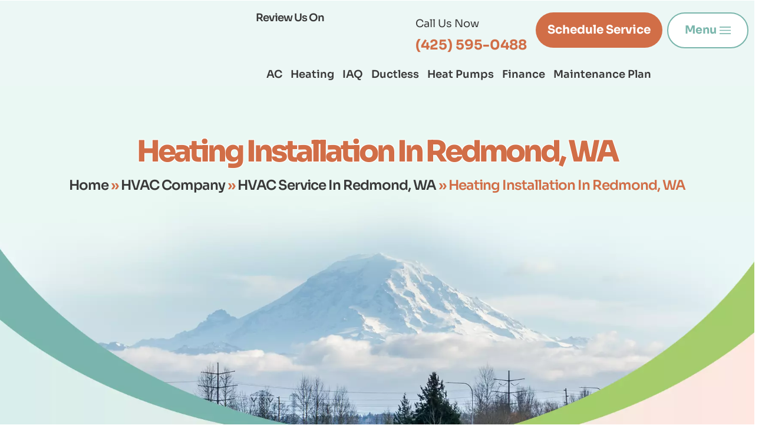

--- FILE ---
content_type: text/html; charset=UTF-8
request_url: https://www.qqclimatesystems.com/hvac/redmond-wa/heating-installation/
body_size: 52477
content:
<!DOCTYPE html>
<html lang="en-US" prefix="og: https://ogp.me/ns#">
<head><meta charset="UTF-8"><script>if(navigator.userAgent.match(/MSIE|Internet Explorer/i)||navigator.userAgent.match(/Trident\/7\..*?rv:11/i)){var href=document.location.href;if(!href.match(/[?&]nowprocket/)){if(href.indexOf("?")==-1){if(href.indexOf("#")==-1){document.location.href=href+"?nowprocket=1"}else{document.location.href=href.replace("#","?nowprocket=1#")}}else{if(href.indexOf("#")==-1){document.location.href=href+"&nowprocket=1"}else{document.location.href=href.replace("#","&nowprocket=1#")}}}}</script><script>(()=>{class RocketLazyLoadScripts{constructor(){this.v="2.0.4",this.userEvents=["keydown","keyup","mousedown","mouseup","mousemove","mouseover","mouseout","touchmove","touchstart","touchend","touchcancel","wheel","click","dblclick","input"],this.attributeEvents=["onblur","onclick","oncontextmenu","ondblclick","onfocus","onmousedown","onmouseenter","onmouseleave","onmousemove","onmouseout","onmouseover","onmouseup","onmousewheel","onscroll","onsubmit"]}async t(){this.i(),this.o(),/iP(ad|hone)/.test(navigator.userAgent)&&this.h(),this.u(),this.l(this),this.m(),this.k(this),this.p(this),this._(),await Promise.all([this.R(),this.L()]),this.lastBreath=Date.now(),this.S(this),this.P(),this.D(),this.O(),this.M(),await this.C(this.delayedScripts.normal),await this.C(this.delayedScripts.defer),await this.C(this.delayedScripts.async),await this.T(),await this.F(),await this.j(),await this.A(),window.dispatchEvent(new Event("rocket-allScriptsLoaded")),this.everythingLoaded=!0,this.lastTouchEnd&&await new Promise(t=>setTimeout(t,500-Date.now()+this.lastTouchEnd)),this.I(),this.H(),this.U(),this.W()}i(){this.CSPIssue=sessionStorage.getItem("rocketCSPIssue"),document.addEventListener("securitypolicyviolation",t=>{this.CSPIssue||"script-src-elem"!==t.violatedDirective||"data"!==t.blockedURI||(this.CSPIssue=!0,sessionStorage.setItem("rocketCSPIssue",!0))},{isRocket:!0})}o(){window.addEventListener("pageshow",t=>{this.persisted=t.persisted,this.realWindowLoadedFired=!0},{isRocket:!0}),window.addEventListener("pagehide",()=>{this.onFirstUserAction=null},{isRocket:!0})}h(){let t;function e(e){t=e}window.addEventListener("touchstart",e,{isRocket:!0}),window.addEventListener("touchend",function i(o){o.changedTouches[0]&&t.changedTouches[0]&&Math.abs(o.changedTouches[0].pageX-t.changedTouches[0].pageX)<10&&Math.abs(o.changedTouches[0].pageY-t.changedTouches[0].pageY)<10&&o.timeStamp-t.timeStamp<200&&(window.removeEventListener("touchstart",e,{isRocket:!0}),window.removeEventListener("touchend",i,{isRocket:!0}),"INPUT"===o.target.tagName&&"text"===o.target.type||(o.target.dispatchEvent(new TouchEvent("touchend",{target:o.target,bubbles:!0})),o.target.dispatchEvent(new MouseEvent("mouseover",{target:o.target,bubbles:!0})),o.target.dispatchEvent(new PointerEvent("click",{target:o.target,bubbles:!0,cancelable:!0,detail:1,clientX:o.changedTouches[0].clientX,clientY:o.changedTouches[0].clientY})),event.preventDefault()))},{isRocket:!0})}q(t){this.userActionTriggered||("mousemove"!==t.type||this.firstMousemoveIgnored?"keyup"===t.type||"mouseover"===t.type||"mouseout"===t.type||(this.userActionTriggered=!0,this.onFirstUserAction&&this.onFirstUserAction()):this.firstMousemoveIgnored=!0),"click"===t.type&&t.preventDefault(),t.stopPropagation(),t.stopImmediatePropagation(),"touchstart"===this.lastEvent&&"touchend"===t.type&&(this.lastTouchEnd=Date.now()),"click"===t.type&&(this.lastTouchEnd=0),this.lastEvent=t.type,t.composedPath&&t.composedPath()[0].getRootNode()instanceof ShadowRoot&&(t.rocketTarget=t.composedPath()[0]),this.savedUserEvents.push(t)}u(){this.savedUserEvents=[],this.userEventHandler=this.q.bind(this),this.userEvents.forEach(t=>window.addEventListener(t,this.userEventHandler,{passive:!1,isRocket:!0})),document.addEventListener("visibilitychange",this.userEventHandler,{isRocket:!0})}U(){this.userEvents.forEach(t=>window.removeEventListener(t,this.userEventHandler,{passive:!1,isRocket:!0})),document.removeEventListener("visibilitychange",this.userEventHandler,{isRocket:!0}),this.savedUserEvents.forEach(t=>{(t.rocketTarget||t.target).dispatchEvent(new window[t.constructor.name](t.type,t))})}m(){const t="return false",e=Array.from(this.attributeEvents,t=>"data-rocket-"+t),i="["+this.attributeEvents.join("],[")+"]",o="[data-rocket-"+this.attributeEvents.join("],[data-rocket-")+"]",s=(e,i,o)=>{o&&o!==t&&(e.setAttribute("data-rocket-"+i,o),e["rocket"+i]=new Function("event",o),e.setAttribute(i,t))};new MutationObserver(t=>{for(const n of t)"attributes"===n.type&&(n.attributeName.startsWith("data-rocket-")||this.everythingLoaded?n.attributeName.startsWith("data-rocket-")&&this.everythingLoaded&&this.N(n.target,n.attributeName.substring(12)):s(n.target,n.attributeName,n.target.getAttribute(n.attributeName))),"childList"===n.type&&n.addedNodes.forEach(t=>{if(t.nodeType===Node.ELEMENT_NODE)if(this.everythingLoaded)for(const i of[t,...t.querySelectorAll(o)])for(const t of i.getAttributeNames())e.includes(t)&&this.N(i,t.substring(12));else for(const e of[t,...t.querySelectorAll(i)])for(const t of e.getAttributeNames())this.attributeEvents.includes(t)&&s(e,t,e.getAttribute(t))})}).observe(document,{subtree:!0,childList:!0,attributeFilter:[...this.attributeEvents,...e]})}I(){this.attributeEvents.forEach(t=>{document.querySelectorAll("[data-rocket-"+t+"]").forEach(e=>{this.N(e,t)})})}N(t,e){const i=t.getAttribute("data-rocket-"+e);i&&(t.setAttribute(e,i),t.removeAttribute("data-rocket-"+e))}k(t){Object.defineProperty(HTMLElement.prototype,"onclick",{get(){return this.rocketonclick||null},set(e){this.rocketonclick=e,this.setAttribute(t.everythingLoaded?"onclick":"data-rocket-onclick","this.rocketonclick(event)")}})}S(t){function e(e,i){let o=e[i];e[i]=null,Object.defineProperty(e,i,{get:()=>o,set(s){t.everythingLoaded?o=s:e["rocket"+i]=o=s}})}e(document,"onreadystatechange"),e(window,"onload"),e(window,"onpageshow");try{Object.defineProperty(document,"readyState",{get:()=>t.rocketReadyState,set(e){t.rocketReadyState=e},configurable:!0}),document.readyState="loading"}catch(t){console.log("WPRocket DJE readyState conflict, bypassing")}}l(t){this.originalAddEventListener=EventTarget.prototype.addEventListener,this.originalRemoveEventListener=EventTarget.prototype.removeEventListener,this.savedEventListeners=[],EventTarget.prototype.addEventListener=function(e,i,o){o&&o.isRocket||!t.B(e,this)&&!t.userEvents.includes(e)||t.B(e,this)&&!t.userActionTriggered||e.startsWith("rocket-")||t.everythingLoaded?t.originalAddEventListener.call(this,e,i,o):(t.savedEventListeners.push({target:this,remove:!1,type:e,func:i,options:o}),"mouseenter"!==e&&"mouseleave"!==e||t.originalAddEventListener.call(this,e,t.savedUserEvents.push,o))},EventTarget.prototype.removeEventListener=function(e,i,o){o&&o.isRocket||!t.B(e,this)&&!t.userEvents.includes(e)||t.B(e,this)&&!t.userActionTriggered||e.startsWith("rocket-")||t.everythingLoaded?t.originalRemoveEventListener.call(this,e,i,o):t.savedEventListeners.push({target:this,remove:!0,type:e,func:i,options:o})}}J(t,e){this.savedEventListeners=this.savedEventListeners.filter(i=>{let o=i.type,s=i.target||window;return e!==o||t!==s||(this.B(o,s)&&(i.type="rocket-"+o),this.$(i),!1)})}H(){EventTarget.prototype.addEventListener=this.originalAddEventListener,EventTarget.prototype.removeEventListener=this.originalRemoveEventListener,this.savedEventListeners.forEach(t=>this.$(t))}$(t){t.remove?this.originalRemoveEventListener.call(t.target,t.type,t.func,t.options):this.originalAddEventListener.call(t.target,t.type,t.func,t.options)}p(t){let e;function i(e){return t.everythingLoaded?e:e.split(" ").map(t=>"load"===t||t.startsWith("load.")?"rocket-jquery-load":t).join(" ")}function o(o){function s(e){const s=o.fn[e];o.fn[e]=o.fn.init.prototype[e]=function(){return this[0]===window&&t.userActionTriggered&&("string"==typeof arguments[0]||arguments[0]instanceof String?arguments[0]=i(arguments[0]):"object"==typeof arguments[0]&&Object.keys(arguments[0]).forEach(t=>{const e=arguments[0][t];delete arguments[0][t],arguments[0][i(t)]=e})),s.apply(this,arguments),this}}if(o&&o.fn&&!t.allJQueries.includes(o)){const e={DOMContentLoaded:[],"rocket-DOMContentLoaded":[]};for(const t in e)document.addEventListener(t,()=>{e[t].forEach(t=>t())},{isRocket:!0});o.fn.ready=o.fn.init.prototype.ready=function(i){function s(){parseInt(o.fn.jquery)>2?setTimeout(()=>i.bind(document)(o)):i.bind(document)(o)}return"function"==typeof i&&(t.realDomReadyFired?!t.userActionTriggered||t.fauxDomReadyFired?s():e["rocket-DOMContentLoaded"].push(s):e.DOMContentLoaded.push(s)),o([])},s("on"),s("one"),s("off"),t.allJQueries.push(o)}e=o}t.allJQueries=[],o(window.jQuery),Object.defineProperty(window,"jQuery",{get:()=>e,set(t){o(t)}})}P(){const t=new Map;document.write=document.writeln=function(e){const i=document.currentScript,o=document.createRange(),s=i.parentElement;let n=t.get(i);void 0===n&&(n=i.nextSibling,t.set(i,n));const c=document.createDocumentFragment();o.setStart(c,0),c.appendChild(o.createContextualFragment(e)),s.insertBefore(c,n)}}async R(){return new Promise(t=>{this.userActionTriggered?t():this.onFirstUserAction=t})}async L(){return new Promise(t=>{document.addEventListener("DOMContentLoaded",()=>{this.realDomReadyFired=!0,t()},{isRocket:!0})})}async j(){return this.realWindowLoadedFired?Promise.resolve():new Promise(t=>{window.addEventListener("load",t,{isRocket:!0})})}M(){this.pendingScripts=[];this.scriptsMutationObserver=new MutationObserver(t=>{for(const e of t)e.addedNodes.forEach(t=>{"SCRIPT"!==t.tagName||t.noModule||t.isWPRocket||this.pendingScripts.push({script:t,promise:new Promise(e=>{const i=()=>{const i=this.pendingScripts.findIndex(e=>e.script===t);i>=0&&this.pendingScripts.splice(i,1),e()};t.addEventListener("load",i,{isRocket:!0}),t.addEventListener("error",i,{isRocket:!0}),setTimeout(i,1e3)})})})}),this.scriptsMutationObserver.observe(document,{childList:!0,subtree:!0})}async F(){await this.X(),this.pendingScripts.length?(await this.pendingScripts[0].promise,await this.F()):this.scriptsMutationObserver.disconnect()}D(){this.delayedScripts={normal:[],async:[],defer:[]},document.querySelectorAll("script[type$=rocketlazyloadscript]").forEach(t=>{t.hasAttribute("data-rocket-src")?t.hasAttribute("async")&&!1!==t.async?this.delayedScripts.async.push(t):t.hasAttribute("defer")&&!1!==t.defer||"module"===t.getAttribute("data-rocket-type")?this.delayedScripts.defer.push(t):this.delayedScripts.normal.push(t):this.delayedScripts.normal.push(t)})}async _(){await this.L();let t=[];document.querySelectorAll("script[type$=rocketlazyloadscript][data-rocket-src]").forEach(e=>{let i=e.getAttribute("data-rocket-src");if(i&&!i.startsWith("data:")){i.startsWith("//")&&(i=location.protocol+i);try{const o=new URL(i).origin;o!==location.origin&&t.push({src:o,crossOrigin:e.crossOrigin||"module"===e.getAttribute("data-rocket-type")})}catch(t){}}}),t=[...new Map(t.map(t=>[JSON.stringify(t),t])).values()],this.Y(t,"preconnect")}async G(t){if(await this.K(),!0!==t.noModule||!("noModule"in HTMLScriptElement.prototype))return new Promise(e=>{let i;function o(){(i||t).setAttribute("data-rocket-status","executed"),e()}try{if(navigator.userAgent.includes("Firefox/")||""===navigator.vendor||this.CSPIssue)i=document.createElement("script"),[...t.attributes].forEach(t=>{let e=t.nodeName;"type"!==e&&("data-rocket-type"===e&&(e="type"),"data-rocket-src"===e&&(e="src"),i.setAttribute(e,t.nodeValue))}),t.text&&(i.text=t.text),t.nonce&&(i.nonce=t.nonce),i.hasAttribute("src")?(i.addEventListener("load",o,{isRocket:!0}),i.addEventListener("error",()=>{i.setAttribute("data-rocket-status","failed-network"),e()},{isRocket:!0}),setTimeout(()=>{i.isConnected||e()},1)):(i.text=t.text,o()),i.isWPRocket=!0,t.parentNode.replaceChild(i,t);else{const i=t.getAttribute("data-rocket-type"),s=t.getAttribute("data-rocket-src");i?(t.type=i,t.removeAttribute("data-rocket-type")):t.removeAttribute("type"),t.addEventListener("load",o,{isRocket:!0}),t.addEventListener("error",i=>{this.CSPIssue&&i.target.src.startsWith("data:")?(console.log("WPRocket: CSP fallback activated"),t.removeAttribute("src"),this.G(t).then(e)):(t.setAttribute("data-rocket-status","failed-network"),e())},{isRocket:!0}),s?(t.fetchPriority="high",t.removeAttribute("data-rocket-src"),t.src=s):t.src="data:text/javascript;base64,"+window.btoa(unescape(encodeURIComponent(t.text)))}}catch(i){t.setAttribute("data-rocket-status","failed-transform"),e()}});t.setAttribute("data-rocket-status","skipped")}async C(t){const e=t.shift();return e?(e.isConnected&&await this.G(e),this.C(t)):Promise.resolve()}O(){this.Y([...this.delayedScripts.normal,...this.delayedScripts.defer,...this.delayedScripts.async],"preload")}Y(t,e){this.trash=this.trash||[];let i=!0;var o=document.createDocumentFragment();t.forEach(t=>{const s=t.getAttribute&&t.getAttribute("data-rocket-src")||t.src;if(s&&!s.startsWith("data:")){const n=document.createElement("link");n.href=s,n.rel=e,"preconnect"!==e&&(n.as="script",n.fetchPriority=i?"high":"low"),t.getAttribute&&"module"===t.getAttribute("data-rocket-type")&&(n.crossOrigin=!0),t.crossOrigin&&(n.crossOrigin=t.crossOrigin),t.integrity&&(n.integrity=t.integrity),t.nonce&&(n.nonce=t.nonce),o.appendChild(n),this.trash.push(n),i=!1}}),document.head.appendChild(o)}W(){this.trash.forEach(t=>t.remove())}async T(){try{document.readyState="interactive"}catch(t){}this.fauxDomReadyFired=!0;try{await this.K(),this.J(document,"readystatechange"),document.dispatchEvent(new Event("rocket-readystatechange")),await this.K(),document.rocketonreadystatechange&&document.rocketonreadystatechange(),await this.K(),this.J(document,"DOMContentLoaded"),document.dispatchEvent(new Event("rocket-DOMContentLoaded")),await this.K(),this.J(window,"DOMContentLoaded"),window.dispatchEvent(new Event("rocket-DOMContentLoaded"))}catch(t){console.error(t)}}async A(){try{document.readyState="complete"}catch(t){}try{await this.K(),this.J(document,"readystatechange"),document.dispatchEvent(new Event("rocket-readystatechange")),await this.K(),document.rocketonreadystatechange&&document.rocketonreadystatechange(),await this.K(),this.J(window,"load"),window.dispatchEvent(new Event("rocket-load")),await this.K(),window.rocketonload&&window.rocketonload(),await this.K(),this.allJQueries.forEach(t=>t(window).trigger("rocket-jquery-load")),await this.K(),this.J(window,"pageshow");const t=new Event("rocket-pageshow");t.persisted=this.persisted,window.dispatchEvent(t),await this.K(),window.rocketonpageshow&&window.rocketonpageshow({persisted:this.persisted})}catch(t){console.error(t)}}async K(){Date.now()-this.lastBreath>45&&(await this.X(),this.lastBreath=Date.now())}async X(){return document.hidden?new Promise(t=>setTimeout(t)):new Promise(t=>requestAnimationFrame(t))}B(t,e){return e===document&&"readystatechange"===t||(e===document&&"DOMContentLoaded"===t||(e===window&&"DOMContentLoaded"===t||(e===window&&"load"===t||e===window&&"pageshow"===t)))}static run(){(new RocketLazyLoadScripts).t()}}RocketLazyLoadScripts.run()})();</script>

<meta name="viewport" content="width=device-width, initial-scale=1">
<link rel="profile" href="https://gmpg.org/xfn/11">









	<style></style>
	
<!-- Search Engine Optimization by Rank Math PRO - https://rankmath.com/ -->
<title>Heating Installation Redmond, WA | Furnace Install</title>
<link data-rocket-preload as="style" href="https://fonts.googleapis.com/css?family=Open%20Sans%3A400%2C300%2C300italic%2C800italic%2C800%2C700italic%2C700%2C600italic%2C600%2C400italic%7CRoboto%3A400%2C300%2C400italic%2C500%2C500italic%2C700%2C700italic%2C900%2C900italic%7CMontserrat%3A400%2C700%7CRoboto%3A100%2C100i%2C300%2C300i%2C400%2C400i%2C500%2C500i%2C700%2C700i%2C900%2C900i&#038;display=swap" rel="preload">
<link href="https://fonts.googleapis.com/css?family=Open%20Sans%3A400%2C300%2C300italic%2C800italic%2C800%2C700italic%2C700%2C600italic%2C600%2C400italic%7CRoboto%3A400%2C300%2C400italic%2C500%2C500italic%2C700%2C700italic%2C900%2C900italic%7CMontserrat%3A400%2C700%7CRoboto%3A100%2C100i%2C300%2C300i%2C400%2C400i%2C500%2C500i%2C700%2C700i%2C900%2C900i&#038;display=swap" media="print" onload="this.media=&#039;all&#039;" rel="stylesheet">
<style id="wpr-usedcss">img:is([sizes=auto i],[sizes^="auto," i]){contain-intrinsic-size:3000px 1500px}a,abbr,acronym,address,big,blockquote,body,caption,cite,code,dd,del,dfn,div,dl,dt,em,fieldset,font,form,h1,h2,h3,h4,h5,h6,html,iframe,ins,kbd,label,legend,li,object,ol,p,pre,samp,small,span,strike,strong,sub,sup,table,tbody,td,tfoot,th,thead,tr,tt,ul,var{border:0;font-size:100%;font-style:inherit;font-weight:inherit;margin:0;outline:0;padding:0;vertical-align:baseline}html{-webkit-text-size-adjust:100%;-ms-text-size-adjust:100%}body{margin:0}article,aside,details,figcaption,figure,footer,header,main,menu,nav,section,summary{display:block}audio,canvas,progress,video{display:inline-block;vertical-align:baseline}audio:not([controls]){display:none;height:0}[hidden],template{display:none}a{background-color:transparent}a:active{outline:0}a,a:focus,a:hover,a:visited{text-decoration:none}abbr[title]{border-bottom:1px dotted}dfn{font-style:italic}mark{background:#ff0;color:#000}small{font-size:80%}sub,sup{font-size:75%;line-height:0;position:relative;vertical-align:baseline}sup{top:-.5em}sub{bottom:-.25em}img{border:0}svg:not(:root){overflow:hidden}figure{margin:0}hr{box-sizing:content-box;height:0}pre{overflow:auto}code,kbd,pre,samp{font-size:1em}button,input,optgroup,select,textarea{color:inherit;font:inherit;margin:0}button{overflow:visible}button,select{text-transform:none}button,html input[type=button],input[type=reset],input[type=submit]{-webkit-appearance:button;cursor:pointer}button[disabled],html input[disabled]{cursor:default}button::-moz-focus-inner,input::-moz-focus-inner{border:0;padding:0}input{line-height:normal}input[type=checkbox],input[type=radio]{box-sizing:border-box;padding:0}input[type=number]::-webkit-inner-spin-button,input[type=number]::-webkit-outer-spin-button{height:auto}input[type=search]{-webkit-appearance:textfield;box-sizing:content-box}input[type=search]::-webkit-search-cancel-button,input[type=search]::-webkit-search-decoration{-webkit-appearance:none}fieldset{border:1px solid var(--ast-border-color);margin:0;padding:.35em .625em .75em}legend{border:0;padding:0}fieldset legend{margin-bottom:1.5em;padding:0 .5em}textarea{overflow:auto}optgroup{font-weight:700}table{border-collapse:collapse;border-spacing:0}td,th{padding:0}@media (min-width:768px){.ast-container{max-width:100%}}@media (min-width:992px){.ast-container{max-width:100%}}@media (min-width:1200px){.ast-container{max-width:100%}}.ast-container{margin-left:auto;margin-right:auto;padding-left:20px;padding-right:20px}.ast-container::after{content:"";display:table;clear:both}h1,h2,h3,h4,h5,h6{clear:both}h1{color:#808285;font-size:2em;line-height:1.2}h2{color:#808285;font-size:1.7em;line-height:1.3}h3{color:#808285;font-size:1.5em;line-height:1.4}h4{color:#808285;line-height:1.5;font-size:1.3em}h5{color:#808285;line-height:1.6;font-size:1.2em}h6{color:#808285;line-height:1.7;font-size:1.1em}html{box-sizing:border-box}*,:after,:before{box-sizing:inherit}body{color:#808285;background:#fff;font-style:normal}ol,ul{margin:0 0 1.5em 3em}ul{list-style:disc}ol{list-style:decimal}li>ol,li>ul{margin-bottom:0;margin-left:1.5em}dt{font-weight:600}dd{margin:0 1.5em 1em}strong{font-weight:700}cite,dfn,em,i{font-style:italic}blockquote{quotes:"" ""}blockquote:after,blockquote:before{content:""}blockquote{border-left:5px solid var(--ast-border-color);padding:20px;font-size:1.2em;font-style:italic;margin:0 0 1.5em;position:relative}address{margin:0 0 1.5em}address,cite{font-style:italic}abbr,acronym{border-bottom:1px dotted #666;cursor:help}pre{background:var(--ast-code-block-background);font-family:"Courier 10 Pitch",Courier,monospace;margin-bottom:1.6em;overflow:auto;max-width:100%;padding:1.6em}code,kbd,tt,var{font:15px Monaco,Consolas,"Andale Mono","DejaVu Sans Mono",monospace}img{height:auto;max-width:100%}hr{background-color:#ccc;border:0;height:1px;margin-bottom:1.5em}.button,button,input,select,textarea{color:#808285;font-weight:400;font-size:100%;margin:0;vertical-align:baseline}button,input{line-height:normal}big{font-size:125%}ins,mark{background:0 0;text-decoration:none}table,td,th{border:1px solid var(--ast-border-color)}table{border-collapse:separate;border-spacing:0;border-width:1px 0 0 1px;margin:0 0 1.5em;width:100%}th{font-weight:600}td,th{padding:.7em 1em;border-width:0 1px 1px 0}.button,button,input[type=button],input[type=reset],input[type=submit]{border:1px solid;border-color:var(--ast-border-color);border-radius:2px;background:#e6e6e6;padding:.6em 1em .4em;color:#fff}.button:focus,.button:hover,button:focus,button:hover,input[type=button]:focus,input[type=button]:hover,input[type=reset]:focus,input[type=reset]:hover,input[type=submit]:focus,input[type=submit]:hover{color:#fff;border-color:var(--ast-border-color)}.button:active,.button:focus,button:active,button:focus,input[type=button]:active,input[type=button]:focus,input[type=reset]:active,input[type=reset]:focus,input[type=submit]:active,input[type=submit]:focus{border-color:var(--ast-border-color);outline:0}input[type=email],input[type=password],input[type=search],input[type=tel],input[type=text],input[type=url],textarea{color:#666;border:1px solid var(--ast-border-color);border-radius:2px;-webkit-appearance:none}input[type=email]:focus,input[type=password]:focus,input[type=search]:focus,input[type=tel]:focus,input[type=text]:focus,input[type=url]:focus,textarea:focus{color:#111}textarea{padding-left:3px;width:100%}a{color:#4169e1}a:focus,a:hover{color:#191970}a:focus{outline:dotted thin}a:hover{outline:0}.screen-reader-text{border:0;clip:rect(1px,1px,1px,1px);height:1px;margin:-1px;overflow:hidden;padding:0;position:absolute;width:1px;word-wrap:normal!important}.screen-reader-text:focus{background-color:#f1f1f1;border-radius:2px;box-shadow:0 0 2px 2px rgba(0,0,0,.6);clip:auto!important;color:#21759b;display:block;font-size:12.25px;font-size:.875rem;height:auto;left:5px;line-height:normal;padding:15px 23px 14px;text-decoration:none;top:5px;width:auto;z-index:100000}#primary:after,#primary:before,.ast-container:after,.ast-container:before,.clear:after,.clear:before,.site-content:after,.site-content:before,.site-header:after,.site-header:before,.site-main:after,.site-main:before{content:"";display:table}#primary:after,.ast-container:after,.clear:after,.site-content:after,.site-header:after,.site-main:after{clear:both}embed,iframe,object{max-width:100%}::selection{color:#fff;background:#0274be}body{-webkit-font-smoothing:antialiased;-moz-osx-font-smoothing:grayscale}body:not(.logged-in){position:relative}#page{position:relative}a,a:focus{text-decoration:none}.site-header a *,a{transition:all .2s linear}img{vertical-align:middle}p{margin-bottom:1.75em}blockquote{margin:1.5em 1em 1.5em 3em;font-size:1.1em;line-height:inherit;position:relative}.button,input[type=button],input[type=submit]{border-radius:0;padding:18px 30px;border:0;box-shadow:none;text-shadow:none}.button:hover,input[type=button]:hover,input[type=submit]:hover{box-shadow:none}.button:active,.button:focus,input[type=button]:active,input[type=button]:focus,input[type=submit]:active,input[type=submit]:focus{box-shadow:none}.search-form .search-field{outline:0}.ast-search-menu-icon{position:relative;z-index:3}.site .skip-link{background-color:#f1f1f1;box-shadow:0 0 1px 1px rgba(0,0,0,.2);color:#21759b;display:block;font-family:Montserrat,"Helvetica Neue",sans-serif;font-size:14px;font-weight:700;left:-9999em;outline:0;padding:15px 23px 14px;text-decoration:none;text-transform:none;top:-9999em}.site .skip-link:focus{clip:auto;height:auto;left:6px;top:7px;width:auto;z-index:100000;outline:dotted thin}input,select{line-height:1}body,button,input[type=button],input[type=submit],textarea{line-height:1.85714285714286}body{background-color:#fff}#page{display:block}#primary{display:block;position:relative;float:left;width:100%}#primary{margin:4em 0}.ast-page-builder-template .site-content #primary{padding:0;margin:0}.ast-search-icon .astra-search-icon{font-size:1.3em}.main-navigation{height:100%;-js-display:inline-flex;display:inline-flex}.main-navigation ul{list-style:none;margin:0;padding-left:0;position:relative}.main-header-menu .menu-link,.main-header-menu>a{text-decoration:none;padding:0 1em;display:inline-block;transition:all .2s linear}.main-header-menu .menu-item{position:relative}.main-header-menu .menu-item.focus>.sub-menu,.main-header-menu .menu-item:hover>.sub-menu{right:auto;left:0;visibility:visible}.main-header-menu .sub-menu{width:240px;background:#fff;left:-999em;position:absolute;top:100%;z-index:99999;visibility:hidden}@media (min-width:769px){.main-header-menu .sub-menu .menu-item.focus>.sub-menu,.main-header-menu .sub-menu .menu-item:hover>.sub-menu{left:100%;right:auto}}.main-header-menu .sub-menu .menu-link{padding:.9em 1em;display:block;word-wrap:break-word}.main-header-menu .sub-menu .sub-menu{top:0}.ast-header-break-point .main-navigation{padding-left:0}.ast-header-break-point .main-navigation ul .menu-item .menu-link{padding:0 20px;display:inline-block;width:100%;border:0;border-bottom-width:1px;border-style:solid;border-color:var(--ast-border-color)}.ast-header-break-point .main-navigation .sub-menu .menu-item .menu-link{padding-left:30px}.ast-header-break-point .main-navigation .sub-menu .menu-item .menu-item .menu-link{padding-left:40px}.ast-header-break-point .main-navigation .sub-menu .menu-item .menu-item .menu-item .menu-link{padding-left:50px}.ast-header-break-point .main-navigation .sub-menu .menu-item .menu-item .menu-item .menu-item .menu-link{padding-left:60px}.ast-header-break-point .main-header-menu{background-color:#f9f9f9;border-top-width:0}.ast-header-break-point .main-header-menu .sub-menu{background-color:#f9f9f9;position:static;opacity:1;visibility:visible;border:0;width:auto}.site-header .menu-link *{transition:none}.ast-header-break-point .main-header-bar-navigation{flex:auto}.main-header-bar{z-index:1}.site-header{z-index:99;position:relative}.main-header-bar-wrap{position:relative}.main-header-bar{background-color:#fff;border-bottom-color:var(--ast-border-color);border-bottom-style:solid}.ast-header-break-point .main-header-bar{border:0}.ast-header-break-point .main-header-bar{border-bottom-color:var(--ast-border-color);border-bottom-style:solid}.main-header-bar{margin-left:auto;margin-right:auto}.ast-menu-toggle{display:none;background:0 0;color:inherit;border-style:dotted;border-color:transparent}.ast-menu-toggle:focus,.ast-menu-toggle:hover{background:0 0;border-color:inherit;color:inherit}.ast-menu-toggle:focus{outline:dotted thin}.ast-main-header-nav-open .main-header-bar{padding-bottom:0}.main-header-bar{z-index:4;position:relative;line-height:4}.main-header-bar .main-header-bar-navigation{height:100%}.main-header-bar .main-header-bar-navigation:empty{padding:0}.main-header-bar .main-header-bar-navigation .sub-menu{line-height:1.45}.main-header-bar .main-header-bar-navigation .menu-item-has-children>.menu-link:after{line-height:normal}.main-header-bar .main-header-bar-navigation .ast-search-icon{display:block;z-index:4;position:relative}.main-header-bar .ast-search-menu-icon .search-form{background-color:#fff}.ast-header-break-point.ast-header-custom-item-inside .main-header-bar .ast-search-menu-icon .search-form{visibility:visible;opacity:1;position:relative;right:auto;top:auto;transform:none}.ast-search-menu-icon.slide-search .search-form{backface-visibility:visible;visibility:hidden;opacity:0;transition:all .2s;position:absolute;z-index:3;right:-1em;top:50%;transform:translateY(-50%)}.ast-search-menu-icon.ast-dropdown-active.slide-search .search-form{visibility:visible;opacity:1}.ast-search-menu-icon .search-form{border:1px solid var(--ast-border-color);line-height:normal;padding:0 3em 0 0;border-radius:2px;display:inline-block;backface-visibility:hidden;position:relative;color:inherit;background-color:#fff}.ast-search-menu-icon .astra-search-icon{-js-display:flex;display:flex;line-height:normal}.ast-search-menu-icon .astra-search-icon:focus{outline:0}.ast-search-menu-icon .search-field{border:none;background-color:transparent;transition:width .2s;border-radius:inherit;color:inherit;font-size:inherit;width:0;color:#757575}.ast-search-menu-icon.ast-dropdown-active{visibility:visible;opacity:1;position:relative}.ast-search-menu-icon.ast-dropdown-active .search-field{width:235px}.ast-search-icon{z-index:4;position:relative;line-height:normal}.ast-header-break-point .main-header-bar{display:block;line-height:3}.ast-header-break-point .main-header-bar .main-header-bar-navigation{line-height:3;display:none}.ast-header-break-point .main-header-bar .main-header-bar-navigation .sub-menu{line-height:3}.ast-header-break-point .main-header-bar .main-header-bar-navigation .menu-item-has-children .sub-menu{display:none}.ast-header-break-point .main-header-bar .main-header-bar-navigation .menu-item-has-children>.ast-menu-toggle{display:inline-block;position:absolute;font-size:inherit;top:-1px;right:20px;cursor:pointer;-webkit-font-smoothing:antialiased;-moz-osx-font-smoothing:grayscale;padding:0 .907em;font-weight:400;line-height:inherit;transition:all .2s}.ast-header-break-point .main-header-bar .main-header-bar-navigation .ast-submenu-expanded>.ast-menu-toggle::before{transform:rotateX(180deg)}.ast-header-break-point .main-header-bar .main-header-bar-navigation .main-header-menu{border-top-width:1px;border-style:solid;border-color:var(--ast-border-color)}.ast-header-break-point.ast-header-custom-item-inside .ast-search-menu-icon{position:relative;display:block;right:auto;transform:none}.ast-header-break-point .main-navigation{display:block;width:100%}.ast-header-break-point .main-navigation ul>.menu-item:first-child{border-top:0}.ast-header-break-point .main-navigation ul ul{left:auto;right:auto}.ast-header-break-point .main-navigation li{width:100%}.ast-header-break-point .main-navigation .widget{margin-bottom:1em}.ast-header-break-point .main-navigation .widget li{width:auto}.ast-header-break-point .main-navigation .widget:last-child{margin-bottom:0}.ast-header-break-point .main-header-bar-navigation{width:calc(100% + 40px);margin:0 -20px}.ast-header-break-point .main-header-menu ul ul{top:0}.sticky{display:block}body{overflow-x:hidden}.widget{margin:0 0 2.8em}.widget:last-child{margin-bottom:0}.widget select{max-width:100%}.widget ul{margin:0;list-style-type:none}input[type=email],input[type=number],input[type=password],input[type=reset],input[type=search],input[type=tel],input[type=text],input[type=url],select,textarea{color:#666;padding:.75em;height:auto;border-width:1px;border-style:solid;border-color:var(--ast-border-color);border-radius:2px;background:var(--ast-comment-inputs-background);box-shadow:none;box-sizing:border-box;transition:all .2s linear}input[type=email]:focus,input[type=password]:focus,input[type=reset]:focus,input[type=search]:focus,input[type=tel]:focus,input[type=text]:focus,input[type=url]:focus,select:focus,textarea:focus{background-color:#fff;border-color:var(--ast-border-color);box-shadow:none}input[type=button],input[type=button]:focus,input[type=button]:hover,input[type=reset],input[type=reset]:focus,input[type=reset]:hover,input[type=submit],input[type=submit]:focus,input[type=submit]:hover{box-shadow:none}textarea{width:100%}input[type=search]:focus{outline:dotted thin}input[type=range]{-webkit-appearance:none;width:100%;margin:5.7px 0;padding:0;border:none}input[type=range]:focus{outline:0}input[type=range]::-webkit-slider-runnable-track{width:100%;height:8.6px;cursor:pointer;box-shadow:2.6px 2.6px .4px #ccc,0 0 2.6px #d9d9d9;background:rgba(255,255,255,.2);border-radius:13.6px;border:0 solid #fff}input[type=range]::-webkit-slider-thumb{box-shadow:0 0 0 rgba(255,221,0,.37),0 0 0 rgba(255,224,26,.37);border:7.9px solid #0274be;height:20px;width:20px;border-radius:50px;background:#0274be;cursor:pointer;-webkit-appearance:none;margin-top:-5.7px}input[type=range]:focus::-webkit-slider-runnable-track{background:rgba(255,255,255,.2)}input[type=range]::-moz-range-track{width:100%;height:8.6px;cursor:pointer;box-shadow:2.6px 2.6px .4px #ccc,0 0 2.6px #d9d9d9;background:rgba(255,255,255,.2);border-radius:13.6px;border:0 solid #fff}input[type=range]::-moz-range-thumb{box-shadow:0 0 0 rgba(255,221,0,.37),0 0 0 rgba(255,224,26,.37);border:7.9px solid #0274be;height:20px;width:20px;border-radius:50px;background:#0274be;cursor:pointer}input[type=range]::-ms-track{width:100%;height:8.6px;cursor:pointer;background:0 0;border-color:transparent;color:transparent}input[type=range]::-ms-fill-lower{background:rgba(199,199,199,.2);border:0 solid #fff;border-radius:27.2px;box-shadow:2.6px 2.6px .4px #ccc,0 0 2.6px #d9d9d9}input[type=range]::-ms-fill-upper{background:rgba(255,255,255,.2);border:0 solid #fff;border-radius:27.2px;box-shadow:2.6px 2.6px .4px #ccc,0 0 2.6px #d9d9d9}input[type=range]::-ms-thumb{box-shadow:0 0 0 rgba(255,221,0,.37),0 0 0 rgba(255,224,26,.37);border:7.9px solid #0274be;height:20px;width:20px;border-radius:50px;background:#0274be;cursor:pointer;height:8.6px}input[type=range]:focus::-ms-fill-lower{background:rgba(255,255,255,.2)}input[type=range]:focus::-ms-fill-upper{background:rgba(255,255,255,.2)}input[type=color]{border:none;width:100px;padding:0;height:30px;cursor:pointer}input[type=color]::-webkit-color-swatch-wrapper{padding:0;border:none}input[type=color]::-webkit-color-swatch{border:none}.search .site-content .content-area .search-form{margin-bottom:3em}:root{--ast-post-nav-space:0;--ast-container-default-xlg-padding:6.67em;--ast-container-default-lg-padding:5.67em;--ast-container-default-slg-padding:4.34em;--ast-container-default-md-padding:3.34em;--ast-container-default-sm-padding:6.67em;--ast-container-default-xs-padding:2.4em;--ast-container-default-xxs-padding:1.4em;--ast-code-block-background:#EEEEEE;--ast-comment-inputs-background:#FAFAFA;--ast-normal-container-width:1200px;--ast-narrow-container-width:750px;--ast-blog-title-font-weight:normal;--ast-blog-meta-weight:inherit;--ast-global-color-primary:var(--ast-global-color-5);--ast-global-color-secondary:var(--ast-global-color-4);--ast-global-color-alternate-background:var(--ast-global-color-7);--ast-global-color-subtle-background:var(--ast-global-color-6);--ast-bg-style-guide:#F8FAFC;--ast-shadow-style-guide:0px 0px 4px 0 #00000057;--ast-global-dark-bg-style:#fff;--ast-global-dark-lfs:#fbfbfb;--ast-widget-bg-color:#fafafa;--ast-wc-container-head-bg-color:#fbfbfb;--ast-title-layout-bg:#eeeeee;--ast-search-border-color:#e7e7e7;--ast-lifter-hover-bg:#e6e6e6;--ast-gallery-block-color:#000;--srfm-color-input-label:var(--ast-global-color-2)}html{font-size:93.75%}a{color:var(--ast-global-color-0)}a:focus,a:hover{color:var(--ast-global-color-1)}body,button,input,select,textarea{font-family:-apple-system,BlinkMacSystemFont,'Segoe UI',Roboto,Oxygen-Sans,Ubuntu,Cantarell,'Helvetica Neue',sans-serif;font-weight:inherit;font-size:15px;font-size:1rem;line-height:var(--ast-body-line-height,1.65em)}blockquote{color:var(--ast-global-color-3)}h1{font-size:40px;font-size:2.6666666666667rem;line-height:1.4em}h2{font-size:32px;font-size:2.1333333333333rem;line-height:1.3em}h3{font-size:26px;font-size:1.7333333333333rem;line-height:1.3em}h4{font-size:24px;font-size:1.6rem;line-height:1.2em}h5{font-size:20px;font-size:1.3333333333333rem;line-height:1.2em}h6{font-size:16px;font-size:1.0666666666667rem;line-height:1.25em}::selection{background-color:var(--ast-global-color-0);color:#fff}body,h1,h2,h3,h4,h5,h6{color:var(--ast-global-color-3)}input:focus,input[type=email]:focus,input[type=password]:focus,input[type=reset]:focus,input[type=search]:focus,input[type=text]:focus,input[type=url]:focus,textarea:focus{border-color:var(--ast-global-color-0)}input[type=checkbox]:checked,input[type=checkbox]:focus:checked,input[type=checkbox]:hover:checked,input[type=radio]:checked,input[type=range]::-webkit-slider-thumb,input[type=reset]{border-color:var(--ast-global-color-0);background-color:var(--ast-global-color-0);box-shadow:none}.ast-search-menu-icon form.search-form{padding-right:0}.search-form input.search-field:focus{outline:0}#close:focus-visible,.ast-header-account-wrap:focus-visible,.ast-menu-toggle:focus-visible,.ast-search-menu-icon.slide-search a:focus-visible:focus-visible,.astra-search-icon:focus-visible,.site .skip-link:focus-visible,a:focus-visible{outline-style:dotted;outline-color:inherit;outline-width:thin}#ast-scroll-top:focus,input:focus,input[type=email]:focus,input[type=number]:focus,input[type=password]:focus,input[type=reset]:focus,input[type=search]:focus,input[type=text]:focus,input[type=url]:focus,textarea:focus{border-style:dotted;border-color:inherit;border-width:thin}input{outline:0}.main-header-menu .menu-link{color:var(--ast-global-color-3)}.main-header-menu .menu-item.focus>.ast-menu-toggle,.main-header-menu .menu-item.focus>.menu-link,.main-header-menu .menu-item:hover>.ast-menu-toggle,.main-header-menu .menu-item:hover>.menu-link{color:var(--ast-global-color-0)}.ast-page-builder-template .site-content>.ast-container{max-width:100%;padding:0}.ast-page-builder-template .site .site-content #primary{padding:0;margin:0}.elementor-widget-heading h1.elementor-heading-title{line-height:1.4em}.elementor-widget-heading h2.elementor-heading-title{line-height:1.3em}.elementor-widget-heading h3.elementor-heading-title{line-height:1.3em}.elementor-widget-heading h4.elementor-heading-title{line-height:1.2em}.elementor-widget-heading h5.elementor-heading-title{line-height:1.2em}.elementor-widget-heading h6.elementor-heading-title{line-height:1.25em}.button,button,input#submit,input[type=button],input[type=reset],input[type=submit]{border-style:solid;border-top-width:0;border-right-width:0;border-left-width:0;border-bottom-width:0;color:#fff;border-color:var(--ast-global-color-0);background-color:var(--ast-global-color-0);padding-top:10px;padding-right:40px;padding-bottom:10px;padding-left:40px;font-family:inherit;font-weight:inherit;line-height:1em}button:focus,button:hover,input#submit:focus,input#submit:hover,input[type=button]:focus,input[type=button]:hover,input[type=reset]:focus,input[type=reset]:hover,input[type=submit]:focus,input[type=submit]:hover{color:#fff;background-color:var(--ast-global-color-1);border-color:var(--ast-global-color-1)}@media (min-width:544px){.ast-container{max-width:100%}}@media (max-width:768px){#primary{padding:1.5em 0;margin:0}h1{font-size:30px}h2{font-size:25px}h3{font-size:20px}}@media (max-width:544px){.ast-search-menu-icon.ast-dropdown-active .search-field{width:170px}h1{font-size:30px}h2{font-size:25px}h3{font-size:20px}html{font-size:85.5%}}@media (max-width:768px){html{font-size:85.5%}}@font-face{font-family:Astra;src:url(https://www.qqclimatesystems.com/wp-content/themes/astra/assets/fonts/astra.woff) format("woff"),url(https://www.qqclimatesystems.com/wp-content/themes/astra/assets/fonts/astra.ttf) format("truetype"),url(https://www.qqclimatesystems.com/wp-content/themes/astra/assets/fonts/astra.svg#astra) format("svg");font-weight:400;font-style:normal;font-display:swap}@media (max-width:921px){.main-header-bar .main-header-bar-navigation{display:none}}.ast-header-break-point.ast-header-custom-item-inside .main-header-bar .main-header-bar-navigation .ast-search-icon{display:none}.ast-header-break-point.ast-header-custom-item-inside .main-header-bar .ast-search-menu-icon .search-form{padding:0;display:block;overflow:hidden}.ast-header-break-point.ast-header-custom-item-inside .main-header-bar .ast-search-menu-icon .search-field{width:100%;padding-right:5.5em}blockquote{padding:1.2em}:root{--ast-global-color-0:#0170B9;--ast-global-color-1:#3a3a3a;--ast-global-color-2:#3a3a3a;--ast-global-color-3:#4B4F58;--ast-global-color-4:#F5F5F5;--ast-global-color-5:#FFFFFF;--ast-global-color-6:#E5E5E5;--ast-global-color-7:#424242;--ast-global-color-8:#000000}:root{--ast-border-color:#dddddd}h1,h2,h3,h4,h5,h6{color:var(--ast-global-color-2)}.elementor-widget-heading .elementor-heading-title{margin:0}.elementor-page .ast-menu-toggle{color:unset!important;background:unset!important}body .elementor hr{background-color:#ccc;margin:0}.elementor-screen-only,.screen-reader-text,.screen-reader-text span{top:0!important}.ast-header-break-point .main-header-bar{border-bottom-width:1px}@media (min-width:769px){.ast-container{max-width:1240px}.main-header-bar{border-bottom-width:1px}}.main-header-menu .menu-item{-js-display:flex;display:flex;-webkit-box-pack:center;-webkit-justify-content:center;-moz-box-pack:center;-ms-flex-pack:center;justify-content:center;-webkit-box-orient:vertical;-webkit-box-direction:normal;-webkit-flex-direction:column;-moz-box-orient:vertical;-moz-box-direction:normal;-ms-flex-direction:column;flex-direction:column}.main-header-menu>.menu-item>.menu-link{height:100%;-webkit-box-align:center;-webkit-align-items:center;-moz-box-align:center;-ms-flex-align:center;align-items:center;-js-display:flex;display:flex}.main-header-menu .sub-menu .menu-item.menu-item-has-children>.menu-link:after{position:absolute;right:1em;top:50%;transform:translate(0,-50%) rotate(270deg)}.ast-header-break-point .ast-mobile-header-wrap .main-header-bar-navigation .menu-item-has-children>.ast-menu-toggle::before,.ast-header-break-point .main-header-bar .main-header-bar-navigation .menu-item-has-children>.ast-menu-toggle::before{font-weight:700;content:"\e900";font-family:Astra;text-decoration:inherit;display:inline-block}.ast-header-break-point .main-navigation ul.sub-menu .menu-item .menu-link:before{content:"\e900";font-family:Astra;font-size:.65em;text-decoration:inherit;display:inline-block;transform:translate(0,-2px) rotateZ(270deg);margin-right:5px}.astra-search-icon::before{content:"\e8b6";font-family:Astra;font-style:normal;font-weight:400;text-decoration:inherit;text-align:center;-webkit-font-smoothing:antialiased;-moz-osx-font-smoothing:grayscale;z-index:3}.main-header-bar .main-header-bar-navigation .menu-item-has-children>a:after{content:"\e900";display:inline-block;font-family:Astra;font-size:.6rem;font-weight:700;text-rendering:auto;-webkit-font-smoothing:antialiased;-moz-osx-font-smoothing:grayscale;margin-left:10px;line-height:normal}.ast-header-break-point .main-header-bar-navigation .menu-item-has-children>.menu-link:after{display:none}:root{--e-global-color-astglobalcolor0:#0170B9;--e-global-color-astglobalcolor1:#3a3a3a;--e-global-color-astglobalcolor2:#3a3a3a;--e-global-color-astglobalcolor3:#4B4F58;--e-global-color-astglobalcolor4:#F5F5F5;--e-global-color-astglobalcolor5:#FFFFFF;--e-global-color-astglobalcolor6:#E5E5E5;--e-global-color-astglobalcolor7:#424242;--e-global-color-astglobalcolor8:#000000}img.emoji{display:inline!important;border:none!important;box-shadow:none!important;height:1em!important;width:1em!important;margin:0 .07em!important;vertical-align:-.1em!important;background:0 0!important;padding:0!important}:root{--wp-admin-theme-color:#3858e9;--wp-admin-theme-color--rgb:56,88,233;--wp-admin-theme-color-darker-10:#2145e6;--wp-admin-theme-color-darker-10--rgb:33,69,230;--wp-admin-theme-color-darker-20:#183ad6;--wp-admin-theme-color-darker-20--rgb:24,58,214;--wp-admin-border-width-focus:2px}[role=region]{position:relative}:root{--wp-admin-theme-color:#007cba;--wp-admin-theme-color--rgb:0,124,186;--wp-admin-theme-color-darker-10:#006ba1;--wp-admin-theme-color-darker-10--rgb:0,107,161;--wp-admin-theme-color-darker-20:#005a87;--wp-admin-theme-color-darker-20--rgb:0,90,135;--wp-admin-border-width-focus:2px;--wp-block-synced-color:#7a00df;--wp-block-synced-color--rgb:122,0,223;--wp-bound-block-color:var(--wp-block-synced-color)}@media (min-resolution:192dpi){:root{--wp-admin-border-width-focus:1.5px}}:root{--wp--preset--aspect-ratio--square:1;--wp--preset--aspect-ratio--4-3:4/3;--wp--preset--aspect-ratio--3-4:3/4;--wp--preset--aspect-ratio--3-2:3/2;--wp--preset--aspect-ratio--2-3:2/3;--wp--preset--aspect-ratio--16-9:16/9;--wp--preset--aspect-ratio--9-16:9/16;--wp--preset--color--black:#000000;--wp--preset--color--cyan-bluish-gray:#abb8c3;--wp--preset--color--white:#ffffff;--wp--preset--color--pale-pink:#f78da7;--wp--preset--color--vivid-red:#cf2e2e;--wp--preset--color--luminous-vivid-orange:#ff6900;--wp--preset--color--luminous-vivid-amber:#fcb900;--wp--preset--color--light-green-cyan:#7bdcb5;--wp--preset--color--vivid-green-cyan:#00d084;--wp--preset--color--pale-cyan-blue:#8ed1fc;--wp--preset--color--vivid-cyan-blue:#0693e3;--wp--preset--color--vivid-purple:#9b51e0;--wp--preset--color--ast-global-color-0:var(--ast-global-color-0);--wp--preset--color--ast-global-color-1:var(--ast-global-color-1);--wp--preset--color--ast-global-color-2:var(--ast-global-color-2);--wp--preset--color--ast-global-color-3:var(--ast-global-color-3);--wp--preset--color--ast-global-color-4:var(--ast-global-color-4);--wp--preset--color--ast-global-color-5:var(--ast-global-color-5);--wp--preset--color--ast-global-color-6:var(--ast-global-color-6);--wp--preset--color--ast-global-color-7:var(--ast-global-color-7);--wp--preset--color--ast-global-color-8:var(--ast-global-color-8);--wp--preset--gradient--vivid-cyan-blue-to-vivid-purple:linear-gradient(135deg,rgba(6, 147, 227, 1) 0%,rgb(155, 81, 224) 100%);--wp--preset--gradient--light-green-cyan-to-vivid-green-cyan:linear-gradient(135deg,rgb(122, 220, 180) 0%,rgb(0, 208, 130) 100%);--wp--preset--gradient--luminous-vivid-amber-to-luminous-vivid-orange:linear-gradient(135deg,rgba(252, 185, 0, 1) 0%,rgba(255, 105, 0, 1) 100%);--wp--preset--gradient--luminous-vivid-orange-to-vivid-red:linear-gradient(135deg,rgba(255, 105, 0, 1) 0%,rgb(207, 46, 46) 100%);--wp--preset--gradient--very-light-gray-to-cyan-bluish-gray:linear-gradient(135deg,rgb(238, 238, 238) 0%,rgb(169, 184, 195) 100%);--wp--preset--gradient--cool-to-warm-spectrum:linear-gradient(135deg,rgb(74, 234, 220) 0%,rgb(151, 120, 209) 20%,rgb(207, 42, 186) 40%,rgb(238, 44, 130) 60%,rgb(251, 105, 98) 80%,rgb(254, 248, 76) 100%);--wp--preset--gradient--blush-light-purple:linear-gradient(135deg,rgb(255, 206, 236) 0%,rgb(152, 150, 240) 100%);--wp--preset--gradient--blush-bordeaux:linear-gradient(135deg,rgb(254, 205, 165) 0%,rgb(254, 45, 45) 50%,rgb(107, 0, 62) 100%);--wp--preset--gradient--luminous-dusk:linear-gradient(135deg,rgb(255, 203, 112) 0%,rgb(199, 81, 192) 50%,rgb(65, 88, 208) 100%);--wp--preset--gradient--pale-ocean:linear-gradient(135deg,rgb(255, 245, 203) 0%,rgb(182, 227, 212) 50%,rgb(51, 167, 181) 100%);--wp--preset--gradient--electric-grass:linear-gradient(135deg,rgb(202, 248, 128) 0%,rgb(113, 206, 126) 100%);--wp--preset--gradient--midnight:linear-gradient(135deg,rgb(2, 3, 129) 0%,rgb(40, 116, 252) 100%);--wp--preset--font-size--small:13px;--wp--preset--font-size--medium:20px;--wp--preset--font-size--large:36px;--wp--preset--font-size--x-large:42px;--wp--preset--spacing--20:0.44rem;--wp--preset--spacing--30:0.67rem;--wp--preset--spacing--40:1rem;--wp--preset--spacing--50:1.5rem;--wp--preset--spacing--60:2.25rem;--wp--preset--spacing--70:3.38rem;--wp--preset--spacing--80:5.06rem;--wp--preset--shadow--natural:6px 6px 9px rgba(0, 0, 0, .2);--wp--preset--shadow--deep:12px 12px 50px rgba(0, 0, 0, .4);--wp--preset--shadow--sharp:6px 6px 0px rgba(0, 0, 0, .2);--wp--preset--shadow--outlined:6px 6px 0px -3px rgba(255, 255, 255, 1),6px 6px rgba(0, 0, 0, 1);--wp--preset--shadow--crisp:6px 6px 0px rgba(0, 0, 0, 1)}:root{--wp--style--global--content-size:var(--wp--custom--ast-content-width-size);--wp--style--global--wide-size:var(--wp--custom--ast-wide-width-size)}:where(body){margin:0}:where(.wp-site-blocks)>*{margin-block-start:24px;margin-block-end:0}:where(.wp-site-blocks)>:first-child{margin-block-start:0}:where(.wp-site-blocks)>:last-child{margin-block-end:0}:root{--wp--style--block-gap:24px}:root :where(.is-layout-flow)>:first-child{margin-block-start:0}:root :where(.is-layout-flow)>:last-child{margin-block-end:0}:root :where(.is-layout-flow)>*{margin-block-start:24px;margin-block-end:0}:root :where(.is-layout-constrained)>:first-child{margin-block-start:0}:root :where(.is-layout-constrained)>:last-child{margin-block-end:0}:root :where(.is-layout-constrained)>*{margin-block-start:24px;margin-block-end:0}:root :where(.is-layout-flex){gap:24px}:root :where(.is-layout-grid){gap:24px}body{padding-top:0;padding-right:0;padding-bottom:0;padding-left:0}a:where(:not(.wp-element-button)){text-decoration:none}:root :where(.wp-element-button,.wp-block-button__link){background-color:#32373c;border-width:0;color:#fff;font-family:inherit;font-size:inherit;line-height:inherit;padding:calc(.667em + 2px) calc(1.333em + 2px);text-decoration:none}:root :where(.wp-block-pullquote){font-size:1.5em;line-height:1.6}@font-face{font-display:swap;font-family:Roboto;font-style:normal;font-weight:300;font-stretch:100%;src:url(https://fonts.gstatic.com/s/roboto/v47/KFO7CnqEu92Fr1ME7kSn66aGLdTylUAMa3yUBA.woff2) format('woff2');unicode-range:U+0000-00FF,U+0131,U+0152-0153,U+02BB-02BC,U+02C6,U+02DA,U+02DC,U+0304,U+0308,U+0329,U+2000-206F,U+20AC,U+2122,U+2191,U+2193,U+2212,U+2215,U+FEFF,U+FFFD}@font-face{font-display:swap;font-family:Roboto;font-style:normal;font-weight:400;font-stretch:100%;src:url(https://fonts.gstatic.com/s/roboto/v47/KFO7CnqEu92Fr1ME7kSn66aGLdTylUAMa3yUBA.woff2) format('woff2');unicode-range:U+0000-00FF,U+0131,U+0152-0153,U+02BB-02BC,U+02C6,U+02DA,U+02DC,U+0304,U+0308,U+0329,U+2000-206F,U+20AC,U+2122,U+2191,U+2193,U+2212,U+2215,U+FEFF,U+FFFD}@font-face{font-display:swap;font-family:Roboto;font-style:normal;font-weight:500;font-stretch:100%;src:url(https://fonts.gstatic.com/s/roboto/v47/KFO7CnqEu92Fr1ME7kSn66aGLdTylUAMa3yUBA.woff2) format('woff2');unicode-range:U+0000-00FF,U+0131,U+0152-0153,U+02BB-02BC,U+02C6,U+02DA,U+02DC,U+0304,U+0308,U+0329,U+2000-206F,U+20AC,U+2122,U+2191,U+2193,U+2212,U+2215,U+FEFF,U+FFFD}@font-face{font-display:swap;font-family:Roboto;font-style:normal;font-weight:700;font-stretch:100%;src:url(https://fonts.gstatic.com/s/roboto/v47/KFO7CnqEu92Fr1ME7kSn66aGLdTylUAMa3yUBA.woff2) format('woff2');unicode-range:U+0000-00FF,U+0131,U+0152-0153,U+02BB-02BC,U+02C6,U+02DA,U+02DC,U+0304,U+0308,U+0329,U+2000-206F,U+20AC,U+2122,U+2191,U+2193,U+2212,U+2215,U+FEFF,U+FFFD}@font-face{font-display:swap;font-family:Roboto;font-style:normal;font-weight:900;font-stretch:100%;src:url(https://fonts.gstatic.com/s/roboto/v47/KFO7CnqEu92Fr1ME7kSn66aGLdTylUAMa3yUBA.woff2) format('woff2');unicode-range:U+0000-00FF,U+0131,U+0152-0153,U+02BB-02BC,U+02C6,U+02DA,U+02DC,U+0304,U+0308,U+0329,U+2000-206F,U+20AC,U+2122,U+2191,U+2193,U+2212,U+2215,U+FEFF,U+FFFD}.ci-hvac-container{background:#fff;overflow:hidden;margin:0 auto;padding:10px;margin-top:10px;border-radius:5px}.ci-hvac-container h1,.ci-hvac-container h2,.ci-hvac-container h3,.ci-hvac-container h4,.ci-hvac-container h5,.ci-hvac-container h6{font-family:Montserrat}.ci-inner-wrapper{display:none}.error{color:red;font-size:10px}@font-face{font-display:swap;font-family:Roboto;font-style:normal;font-weight:100;font-stretch:100%;src:url(https://fonts.gstatic.com/s/roboto/v47/KFO7CnqEu92Fr1ME7kSn66aGLdTylUAMa3yUBA.woff2) format('woff2');unicode-range:U+0000-00FF,U+0131,U+0152-0153,U+02BB-02BC,U+02C6,U+02DA,U+02DC,U+0304,U+0308,U+0329,U+2000-206F,U+20AC,U+2122,U+2191,U+2193,U+2212,U+2215,U+FEFF,U+FFFD}@font-face{font-family:'Font Awesome 5 Free';font-style:normal;font-weight:900;font-display:swap;src:url("https://www.qqclimatesystems.com/wp-content/plugins/simple-job-board/includes/fonts/fa-solid-900.eot");src:url("https://www.qqclimatesystems.com/wp-content/plugins/simple-job-board/includes/fonts/fa-solid-900.eot?#iefix") format("embedded-opentype"),url("https://www.qqclimatesystems.com/wp-content/plugins/simple-job-board/includes/fonts/fa-solid-900.woff2") format("woff2"),url("https://www.qqclimatesystems.com/wp-content/plugins/simple-job-board/includes/fonts/fa-solid-900.woff") format("woff"),url("https://www.qqclimatesystems.com/wp-content/plugins/simple-job-board/includes/fonts/fa-solid-900.ttf") format("truetype"),url("https://www.qqclimatesystems.com/wp-content/plugins/simple-job-board/includes/fonts/fa-solid-900.svg#fontawesome") format("svg")}.ui-state-disabled{cursor:default!important;pointer-events:none}.ui-state-focus,.ui-state-hover{border:1px solid #ccc;background:#ededed;font-weight:400;color:#2b2b2b}.ui-state-focus a,.ui-state-focus a:hover,.ui-state-focus a:link,.ui-state-focus a:visited,.ui-state-hover a,.ui-state-hover a:hover,.ui-state-hover a:link,.ui-state-hover a:visited{color:#2b2b2b;text-decoration:none}.ui-state-disabled{opacity:.35;filter:Alpha(Opacity=35);background-image:none}@-ms-viewport{width:device-width}.error{color:red}.main-header-bar-wrap .ast-search-box.header-cover{z-index:7}.ast-below-header-wrap .ast-search-box.header-cover #close,.ast-below-header-wrap .ast-search-box.header-cover .search-field{font-size:1.8em}.ast-search-box.full-screen,.ast-search-box.header-cover{display:none;opacity:0;transition:opacity .3s ease-in-out,display .3s ease-in-out;width:100%;height:100%}.ast-search-box.full-screen .search-field,.ast-search-box.header-cover .search-field{background:0 0;border:0;color:#fafafa;box-shadow:none;text-align:left;padding:0}.ast-search-box.full-screen #close,.ast-search-box.header-cover #close{color:#fafafa;transform:rotate(0);font-size:2em;cursor:pointer;z-index:9;font-weight:400}.ast-search-box.full-screen .search-field::-webkit-input-placeholder,.ast-search-box.header-cover .search-field::-webkit-input-placeholder{color:#fafafa}.ast-search-box.full-screen .search-field:-moz-placeholder,.ast-search-box.header-cover .search-field:-moz-placeholder{color:#fafafa}.ast-search-box.full-screen .search-field::-moz-placeholder,.ast-search-box.header-cover .search-field::-moz-placeholder{color:#fafafa}.ast-search-box.full-screen .search-field:-ms-input-placeholder,.ast-search-box.header-cover .search-field:-ms-input-placeholder{color:#fafafa}.ast-search-box.header-cover{position:absolute;background:rgba(25,25,25,.96);top:0;z-index:10}.ast-search-box.header-cover .search-field{font-size:2em;line-height:2;width:100%}.ast-search-box.header-cover .ast-container{position:relative}.ast-search-box.header-cover .close{display:inline-block}.ast-search-box.header-cover #close{vertical-align:middle;backface-visibility:hidden}.ast-search-box.full-screen{position:fixed;background:rgba(25,25,25,.96);top:0;left:0;z-index:999}.ast-search-box.full-screen #close{position:absolute;color:#fafafa;right:1em;line-height:1;cursor:pointer;z-index:9;font-weight:400;font-size:2em;top:1.5em;backface-visibility:hidden}.ast-search-box.full-screen ::-webkit-input-placeholder{opacity:0}.ast-search-box.full-screen ::-moz-placeholder{opacity:0}.ast-search-box.full-screen :-ms-input-placeholder{opacity:0}.ast-search-box.full-screen :-moz-placeholder{opacity:0}@media (max-width:420px){.ast-search-box.full-screen ::-webkit-input-placeholder{opacity:1}.ast-search-box.full-screen ::-moz-placeholder{opacity:1}.ast-search-box.full-screen :-ms-input-placeholder{opacity:1}.ast-search-box.full-screen :-moz-placeholder{opacity:1}}.ast-header-custom-item-inside.ast-desktop .main-header-menu .ast-search-menu-icon.full-screen,.ast-header-custom-item-inside.ast-desktop .main-header-menu .ast-search-menu-icon.header-cover{display:none}.iphone.full-screen,.ipod.full-screen{position:fixed!important}.ast-search-box.full-screen #close::before,.ast-search-box.header-cover #close::before{font-family:Astra;content:"\e5cd";display:inline-block;transition:transform .3s ease-in-out}.elementor-screen-only,.screen-reader-text,.screen-reader-text span{position:absolute;top:-10000em;width:1px;height:1px;margin:-1px;padding:0;overflow:hidden;clip:rect(0,0,0,0);border:0}.elementor *,.elementor :after,.elementor :before{box-sizing:border-box}.elementor a{box-shadow:none;text-decoration:none}.elementor hr{margin:0;background-color:transparent}.elementor img{height:auto;max-width:100%;border:none;border-radius:0;box-shadow:none}.elementor .elementor-widget:not(.elementor-widget-text-editor):not(.elementor-widget-theme-post-content) figure{margin:0}.elementor embed,.elementor iframe,.elementor object,.elementor video{max-width:100%;width:100%;margin:0;line-height:1;border:none}.elementor .elementor-background-video-container{inset:0;position:absolute;overflow:hidden;z-index:0;direction:ltr}.elementor .elementor-background-video-container{transition:opacity 1s;pointer-events:none}.elementor .elementor-background-video-container.elementor-loading{opacity:0}.elementor .elementor-background-video-embed{max-width:none}.elementor .elementor-background-video-embed,.elementor .elementor-background-video-hosted{position:absolute;top:50%;left:50%;transform:translate(-50%,-50%)}.elementor .elementor-background-video-hosted{-o-object-fit:cover;object-fit:cover}.elementor .elementor-background-overlay{inset:0;position:absolute}.elementor .elementor-background-slideshow{position:absolute;inset:0;z-index:0}.elementor .elementor-background-slideshow__slide__image{width:100%;height:100%;background-position:center center;background-size:cover}.e-con-inner>.elementor-element.elementor-absolute,.e-con>.elementor-element.elementor-absolute,.elementor-widget-wrap>.elementor-element.elementor-absolute{position:absolute}.elementor-widget-wrap .elementor-element.elementor-widget__width-auto,.elementor-widget-wrap .elementor-element.elementor-widget__width-initial{max-width:100%}.elementor-element{--flex-direction:initial;--flex-wrap:initial;--justify-content:initial;--align-items:initial;--align-content:initial;--gap:initial;--flex-basis:initial;--flex-grow:initial;--flex-shrink:initial;--order:initial;--align-self:initial;flex-basis:var(--flex-basis);flex-grow:var(--flex-grow);flex-shrink:var(--flex-shrink);order:var(--order);align-self:var(--align-self)}.elementor-element.elementor-absolute{z-index:1}.elementor-element:where(.e-con-full,.elementor-widget){flex-direction:var(--flex-direction);flex-wrap:var(--flex-wrap);justify-content:var(--justify-content);align-items:var(--align-items);align-content:var(--align-content);gap:var(--row-gap) var(--column-gap)}.elementor-invisible{visibility:hidden}.elementor-align-center{text-align:center}.elementor-align-right{text-align:right}.elementor-align-center .elementor-button,.elementor-align-right .elementor-button{width:auto}.elementor-ken-burns{transition-property:transform;transition-duration:10s;transition-timing-function:linear}.elementor-ken-burns--out{transform:scale(1.3)}.elementor-ken-burns--active{transition-duration:20s}.elementor-ken-burns--active.elementor-ken-burns--out{transform:scale(1)}.elementor-ken-burns--active.elementor-ken-burns--in{transform:scale(1.3)}:root{--page-title-display:block}.elementor-page-title{display:var(--page-title-display)}.elementor-section{position:relative}.elementor-section .elementor-container{display:flex;margin-right:auto;margin-left:auto;position:relative}@media (max-width:1024px){.elementor-widget-wrap .elementor-element.elementor-widget-tablet__width-auto{max-width:100%}.elementor-tablet-align-center{text-align:center}.elementor-tablet-align-center .elementor-button{width:auto}.elementor-section .elementor-container{flex-wrap:wrap}}.elementor-section.elementor-section-stretched{position:relative;width:100%}.elementor-widget-wrap{position:relative;width:100%;flex-wrap:wrap;align-content:flex-start}.elementor:not(.elementor-bc-flex-widget) .elementor-widget-wrap{display:flex}.elementor-widget-wrap>.elementor-element{width:100%}.elementor-widget-wrap.e-swiper-container{width:calc(100% - (var(--e-column-margin-left,0px) + var(--e-column-margin-right,0px)))}.elementor-widget{position:relative}.elementor-widget:not(:last-child){margin-bottom:var(--kit-widget-spacing,20px)}.elementor-widget:not(:last-child).elementor-absolute,.elementor-widget:not(:last-child).elementor-widget__width-auto,.elementor-widget:not(:last-child).elementor-widget__width-initial{margin-bottom:0}.elementor-column{position:relative;min-height:1px;display:flex}.elementor-column-gap-default>.elementor-column>.elementor-element-populated{padding:10px}.elementor-inner-section .elementor-column-gap-no .elementor-element-populated{padding:0}@media (min-width:768px){.elementor-column.elementor-col-33{width:33.333%}.elementor-column.elementor-col-50{width:50%}.elementor-column.elementor-col-100{width:100%}}@media (min-width:1025px){#elementor-device-mode:after{content:"desktop"}}@media (min-width:-1){#elementor-device-mode:after{content:"widescreen"}}@media (max-width:-1){#elementor-device-mode:after{content:"laptop"}#elementor-device-mode:after{content:"tablet_extra"}}@media (max-width:1024px){#elementor-device-mode:after{content:"tablet"}}@media (max-width:-1){#elementor-device-mode:after{content:"mobile_extra"}}@media (max-width:767px){.elementor-widget-wrap .elementor-element.elementor-widget-mobile__width-auto{max-width:100%}.elementor-column{width:100%}#elementor-device-mode:after{content:"mobile"}}@media (prefers-reduced-motion:no-preference){html{scroll-behavior:smooth}}.e-con{--border-radius:0;--border-top-width:0px;--border-right-width:0px;--border-bottom-width:0px;--border-left-width:0px;--border-style:initial;--border-color:initial;--container-widget-width:100%;--container-widget-height:initial;--container-widget-flex-grow:0;--container-widget-align-self:initial;--content-width:min(100%, var(--container-max-width, 1140px));--width:100%;--min-height:initial;--height:auto;--text-align:initial;--margin-top:0px;--margin-right:0px;--margin-bottom:0px;--margin-left:0px;--padding-top:var(--container-default-padding-top, 10px);--padding-right:var(--container-default-padding-right, 10px);--padding-bottom:var(--container-default-padding-bottom, 10px);--padding-left:var(--container-default-padding-left, 10px);--position:relative;--z-index:revert;--overflow:visible;--gap:var(--widgets-spacing, 20px);--row-gap:var(--widgets-spacing-row, 20px);--column-gap:var(--widgets-spacing-column, 20px);--overlay-mix-blend-mode:initial;--overlay-opacity:1;--overlay-transition:0.3s;--e-con-grid-template-columns:repeat(3, 1fr);--e-con-grid-template-rows:repeat(2, 1fr);position:var(--position);width:var(--width);min-width:0;min-height:var(--min-height);height:var(--height);border-radius:var(--border-radius);z-index:var(--z-index);overflow:var(--overflow);transition:background var(--background-transition, .3s),border var(--border-transition, .3s),box-shadow var(--border-transition, .3s),transform var(--e-con-transform-transition-duration, .4s);--flex-wrap-mobile:wrap;margin-block-start:var(--margin-block-start);margin-inline-end:var(--margin-inline-end);margin-block-end:var(--margin-block-end);margin-inline-start:var(--margin-inline-start);padding-inline-start:var(--padding-inline-start);padding-inline-end:var(--padding-inline-end)}.e-con{--margin-block-start:var(--margin-top);--margin-block-end:var(--margin-bottom);--margin-inline-start:var(--margin-left);--margin-inline-end:var(--margin-right);--padding-inline-start:var(--padding-left);--padding-inline-end:var(--padding-right);--padding-block-start:var(--padding-top);--padding-block-end:var(--padding-bottom);--border-block-start-width:var(--border-top-width);--border-block-end-width:var(--border-bottom-width);--border-inline-start-width:var(--border-left-width);--border-inline-end-width:var(--border-right-width)}body.rtl .e-con{--padding-inline-start:var(--padding-right);--padding-inline-end:var(--padding-left);--margin-inline-start:var(--margin-right);--margin-inline-end:var(--margin-left);--border-inline-start-width:var(--border-right-width);--border-inline-end-width:var(--border-left-width)}.e-con>.e-con-inner{text-align:var(--text-align);padding-block-start:var(--padding-block-start);padding-block-end:var(--padding-block-end)}.e-con,.e-con>.e-con-inner{display:var(--display)}.e-con>.e-con-inner{gap:var(--row-gap) var(--column-gap);width:100%;max-width:var(--content-width);margin:0 auto;padding-inline-start:0;padding-inline-end:0;height:100%}:is(.elementor-section-wrap,[data-elementor-id])>.e-con{--margin-left:auto;--margin-right:auto;max-width:min(100%,var(--width))}.e-con .elementor-widget.elementor-widget{margin-block-end:0}.e-con::before,.e-con>.elementor-background-slideshow::before,.e-con>.elementor-motion-effects-container>.elementor-motion-effects-layer::before,:is(.e-con,.e-con > .e-con-inner)>.elementor-background-video-container::before{content:var(--background-overlay);display:block;position:absolute;mix-blend-mode:var(--overlay-mix-blend-mode);opacity:var(--overlay-opacity);transition:var(--overlay-transition, .3s);border-radius:var(--border-radius);border-style:var(--border-style);border-color:var(--border-color);border-block-start-width:var(--border-block-start-width);border-inline-end-width:var(--border-inline-end-width);border-block-end-width:var(--border-block-end-width);border-inline-start-width:var(--border-inline-start-width);top:calc(0px - var(--border-top-width));left:calc(0px - var(--border-left-width));width:max(100% + var(--border-left-width) + var(--border-right-width),100%);height:max(100% + var(--border-top-width) + var(--border-bottom-width),100%)}.e-con::before{transition:background var(--overlay-transition, .3s),border-radius var(--border-transition, .3s),opacity var(--overlay-transition, .3s)}.e-con>.elementor-background-slideshow,:is(.e-con,.e-con > .e-con-inner)>.elementor-background-video-container{border-radius:var(--border-radius);border-style:var(--border-style);border-color:var(--border-color);border-block-start-width:var(--border-block-start-width);border-inline-end-width:var(--border-inline-end-width);border-block-end-width:var(--border-block-end-width);border-inline-start-width:var(--border-inline-start-width);top:calc(0px - var(--border-top-width));left:calc(0px - var(--border-left-width));width:max(100% + var(--border-left-width) + var(--border-right-width),100%);height:max(100% + var(--border-top-width) + var(--border-bottom-width),100%)}@media (max-width:767px){:is(.e-con,.e-con > .e-con-inner)>.elementor-background-video-container.elementor-hidden-mobile{display:none}.elementor .elementor-hidden-mobile,.elementor .elementor-hidden-phone{display:none}}:is(.e-con,.e-con > .e-con-inner)>.elementor-background-video-container::before{z-index:1}:is(.e-con,.e-con > .e-con-inner)>.elementor-background-slideshow::before{z-index:2}.e-con .elementor-widget{min-width:0}.e-con .elementor-widget.e-widget-swiper{width:100%}.e-con>.e-con-inner>.elementor-widget>.elementor-widget-container,.e-con>.elementor-widget>.elementor-widget-container{height:100%}.e-con.e-con>.e-con-inner>.elementor-widget,.elementor.elementor .e-con>.elementor-widget{max-width:100%}.e-con .elementor-widget:not(:last-child){--kit-widget-spacing:0px}.elementor-element .elementor-widget-container,.elementor-element:not(:has(.elementor-widget-container)){transition:background .3s,border .3s,border-radius .3s,box-shadow .3s,transform var(--e-transform-transition-duration, 400ms)}.elementor-heading-title{padding:0;margin:0;line-height:1}.elementor-button{display:inline-block;line-height:1;background-color:#69727d;font-size:15px;padding:12px 24px;border-radius:3px;color:#fff;fill:#fff;text-align:center;transition:all .3s}.elementor-button:focus,.elementor-button:hover,.elementor-button:visited{color:#fff}.elementor-button-content-wrapper{display:flex;justify-content:center;flex-direction:row;gap:5px}.elementor-button-icon{display:flex}.elementor-button-icon svg{width:1em;height:auto}.elementor-button-icon .e-font-icon-svg{height:1em}.elementor-button-text{display:inline-block}.elementor-button.elementor-size-lg{font-size:18px;padding:20px 40px;border-radius:5px}.elementor-button span{text-decoration:inherit}.elementor-icon{display:inline-block;line-height:1;transition:all .3s;color:#69727d;font-size:50px;text-align:center}.elementor-icon:hover{color:#69727d}.elementor-icon i,.elementor-icon svg{width:1em;height:1em;position:relative;display:block}.elementor-icon i:before,.elementor-icon svg:before{position:absolute;left:50%;transform:translateX(-50%)}.e-transform .elementor-widget-container,.e-transform:not(:has(.elementor-widget-container)){transform:perspective(var(--e-transform-perspective,0)) rotateZ(var(--e-transform-rotateZ,0)) rotateX(var(--e-transform-rotateX,0)) rotateY(var(--e-transform-rotateY,0)) translate(var(--e-transform-translate,0)) translateX(var(--e-transform-translateX,0)) translateY(var(--e-transform-translateY,0)) scaleX(calc(var(--e-transform-flipX,1) * var(--e-transform-scaleX,var(--e-transform-scale,1)))) scaleY(calc(var(--e-transform-flipY,1) * var(--e-transform-scaleY,var(--e-transform-scale,1)))) skewX(var(--e-transform-skewX,0)) skewY(var(--e-transform-skewY,0));transform-origin:var(--e-transform-origin-y) var(--e-transform-origin-x)}.e-con.e-transform{transform:perspective(var(--e-con-transform-perspective,0)) rotateZ(var(--e-con-transform-rotateZ,0)) rotateX(var(--e-con-transform-rotateX,0)) rotateY(var(--e-con-transform-rotateY,0)) translate(var(--e-con-transform-translate,0)) translateX(var(--e-con-transform-translateX,0)) translateY(var(--e-con-transform-translateY,0)) scaleX(calc(var(--e-con-transform-flipX,1) * var(--e-con-transform-scaleX,var(--e-con-transform-scale,1)))) scaleY(calc(var(--e-con-transform-flipY,1) * var(--e-con-transform-scaleY,var(--e-con-transform-scale,1)))) skewX(var(--e-con-transform-skewX,0)) skewY(var(--e-con-transform-skewY,0));transform-origin:var(--e-con-transform-origin-y) var(--e-con-transform-origin-x)}.animated{animation-duration:1.25s}.animated.animated-slow{animation-duration:2s}.animated.animated-fast{animation-duration:.75s}.animated.reverse{animation-direction:reverse;animation-fill-mode:forwards}@media (prefers-reduced-motion:reduce){.animated{animation:none}}@media (min-width:768px) and (max-width:1024px){.elementor .elementor-hidden-tablet{display:none}}@media (min-width:1025px) and (max-width:99999px){.elementor .elementor-hidden-desktop{display:none}}.elementor-widget-image{text-align:center}.elementor-widget-image a{display:inline-block}.elementor-widget-image a img[src$=".svg"]{width:48px}.elementor-widget-image img{display:inline-block;vertical-align:middle}.elementor-sticky--active{z-index:99}.e-con.elementor-sticky--active{z-index:var(--z-index,99)}.elementor-widget-heading .elementor-heading-title[class*=elementor-size-]>a{color:inherit;font-size:inherit;line-height:inherit}.elementor-widget-image-box .elementor-image-box-content{width:100%}@media (min-width:768px){.elementor-widget-image-box.elementor-position-left .elementor-image-box-wrapper{display:flex}.elementor-widget-image-box.elementor-position-left .elementor-image-box-wrapper{flex-direction:row;text-align:start}.elementor-widget-image-box.elementor-position-top .elementor-image-box-img{margin:auto}.elementor-widget-image-box.elementor-vertical-align-top .elementor-image-box-wrapper{align-items:flex-start}}@media (max-width:767px){.elementor-widget-image-box .elementor-image-box-img{margin-bottom:15px;margin-left:auto!important;margin-right:auto!important}}.elementor-widget-image-box .elementor-image-box-img{display:inline-block}.elementor-widget-image-box .elementor-image-box-title a{color:inherit}.elementor-widget-image-box .elementor-image-box-wrapper{text-align:center}.elementor-widget-image-box .elementor-image-box-description{margin:0}.elementor-item:after,.elementor-item:before{display:block;position:absolute;transition:.3s;transition-timing-function:cubic-bezier(.58,.3,.005,1)}.elementor-item:not(:hover):not(:focus):not(.elementor-item-active):not(.highlighted):after,.elementor-item:not(:hover):not(:focus):not(.elementor-item-active):not(.highlighted):before{opacity:0}.elementor-item.highlighted:after,.elementor-item.highlighted:before,.elementor-item:focus:after,.elementor-item:focus:before,.elementor-item:hover:after,.elementor-item:hover:before{transform:scale(1)}.e--pointer-text.e--animation-none,.e--pointer-text.e--animation-none .elementor-item,.e--pointer-text.e--animation-none .elementor-item:after,.e--pointer-text.e--animation-none .elementor-item:before,.e--pointer-text.e--animation-none .elementor-item:focus,.e--pointer-text.e--animation-none .elementor-item:hover,.e--pointer-text.e--animation-none:after,.e--pointer-text.e--animation-none:before,.e--pointer-text.e--animation-none:focus,.e--pointer-text.e--animation-none:hover{transition-duration:0s}.elementor-nav-menu--main .elementor-nav-menu a{transition:.4s}.elementor-nav-menu--main .elementor-nav-menu a,.elementor-nav-menu--main .elementor-nav-menu a.highlighted,.elementor-nav-menu--main .elementor-nav-menu a:focus,.elementor-nav-menu--main .elementor-nav-menu a:hover{padding:13px 20px}.elementor-nav-menu--main .elementor-nav-menu a.current{background:#1f2124;color:#fff}.elementor-nav-menu--main .elementor-nav-menu a.disabled{background:#3f444b;color:#88909b}.elementor-nav-menu--main .elementor-nav-menu ul{border-style:solid;border-width:0;padding:0;position:absolute;width:12em}.elementor-nav-menu--main .elementor-nav-menu span.scroll-down,.elementor-nav-menu--main .elementor-nav-menu span.scroll-up{background:#fff;display:none;height:20px;overflow:hidden;position:absolute;visibility:hidden}.elementor-nav-menu--main .elementor-nav-menu span.scroll-down-arrow,.elementor-nav-menu--main .elementor-nav-menu span.scroll-up-arrow{border:8px dashed transparent;border-bottom:8px solid #33373d;height:0;left:50%;margin-inline-start:-8px;overflow:hidden;position:absolute;top:-2px;width:0}.elementor-nav-menu--main .elementor-nav-menu span.scroll-down-arrow{border-color:#33373d transparent transparent;border-style:solid dashed dashed;top:6px}.elementor-nav-menu--main .elementor-nav-menu--dropdown .sub-arrow .e-font-icon-svg,.elementor-nav-menu--main .elementor-nav-menu--dropdown .sub-arrow i{transform:rotate(-90deg)}.elementor-nav-menu--main .elementor-nav-menu--dropdown .sub-arrow .e-font-icon-svg{fill:currentColor;height:1em;width:1em}.elementor-nav-menu--layout-horizontal{display:flex}.elementor-nav-menu--layout-horizontal .elementor-nav-menu{display:flex;flex-wrap:wrap}.elementor-nav-menu--layout-horizontal .elementor-nav-menu a{flex-grow:1;white-space:nowrap}.elementor-nav-menu--layout-horizontal .elementor-nav-menu>li{display:flex}.elementor-nav-menu--layout-horizontal .elementor-nav-menu>li ul,.elementor-nav-menu--layout-horizontal .elementor-nav-menu>li>.scroll-down{top:100%!important}.elementor-nav-menu--layout-horizontal .elementor-nav-menu>li:not(:first-child)>a{margin-inline-start:var(--e-nav-menu-horizontal-menu-item-margin)}.elementor-nav-menu--layout-horizontal .elementor-nav-menu>li:not(:first-child)>.scroll-down,.elementor-nav-menu--layout-horizontal .elementor-nav-menu>li:not(:first-child)>.scroll-up,.elementor-nav-menu--layout-horizontal .elementor-nav-menu>li:not(:first-child)>ul{left:var(--e-nav-menu-horizontal-menu-item-margin)!important}.elementor-nav-menu--layout-horizontal .elementor-nav-menu>li:not(:last-child)>a{margin-inline-end:var(--e-nav-menu-horizontal-menu-item-margin)}.elementor-nav-menu--layout-horizontal .elementor-nav-menu>li:not(:last-child):after{align-self:center;border-color:var(--e-nav-menu-divider-color,#000);border-left-style:var(--e-nav-menu-divider-style,solid);border-left-width:var(--e-nav-menu-divider-width,2px);content:var(--e-nav-menu-divider-content,none);height:var(--e-nav-menu-divider-height,35%)}.elementor-nav-menu__align-right .elementor-nav-menu{justify-content:flex-end;margin-left:auto}.elementor-nav-menu__align-right .elementor-nav-menu--layout-vertical>ul>li>a{justify-content:flex-end}.elementor-nav-menu__align-left .elementor-nav-menu{justify-content:flex-start;margin-right:auto}.elementor-nav-menu__align-left .elementor-nav-menu--layout-vertical>ul>li>a{justify-content:flex-start}.elementor-nav-menu__align-start .elementor-nav-menu{justify-content:flex-start;margin-inline-end:auto}.elementor-nav-menu__align-start .elementor-nav-menu--layout-vertical>ul>li>a{justify-content:flex-start}.elementor-nav-menu__align-end .elementor-nav-menu{justify-content:flex-end;margin-inline-start:auto}.elementor-nav-menu__align-end .elementor-nav-menu--layout-vertical>ul>li>a{justify-content:flex-end}.elementor-nav-menu__align-center .elementor-nav-menu{justify-content:center;margin-inline-end:auto;margin-inline-start:auto}.elementor-nav-menu__align-center .elementor-nav-menu--layout-vertical>ul>li>a{justify-content:center}.elementor-nav-menu__align-justify .elementor-nav-menu--layout-horizontal .elementor-nav-menu{width:100%}.elementor-nav-menu__align-justify .elementor-nav-menu--layout-horizontal .elementor-nav-menu>li{flex-grow:1}.elementor-nav-menu__align-justify .elementor-nav-menu--layout-horizontal .elementor-nav-menu>li>a{justify-content:center}.elementor-widget-nav-menu:not(.elementor-nav-menu--toggle) .elementor-menu-toggle{display:none}.elementor-widget-nav-menu .elementor-widget-container,.elementor-widget-nav-menu:not(:has(.elementor-widget-container)):not([class*=elementor-hidden-]){display:flex;flex-direction:column}.elementor-nav-menu{position:relative;z-index:2}.elementor-nav-menu:after{clear:both;content:" ";display:block;font:0/0 serif;height:0;overflow:hidden;visibility:hidden}.elementor-nav-menu,.elementor-nav-menu li,.elementor-nav-menu ul{display:block;line-height:normal;list-style:none;margin:0;padding:0;-webkit-tap-highlight-color:transparent}.elementor-nav-menu ul{display:none}.elementor-nav-menu ul ul a,.elementor-nav-menu ul ul a:active,.elementor-nav-menu ul ul a:focus,.elementor-nav-menu ul ul a:hover{border-left:16px solid transparent}.elementor-nav-menu ul ul ul a,.elementor-nav-menu ul ul ul a:active,.elementor-nav-menu ul ul ul a:focus,.elementor-nav-menu ul ul ul a:hover{border-left:24px solid transparent}.elementor-nav-menu ul ul ul ul a,.elementor-nav-menu ul ul ul ul a:active,.elementor-nav-menu ul ul ul ul a:focus,.elementor-nav-menu ul ul ul ul a:hover{border-left:32px solid transparent}.elementor-nav-menu ul ul ul ul ul a,.elementor-nav-menu ul ul ul ul ul a:active,.elementor-nav-menu ul ul ul ul ul a:focus,.elementor-nav-menu ul ul ul ul ul a:hover{border-left:40px solid transparent}.elementor-nav-menu a,.elementor-nav-menu li{position:relative}.elementor-nav-menu li{border-width:0}.elementor-nav-menu a{align-items:center;display:flex}.elementor-nav-menu a,.elementor-nav-menu a:focus,.elementor-nav-menu a:hover{line-height:20px;padding:10px 20px}.elementor-nav-menu a.current{background:#1f2124;color:#fff}.elementor-nav-menu a.disabled{color:#88909b;cursor:not-allowed}.elementor-nav-menu .e-plus-icon:before{content:"+"}.elementor-nav-menu .sub-arrow{align-items:center;display:flex;line-height:1;margin-block-end:-10px;margin-block-start:-10px;padding:10px;padding-inline-end:0}.elementor-nav-menu .sub-arrow i{pointer-events:none}.elementor-nav-menu .sub-arrow .fa.fa-chevron-down,.elementor-nav-menu .sub-arrow .fas.fa-chevron-down{font-size:.7em}.elementor-nav-menu .sub-arrow .e-font-icon-svg{height:1em;width:1em}.elementor-nav-menu .sub-arrow .e-font-icon-svg.fa-svg-chevron-down{height:.7em;width:.7em}.elementor-nav-menu--dropdown .elementor-item.elementor-item-active,.elementor-nav-menu--dropdown .elementor-item.highlighted,.elementor-nav-menu--dropdown .elementor-item:focus,.elementor-nav-menu--dropdown .elementor-item:hover,.elementor-sub-item.highlighted,.elementor-sub-item:focus,.elementor-sub-item:hover{background-color:#3f444b;color:#fff}.elementor-menu-toggle{align-items:center;background-color:rgba(0,0,0,.05);border:0 solid;border-radius:3px;color:#33373d;cursor:pointer;display:flex;font-size:var(--nav-menu-icon-size,22px);justify-content:center;padding:.25em}.elementor-menu-toggle:not(.elementor-active) .elementor-menu-toggle__icon--close{display:none}.elementor-menu-toggle .e-font-icon-svg{fill:#33373d;height:1em;width:1em}.elementor-menu-toggle svg{height:auto;width:1em;fill:var(--nav-menu-icon-color,currentColor)}span.elementor-menu-toggle__icon--close,span.elementor-menu-toggle__icon--open{line-height:1}.elementor-nav-menu--dropdown{background-color:#fff;font-size:13px}.elementor-nav-menu--dropdown-none .elementor-menu-toggle,.elementor-nav-menu--dropdown-none .elementor-nav-menu--dropdown{display:none}.elementor-nav-menu--dropdown.elementor-nav-menu__container{margin-top:10px;overflow-x:hidden;overflow-y:auto;transform-origin:top;transition:max-height .3s,transform .3s}.elementor-nav-menu--dropdown.elementor-nav-menu__container .elementor-sub-item{font-size:.85em}.elementor-nav-menu--dropdown a{color:#33373d}.elementor-nav-menu--dropdown a.current{background:#1f2124;color:#fff}.elementor-nav-menu--dropdown a.disabled{color:#b3b3b3}ul.elementor-nav-menu--dropdown a,ul.elementor-nav-menu--dropdown a:focus,ul.elementor-nav-menu--dropdown a:hover{border-inline-start:8px solid transparent;text-shadow:none}.elementor-nav-menu__text-align-center .elementor-nav-menu--dropdown .elementor-nav-menu a{justify-content:center}.elementor-nav-menu--toggle{--menu-height:100vh}.elementor-nav-menu--toggle .elementor-menu-toggle:not(.elementor-active)+.elementor-nav-menu__container{max-height:0;overflow:hidden;transform:scaleY(0)}.elementor-nav-menu--toggle .elementor-menu-toggle.elementor-active+.elementor-nav-menu__container{animation:.3s backwards hide-scroll;max-height:var(--menu-height);transform:scaleY(1)}.elementor-nav-menu--stretch .elementor-nav-menu__container.elementor-nav-menu--dropdown{position:absolute;z-index:9997}@media (max-width:767px){.elementor-nav-menu--dropdown-mobile .elementor-nav-menu--main{display:none}}@media (min-width:768px){.elementor-nav-menu--dropdown-mobile .elementor-menu-toggle,.elementor-nav-menu--dropdown-mobile .elementor-nav-menu--dropdown{display:none}.elementor-nav-menu--dropdown-mobile nav.elementor-nav-menu--dropdown.elementor-nav-menu__container{overflow-y:hidden}.elementor-widget-icon-box.elementor-vertical-align-top .elementor-icon-box-wrapper{align-items:flex-start}}@media (max-width:1024px){.elementor-nav-menu--dropdown-tablet .elementor-nav-menu--main{display:none}}@media (min-width:1025px){.elementor-nav-menu--dropdown-tablet .elementor-menu-toggle,.elementor-nav-menu--dropdown-tablet .elementor-nav-menu--dropdown{display:none}.elementor-nav-menu--dropdown-tablet nav.elementor-nav-menu--dropdown.elementor-nav-menu__container{overflow-y:hidden}}@media (max-width:-1){.elementor-nav-menu--dropdown-mobile_extra .elementor-nav-menu--main{display:none}.elementor-nav-menu--dropdown-tablet_extra .elementor-nav-menu--main{display:none}}@media (min-width:-1){.elementor-nav-menu--dropdown-mobile_extra .elementor-menu-toggle,.elementor-nav-menu--dropdown-mobile_extra .elementor-nav-menu--dropdown{display:none}.elementor-nav-menu--dropdown-mobile_extra nav.elementor-nav-menu--dropdown.elementor-nav-menu__container{overflow-y:hidden}.elementor-nav-menu--dropdown-tablet_extra .elementor-menu-toggle,.elementor-nav-menu--dropdown-tablet_extra .elementor-nav-menu--dropdown{display:none}.elementor-nav-menu--dropdown-tablet_extra nav.elementor-nav-menu--dropdown.elementor-nav-menu__container{overflow-y:hidden}}@keyframes hide-scroll{0%,to{overflow:hidden}}.elementor-motion-effects-element,.elementor-motion-effects-layer{transition-property:transform,opacity;transition-timing-function:cubic-bezier(0,0.33,0.07,1.03);transition-duration:1s}.elementor-motion-effects-container{position:absolute;top:0;left:0;width:100%;height:100%;overflow:hidden;transform-origin:var(--e-transform-origin-y) var(--e-transform-origin-x)}.elementor-motion-effects-layer{position:absolute;top:0;left:0;background-repeat:no-repeat;background-size:cover}.elementor-motion-effects-perspective{perspective:1200px}.elementor-motion-effects-element{transform-origin:var(--e-transform-origin-y) var(--e-transform-origin-x)}.elementor-widget-icon-box .elementor-icon-box-wrapper{display:block;text-align:center}.elementor-widget-icon-box .elementor-icon-box-icon{margin-bottom:var(--icon-box-icon-margin,15px);margin-left:auto;margin-right:auto}.elementor-widget-icon-box.elementor-position-left .elementor-icon-box-wrapper{display:flex}.elementor-widget-icon-box.elementor-position-left .elementor-icon-box-icon{display:inline-flex;flex:0 0 auto}.elementor-widget-icon-box.elementor-position-left .elementor-icon-box-wrapper{flex-direction:row;text-align:start}.elementor-widget-icon-box.elementor-position-left .elementor-icon-box-icon{margin-bottom:unset;margin-left:0;margin-right:var(--icon-box-icon-margin,15px)}.elementor-widget-icon-box.elementor-position-top .elementor-icon-box-wrapper{display:block;flex-direction:unset;text-align:center}.elementor-widget-icon-box.elementor-position-top .elementor-icon-box-icon{margin-bottom:var(--icon-box-icon-margin,15px);margin-left:auto;margin-right:auto}@media (max-width:767px){.elementor-widget-icon-box.elementor-mobile-position-top .elementor-icon-box-wrapper{display:block;flex-direction:unset;text-align:center}.elementor-widget-icon-box.elementor-mobile-position-top .elementor-icon-box-icon{margin-bottom:var(--icon-box-icon-margin,15px);margin-left:auto;margin-right:auto}.elementor-widget-icon-box.elementor-position-left .elementor-icon-box-icon{display:block;flex:unset}}.elementor-widget-icon-box .elementor-icon-box-title a{color:inherit}.elementor-widget-icon-box .elementor-icon-box-content{flex-grow:1}[class*=" eicon-"],[class^=eicon]{display:inline-block;font-family:eicons;font-size:inherit;font-weight:400;font-style:normal;font-variant:normal;line-height:1;text-rendering:auto;-webkit-font-smoothing:antialiased;-moz-osx-font-smoothing:grayscale}.eicon-menu-bar:before{content:"\e816"}.eicon-close:before{content:"\e87f"}.elementor-kit-19{--e-global-color-primary:#D16E47;--e-global-color-secondary:#7AB6AC;--e-global-color-text:#393939;--e-global-color-accent:#D16E47;--e-global-typography-primary-font-family:"Sora";--e-global-typography-primary-font-weight:600;--e-global-typography-secondary-font-family:"Roboto Slab";--e-global-typography-secondary-font-weight:400;--e-global-typography-text-font-family:"Roboto";--e-global-typography-text-font-weight:400;--e-global-typography-accent-font-family:"Roboto";--e-global-typography-accent-font-weight:500;font-family:Sora,Sans-serif;font-size:20px;font-weight:400}.elementor-kit-19 h1{font-family:var( --e-global-typography-primary-font-family ),Sans-serif;font-weight:var(--e-global-typography-primary-font-weight)}.elementor-kit-19 h2{font-family:Sora,Sans-serif;font-size:50px;font-weight:600}.elementor-kit-19 h3{font-family:Sora,Sans-serif;font-size:40px;font-weight:600}.elementor-kit-19 h4{font-size:35px}.elementor-kit-19 h5{font-family:Sora,Sans-serif;font-size:30px;font-weight:600}.elementor-kit-19 h6{font-family:Sora,Sans-serif;font-size:25px;font-weight:600}.elementor-section.elementor-section-boxed>.elementor-container{max-width:1140px}.e-con{--container-max-width:1140px}@media(max-width:1024px){.elementor-kit-19{font-size:18px}.elementor-kit-19 h2{font-size:45px}.elementor-kit-19 h3{font-size:35px}.elementor-kit-19 h4{font-size:30px}.elementor-kit-19 h5{font-size:25px}.elementor-kit-19 h6{font-size:20px}.elementor-section.elementor-section-boxed>.elementor-container{max-width:1024px}.e-con{--container-max-width:1024px}}@media(max-width:767px){.elementor-kit-19{font-size:18px}.elementor-kit-19 h2{font-size:30px}.elementor-kit-19 h3{font-size:26px}.elementor-kit-19 h4{font-size:23px}.elementor-kit-19 h5{font-size:20px}.elementor-kit-19 h6{font-size:18px}.elementor-section.elementor-section-boxed>.elementor-container{max-width:767px}.e-con{--container-max-width:767px}}@font-face{font-family:Sora;font-style:normal;font-weight:600;font-display:swap;src:url('https://www.qqclimatesystems.com/wp-content/uploads/2023/04/Sora-SemiBold.ttf') format('truetype')}@font-face{font-family:Sora;font-style:normal;font-weight:400;font-display:swap;src:url('https://www.qqclimatesystems.com/wp-content/uploads/2023/04/Sora-Regular.ttf') format('truetype')}@font-face{font-family:Sora;font-style:normal;font-weight:800;font-display:swap;src:url('https://www.qqclimatesystems.com/wp-content/uploads/2023/04/Sora-ExtraBold.ttf') format('truetype')}@font-face{font-family:Sora;font-style:normal;font-weight:700;font-display:swap;src:url('https://www.qqclimatesystems.com/wp-content/uploads/2023/04/Sora-Bold.ttf') format('truetype')}body .elementor .uael-button-wrapper a{text-decoration:none}nav ul li.menu-item ul.sub-menu:before{content:"";display:block;position:absolute;width:100%}.uael-off-canvas-overlay{overflow:hidden!important}.uael-offcanvas-enabled body{width:100%}.uael-offcanvas{position:fixed;width:0;margin:0;top:0;bottom:0;height:100%;height:100vh;overflow:auto;background-color:#fff;background:#fff;visibility:hidden;z-index:99999}.uael-offcanvas,.uael-offcanvas-animating,.uael-offcanvas-overlay{-webkit-transition:.3s;transition:all .3s}.uael-offcanvas::-webkit-scrollbar{display:none}.uael-offcanvas-show{scrollbar-width:none}.uael-offcanvas-trigger{display:inline-block}.uael-offcanvas-shadow-inset.position-at-right.uael-offcanvas-show{-webkit-box-shadow:inset 7px 0 8px -9px rgba(0,0,0,.5);box-shadow:inset 7px 0 8px -9px rgba(0,0,0,.5)}.uael-offcanvas-shadow-inset.position-at-left.uael-offcanvas-show{-webkit-box-shadow:inset -7px 0 8px -9px rgba(0,0,0,.5);box-shadow:inset -7px 0 8px -9px rgba(0,0,0,.5)}.uael-offcanvas-overlay{position:fixed;width:100%;height:100%;visibility:hidden;top:0;bottom:0;left:0;right:0;z-index:999;opacity:0}.uael-offcanvas-parent-wrapper .uael-offcanvas-overlay{cursor:pointer}.uael-offcanvas-content{position:relative;width:100%;padding:40px 25px 25px}.uael-offcanvas img{display:block;margin:0 auto}.uael-offcanvas img{max-width:100%}.uael-offcanvas-show,.uael-offcanvas-show .uael-offcanvas-close,.uael-offcanvas-show+.uael-offcanvas-close{visibility:visible}.uael-offcanvas-close-icon-wrapper{position:absolute;top:0;right:0;z-index:10}.uael-offcanvas-content .uael-offcanvas-menu,.uael-offcanvas-content .uael-offcanvas-menu .sub-menu{list-style:none}.uael-offcanvas-content .uael-offcanvas-menu .sub-menu li a,.uael-offcanvas-content .uael-offcanvas-menu li a{padding:5px 0;display:block}.uael-offcanvas-content .uael-offcanvas-menu{margin-left:0}.uael-offcanvas-content .uael-offcanvas-menu .menu-item a:focus,.uael-offcanvas-content .uael-offcanvas-menu .menu-item a:hover{-webkit-transition:background 150ms linear,color 150ms linear;transition:background 150ms linear,color 150ms linear}.uael-offcanvas-wrap-submenu-yes .sub-menu li a,.uael-offcanvas-wrap-submenu-yes .uael-offcanvas-menu a.uael-offcanvas-menu-item,.uael-offcanvas-wrap-submenu-yes .uael-offcanvas-menu ul.sub-menu a.uael-offcanvas-sub-menu-item,.uael-offcanvas-wrap-submenu-yes .uael-offcanvas-sub-arrow{-js-display:flex;display:-webkit-box;display:-webkit-flex;display:-moz-box;display:-ms-flexbox;display:flex}.uael-offcanvas-wrap-submenu-yes .sub-menu li a{padding:5px 0}.uael-offcanvas-wrap-submenu-yes.uael-offcanvas-submenu-icon-arrow .uael-offcanvas-parent-has-child .uael-offcanvas-sub-arrow i::before{content:''}.uael-offcanvas-wrap-submenu-yes.uael-offcanvas-submenu-icon-arrow .uael-offcanvas-parent-has-child .uael-offcanvas-menu-active .uael-offcanvas-sub-arrow i:before,.uael-offcanvas-wrap-submenu-yes.uael-offcanvas-submenu-icon-arrow .uael-offcanvas-sub-menu-active .uael-offcanvas-sub-arrow i:before{content:''}.uael-offcanvas-wrap-submenu-yes .uael-offcanvas-menu-toggle{border:1px dotted transparent;padding:10px}.uael-offcanvas-wrap-submenu-yes .uael-offcanvas-sub-arrow{line-height:1;-webkit-box-align:center;-webkit-align-items:center;-moz-box-align:center;-ms-flex-align:center;align-items:center;cursor:pointer;margin-top:-10px;margin-bottom:-10px}.uael-offcanvas-wrap-submenu-yes .menu-item-has-children .sub-menu{position:absolute;top:100%;left:0;z-index:0;visibility:hidden;opacity:0}.uael-offcanvas-wrap-submenu-yes li.menu-item{position:relative}.uael-offcanvas-wrap-submenu-yes .sub-menu li.menu-item{position:relative;background:inherit}.uael-offcanvas-wrap-submenu-yes .uael-offcanvas-menu a.uael-offcanvas-menu-item,.uael-offcanvas-wrap-submenu-yes .uael-offcanvas-menu ul.sub-menu a.uael-offcanvas-sub-menu-item{text-decoration:none;-webkit-box-pack:justify;-webkit-justify-content:space-between;-moz-box-pack:justify;-ms-flex-pack:justify;justify-content:space-between;-webkit-box-shadow:none;box-shadow:none;-webkit-box-align:center;-webkit-align-items:center;-moz-box-align:center;-ms-flex-align:center;align-items:center}.uael-offcanvas-wrap-submenu-yes .uael-offcanvas-menu-active.uael-offcanvas-sub-menu-active+.uael-offcanvas-sub-menu-open,.uael-offcanvas-wrap-submenu-yes .uael-offcanvas-sub-menu-active+.sub-menu.uael-offcanvas-sub-menu-open{visibility:visible;opacity:1;height:auto;position:relative;-webkit-transition:.3s;transition:all .3s ease 0s}.uael-offcanvas-wrap-submenu-yes .uael-offcanvas-has-submenu-container+.sub-menu{visibility:hidden;opacity:0;height:0;position:relative;-webkit-transition:none;transition:none 0s ease 0s}.uael-offcanvas-close-icon-wrapper .uael-offcanvas-close-icon{cursor:pointer;fill:#000000}.uael-offcanvas-close-icon-wrapper .uael-offcanvas-close{display:block;float:right;padding:8px;-webkit-border-radius:0px;border-radius:0;cursor:pointer;vertical-align:middle;font-size:0px}.uael-offcanvas-close-icon-wrapper.uael-offcanvas-close-icon-position-right-top{right:0;left:auto}.uael-offcanvas-action-wrap .uael-button-wrapper .elementor-align-icon-right{-webkit-box-ordinal-group:16;-webkit-order:15;-moz-box-ordinal-group:16;-ms-flex-order:15;order:15}.uael-offcanvas-show~.uael-offcanvas-overlay{opacity:1;visibility:visible}.uael-offcanvas-close{z-index:99999}@media (min-width:1025px){.uael-offcanvas-parent-wrapper.uael-offcanvas-hide-desktop{display:none}h2{line-height:1.1!important}}@media (min-width:768px) and (max-width:1024px){.uael-offcanvas-parent-wrapper.uael-offcanvas-hide-tablet{display:none}.uael-offcanvas-enabled{min-height:100vh}}@media (max-width:767px){.uael-offcanvas-parent-wrapper.uael-offcanvas-hide-phone{display:none}.uael-offcanvas-enabled{min-height:100vh}}input::-webkit-inner-spin-button,input::-webkit-outer-spin-button{-webkit-appearance:none;-moz-appearance:none;appearance:none;margin:0}.uael-particle-wrapper{width:100%;height:100%;position:absolute;left:0;top:0}@font-face{font-family:'Font Awesome 5 Free';font-style:normal;font-weight:900;font-display:swap;src:url("https://www.qqclimatesystems.com/wp-content/plugins/elementor/assets/lib/font-awesome/webfonts/fa-solid-900.eot");src:url("https://www.qqclimatesystems.com/wp-content/plugins/elementor/assets/lib/font-awesome/webfonts/fa-solid-900.eot?#iefix") format("embedded-opentype"),url("https://www.qqclimatesystems.com/wp-content/plugins/elementor/assets/lib/font-awesome/webfonts/fa-solid-900.woff2") format("woff2"),url("https://www.qqclimatesystems.com/wp-content/plugins/elementor/assets/lib/font-awesome/webfonts/fa-solid-900.woff") format("woff"),url("https://www.qqclimatesystems.com/wp-content/plugins/elementor/assets/lib/font-awesome/webfonts/fa-solid-900.ttf") format("truetype"),url("https://www.qqclimatesystems.com/wp-content/plugins/elementor/assets/lib/font-awesome/webfonts/fa-solid-900.svg#fontawesome") format("svg")}.elementor-13363 .elementor-element.elementor-element-51afdd0f.elementor-column>.elementor-widget-wrap{justify-content:center}.elementor-13363 .elementor-element.elementor-element-414f24c5{text-align:center}.elementor-13363 .elementor-element.elementor-element-414f24c5 .elementor-heading-title{font-family:Sora,Sans-serif;font-size:73px;font-weight:700;line-height:86px;letter-spacing:-4px}.elementor-13363 .elementor-element.elementor-element-3fd9886e{z-index:2;text-align:center}.elementor-13363 .elementor-element.elementor-element-3fd9886e .elementor-heading-title{font-family:Sora,Sans-serif;font-size:73px;font-weight:700;line-height:50px;letter-spacing:-4px;color:var(--e-global-color-secondary)}.elementor-13363 .elementor-element.elementor-element-6435d8d3{padding:30px 0 0;z-index:2}.elementor-widget-text-editor{color:var(--e-global-color-text);font-family:var( --e-global-typography-text-font-family ),Sans-serif;font-weight:var(--e-global-typography-text-font-weight)}.elementor-13363 .elementor-element.elementor-element-78cef5f3>.elementor-widget-container{padding:0}.elementor-13363 .elementor-element.elementor-element-78cef5f3{text-align:center}.elementor-13363 .elementor-element.elementor-element-74662c23 .elementor-button{background-color:var(--e-global-color-astglobalcolor5);font-family:Sora,Sans-serif;font-size:24px;font-weight:700;fill:var(--e-global-color-secondary);color:var(--e-global-color-secondary);border-style:solid;border-width:2px;border-color:var(--e-global-color-secondary);border-radius:50px 50px 50px 50px;box-shadow:0 6px 7.5px 0 rgba(122,182,172,.25);padding:20px 40px}.elementor-13363 .elementor-element.elementor-element-74662c23 .elementor-button:focus,.elementor-13363 .elementor-element.elementor-element-74662c23 .elementor-button:hover{background-color:var(--e-global-color-primary);color:var(--e-global-color-astglobalcolor5);border-color:var(--e-global-color-astglobalcolor5)}.elementor-13363 .elementor-element.elementor-element-74662c23{width:auto;max-width:auto}.elementor-13363 .elementor-element.elementor-element-74662c23>.elementor-widget-container{padding:20px 0 0}.elementor-13363 .elementor-element.elementor-element-74662c23 .elementor-button:focus svg,.elementor-13363 .elementor-element.elementor-element-74662c23 .elementor-button:hover svg{fill:var(--e-global-color-astglobalcolor5)}body:not(.rtl) .elementor-13363 .elementor-element.elementor-element-1654a465{right:-13px}body.rtl .elementor-13363 .elementor-element.elementor-element-1654a465{left:-13px}.elementor-13363 .elementor-element.elementor-element-1654a465{top:85px;text-align:right}.elementor-13363 .elementor-element.elementor-element-34927b25{padding:30px 0 0}.elementor-13363 .elementor-element.elementor-element-566b6013{text-align:center}.elementor-13363 .elementor-element.elementor-element-6d0fd9e3>.elementor-widget-container{padding:20px 80px 0}.elementor-13363 .elementor-element.elementor-element-6d0fd9e3{text-align:center}.elementor-13363 .elementor-element.elementor-element-3e712484{text-align:center}.elementor-13363 .elementor-element.elementor-element-62a1bd93>.elementor-widget-container{padding:20px 80px 0}.elementor-13363 .elementor-element.elementor-element-62a1bd93{text-align:center}.elementor-13363 .elementor-element.elementor-element-34085aeb{text-align:center}.elementor-13363 .elementor-element.elementor-element-3cf94aa9>.elementor-widget-container{padding:20px 80px 0}.elementor-13363 .elementor-element.elementor-element-3cf94aa9{text-align:center}.elementor-13363 .elementor-element.elementor-element-23a6a712{text-align:center}.elementor-13363 .elementor-element.elementor-element-4c3e44c4>.elementor-widget-container{padding:20px 80px 0}.elementor-13363 .elementor-element.elementor-element-4c3e44c4{text-align:center}.elementor-13363 .elementor-element.elementor-element-88dd40{text-align:center}.elementor-13363 .elementor-element.elementor-element-6bef82a8>.elementor-widget-container{padding:20px 80px 0}.elementor-13363 .elementor-element.elementor-element-6bef82a8{text-align:center}.elementor-13363 .elementor-element.elementor-element-2eeb9d4a{text-align:center}@media(max-width:1024px) and (min-width:768px){.elementor-13363 .elementor-element.elementor-element-2363f7d6{width:100%}}@media(max-width:1024px){.elementor-13363 .elementor-element.elementor-element-414f24c5 .elementor-heading-title{font-size:53px;line-height:1.2em}.elementor-13363 .elementor-element.elementor-element-3fd9886e .elementor-heading-title{font-size:53px;line-height:1.1em}.elementor-13363 .elementor-element.elementor-element-6435d8d3{padding:30px 80px 0}.elementor-13363 .elementor-element.elementor-element-78cef5f3{text-align:center}.elementor-13363 .elementor-element.elementor-element-74662c23{z-index:1}.elementor-13363 .elementor-element.elementor-element-74662c23 .elementor-button{font-size:20px}}@media(max-width:767px){.elementor-13363 .elementor-element.elementor-element-414f24c5>.elementor-widget-container{margin:0 0 -16px}.elementor-13363 .elementor-element.elementor-element-414f24c5 .elementor-heading-title{font-size:30px;letter-spacing:-2px}.elementor-13363 .elementor-element.elementor-element-3fd9886e .elementor-heading-title{font-size:30px;letter-spacing:-2px}.elementor-13363 .elementor-element.elementor-element-6435d8d3{padding:0}.elementor-13363 .elementor-element.elementor-element-78cef5f3>.elementor-widget-container{padding:0}.elementor-13363 .elementor-element.elementor-element-74662c23{z-index:1}.elementor-13363 .elementor-element.elementor-element-74662c23 .elementor-button{font-size:17px}.elementor-13363 .elementor-element.elementor-element-6d0fd9e3>.elementor-widget-container{padding:0}.elementor-13363 .elementor-element.elementor-element-62a1bd93>.elementor-widget-container{padding:0}.elementor-13363 .elementor-element.elementor-element-3cf94aa9>.elementor-widget-container{padding:0}.elementor-13363 .elementor-element.elementor-element-4c3e44c4>.elementor-widget-container{padding:0}.elementor-13363 .elementor-element.elementor-element-6bef82a8>.elementor-widget-container{padding:0}}.elementor-28 .elementor-element.elementor-element-f0d08c4:not(.elementor-motion-effects-element-type-background),.elementor-28 .elementor-element.elementor-element-f0d08c4>.elementor-motion-effects-container>.elementor-motion-effects-layer{background-color:#ecf7f5}.elementor-28 .elementor-element.elementor-element-f0d08c4{box-shadow:0 3px 4px 0 rgba(0,0,0,.19);transition:background .3s,border .3s,border-radius .3s,box-shadow .3s}.elementor-28 .elementor-element.elementor-element-f0d08c4>.elementor-background-overlay{transition:background .3s,border-radius .3s,opacity .3s}.elementor-28 .elementor-element.elementor-element-9dda2c3:not(.elementor-motion-effects-element-type-background),.elementor-28 .elementor-element.elementor-element-9dda2c3>.elementor-motion-effects-container>.elementor-motion-effects-layer{background-color:#ecf7f5}.elementor-28 .elementor-element.elementor-element-9dda2c3>.elementor-container{max-width:1700px}.elementor-28 .elementor-element.elementor-element-9dda2c3{transition:background .3s,border .3s,border-radius .3s,box-shadow .3s;padding:10px 0}.elementor-28 .elementor-element.elementor-element-9dda2c3>.elementor-background-overlay{transition:background .3s,border-radius .3s,opacity .3s}.elementor-bc-flex-widget .elementor-28 .elementor-element.elementor-element-3cfda70.elementor-column .elementor-widget-wrap{align-items:center}.elementor-28 .elementor-element.elementor-element-3cfda70.elementor-column.elementor-element[data-element_type=column]>.elementor-widget-wrap.elementor-element-populated{align-content:center;align-items:center}.elementor-28 .elementor-element.elementor-element-333f434{margin-top:0;margin-bottom:0;padding:0}.elementor-28 .elementor-element.elementor-element-f26b844>.elementor-element-populated{margin:0;--e-column-margin-right:0px;--e-column-margin-left:0px;padding:0}.elementor-28 .elementor-element.elementor-element-19d4235{width:auto;max-width:auto}.elementor-28 .elementor-element.elementor-element-19d4235 img{width:100%}.elementor-28 .elementor-element.elementor-element-5a1a00d{width:auto;max-width:auto}.elementor-28 .elementor-element.elementor-element-5a1a00d img{width:100%}.elementor-28 .elementor-element.elementor-element-26d8c2d>.elementor-element-populated{padding:0}.elementor-28 .elementor-element.elementor-element-81026ba{padding:0}.elementor-28 .elementor-element.elementor-element-9b13913>.elementor-widget-container{padding:0 0 0 40px}.elementor-28 .elementor-element.elementor-element-9b13913 .elementor-heading-title{font-family:Sora,Sans-serif;font-size:18px;font-weight:600;line-height:37px;letter-spacing:-1px;color:var(--e-global-color-text)}.elementor-28 .elementor-element.elementor-element-3fa4a1c{width:auto;max-width:auto}.elementor-28 .elementor-element.elementor-element-3fa4a1c>.elementor-widget-container{margin:-22px 0 0}.elementor-28 .elementor-element.elementor-element-3fa4a1c img{width:80%}.elementor-28 .elementor-element.elementor-element-ef97c41{width:auto;max-width:auto}.elementor-28 .elementor-element.elementor-element-ef97c41>.elementor-widget-container{margin:-36px 0 0}.elementor-28 .elementor-element.elementor-element-6c6b888.elementor-column>.elementor-widget-wrap{justify-content:space-between}.elementor-28 .elementor-element.elementor-element-c9e0bb8{width:var(--container-widget-width,40%);max-width:40%;--container-widget-width:40%;--container-widget-flex-grow:0}.elementor-28 .elementor-element.elementor-element-c9e0bb8>.elementor-widget-container{padding:8px 0 0}.elementor-28 .elementor-element.elementor-element-c9e0bb8.elementor-position-right .elementor-image-box-img{margin-left:10px}.elementor-28 .elementor-element.elementor-element-c9e0bb8.elementor-position-left .elementor-image-box-img{margin-right:10px}.elementor-28 .elementor-element.elementor-element-c9e0bb8.elementor-position-top .elementor-image-box-img{margin-bottom:10px}.elementor-28 .elementor-element.elementor-element-c9e0bb8 .elementor-image-box-title{margin-bottom:8px;color:#393939;font-family:Sora,Sans-serif;font-size:18px;font-weight:400}.elementor-28 .elementor-element.elementor-element-c9e0bb8 .elementor-image-box-wrapper .elementor-image-box-img{width:16%}.elementor-28 .elementor-element.elementor-element-c9e0bb8 .elementor-image-box-img img{transition-duration:.3s}.elementor-28 .elementor-element.elementor-element-c9e0bb8 .elementor-image-box-description{color:#d16e47;font-family:Sora,Sans-serif;font-size:28px;font-weight:700}.elementor-28 .elementor-element.elementor-element-92f6bef .elementor-button:focus,.elementor-28 .elementor-element.elementor-element-92f6bef .elementor-button:hover{background-color:var(--e-global-color-text);color:var(--e-global-color-astglobalcolor5)}.elementor-28 .elementor-element.elementor-element-92f6bef{width:auto;max-width:auto}.elementor-28 .elementor-element.elementor-element-92f6bef .elementor-button{font-family:Sora,Sans-serif;font-size:20px;font-weight:700;fill:var(--e-global-color-astglobalcolor5);color:var(--e-global-color-astglobalcolor5);border-radius:40px 40px 40px 40px;padding:20px}.elementor-28 .elementor-element.elementor-element-92f6bef .elementor-button:focus svg,.elementor-28 .elementor-element.elementor-element-92f6bef .elementor-button:hover svg{fill:var(--e-global-color-astglobalcolor5)}.uaoffcanvas-fa2e2b0 .uael-offcanvas-overlay{background:rgba(0,0,0,.75)}.elementor-28 .elementor-element.elementor-element-fa2e2b0{width:auto;max-width:auto}.elementor-28 .elementor-element.elementor-element-fa2e2b0>.elementor-widget-container{padding:0 0 0 5px}.elementor-28 .elementor-element.elementor-element-fa2e2b0 .uaoffcanvas-fa2e2b0 .uael-offcanvas{width:300px}.elementor-28 .elementor-element.elementor-element-fa2e2b0 .uaoffcanvas-fa2e2b0.uael-offcanvas-parent-wrapper .position-at-left{left:-300px}.elementor-28 .elementor-element.elementor-element-fa2e2b0 .uaoffcanvas-fa2e2b0.uael-offcanvas-parent-wrapper .position-at-right{right:-300px}.elementor-28 .elementor-element.elementor-element-fa2e2b0 .elementor-button .elementor-align-icon-right,.elementor-28 .elementor-element.elementor-element-fa2e2b0 .uael-infobox-link-icon-after{margin-left:5px}.elementor-28 .elementor-element.elementor-element-fa2e2b0 .elementor-button .elementor-align-icon-left,.elementor-28 .elementor-element.elementor-element-fa2e2b0 .uael-infobox-link-icon-before{margin-right:5px}.uaoffcanvas-fa2e2b0 .uael-offcanvas-close .uael-offcanvas-close-icon,.uaoffcanvas-fa2e2b0 .uael-offcanvas-close .uael-offcanvas-close-icon svg{height:calc(14px + 5px);width:calc(14px + 5px);font-size:calc( 14px + 5px );line-height:calc( 14px + 5px )}.elementor-28 .elementor-element.elementor-element-fa2e2b0 .uael-offcanvas-menu{font-family:Sora,Sans-serif;font-weight:600}.elementor-28 .elementor-element.elementor-element-fa2e2b0 .uael-offcanvas-menu .menu-item a{padding:5px 20px}.elementor-28 .elementor-element.elementor-element-fa2e2b0 .uael-offcanvas-menu .menu-item a:hover{color:#d16e47}.elementor-28 .elementor-element.elementor-element-fa2e2b0 .uael-offcanvas-action-wrap .elementor-button,.elementor-28 .elementor-element.elementor-element-fa2e2b0 .uael-offcanvas-action-wrap a.elementor-button{font-family:Sora,Sans-serif;font-size:19px;font-weight:700;padding:19px 28px;color:var(--e-global-color-secondary);border-radius:50px 50px 50px 50px}.elementor-28 .elementor-element.elementor-element-fa2e2b0 .uael-offcanvas-action-wrap a.elementor-button .elementor-button-icon svg,.elementor-28 .elementor-element.elementor-element-fa2e2b0.uael-offcanvas-action-wrap .elementor-button-icon svg{fill:var(--e-global-color-secondary)}.elementor-28 .elementor-element.elementor-element-fa2e2b0 .uael-offcanvas-action-wrap .elementor-button{background-color:var(--e-global-color-astglobalcolor5);border-style:solid;border-width:2px}.elementor-28 .elementor-element.elementor-element-fa2e2b0 .uael-offcanvas-action-wrap .elementor-button:hover,.elementor-28 .elementor-element.elementor-element-fa2e2b0 .uael-offcanvas-action-wrap a.elementor-button:hover{background-color:var(--e-global-color-text)}.uaoffcanvas-fa2e2b0 .uael-offcanvas-close .uael-offcanvas-close-icon i{color:var(--e-global-color-secondary)}.uaoffcanvas-fa2e2b0 .uael-offcanvas-close .uael-offcanvas-close-icon svg{fill:var(--e-global-color-secondary)}.uaoffcanvas-fa2e2b0 .uael-offcanvas-close{background-color:var(--e-global-color-text)}.uaoffcanvas-fa2e2b0 .uael-offcanvas-close-icon-wrapper .uael-offcanvas-close{padding:11px 15px 6px}.elementor-28 .elementor-element.elementor-element-7eb8f1b>.elementor-widget-container{margin:0;padding:0 0 0 60px}.elementor-28 .elementor-element.elementor-element-7eb8f1b .elementor-menu-toggle{margin:0 auto}.elementor-28 .elementor-element.elementor-element-7eb8f1b .elementor-nav-menu .elementor-item{font-family:Sora,Sans-serif;font-size:19px;font-weight:600}.elementor-28 .elementor-element.elementor-element-7eb8f1b .elementor-nav-menu--main .elementor-item.elementor-item-active{color:var(--e-global-color-primary)}.elementor-28 .elementor-element.elementor-element-7eb8f1b .elementor-menu-toggle:hover,.elementor-28 .elementor-element.elementor-element-7eb8f1b .elementor-nav-menu--dropdown a.elementor-item-active,.elementor-28 .elementor-element.elementor-element-7eb8f1b .elementor-nav-menu--dropdown a.highlighted,.elementor-28 .elementor-element.elementor-element-7eb8f1b .elementor-nav-menu--dropdown a:hover{color:var(--e-global-color-astglobalcolor5)}.elementor-28 .elementor-element.elementor-element-7eb8f1b .elementor-nav-menu--dropdown a.elementor-item-active,.elementor-28 .elementor-element.elementor-element-7eb8f1b .elementor-nav-menu--dropdown a.highlighted,.elementor-28 .elementor-element.elementor-element-7eb8f1b .elementor-nav-menu--dropdown a:hover{background-color:var(--e-global-color-primary)}.elementor-28 .elementor-element.elementor-element-7eb8f1b .elementor-nav-menu--dropdown a.elementor-item-active{color:var(--e-global-color-astglobalcolor5);background-color:var(--e-global-color-primary)}.elementor-28 .elementor-element.elementor-element-7eb8f1b .elementor-nav-menu--dropdown .elementor-item,.elementor-28 .elementor-element.elementor-element-7eb8f1b .elementor-nav-menu--dropdown .elementor-sub-item{font-family:Sora,Sans-serif;font-size:19px;font-weight:500}@media(max-width:1024px){.elementor-28 .elementor-element.elementor-element-c85355d.elementor-column>.elementor-widget-wrap{justify-content:center}.elementor-28 .elementor-element.elementor-element-c85355d>.elementor-element-populated{margin:-2px 0 -6px;--e-column-margin-right:0px;--e-column-margin-left:0px;padding:10px 0 0}.elementor-28 .elementor-element.elementor-element-6ed1633{width:auto;max-width:auto}.elementor-28 .elementor-element.elementor-element-6ed1633>.elementor-widget-container{padding:0 10px}.elementor-28 .elementor-element.elementor-element-6ed1633 img{width:90%}.elementor-28 .elementor-element.elementor-element-a9ab217{width:auto;max-width:auto}.elementor-28 .elementor-element.elementor-element-a9ab217>.elementor-widget-container{margin:15px 0 0;padding:0 10px}.elementor-28 .elementor-element.elementor-element-a9ab217 img{width:90%}.elementor-28 .elementor-element.elementor-element-3cfda70.elementor-column>.elementor-widget-wrap{justify-content:center}.elementor-28 .elementor-element.elementor-element-9ddc2d4.elementor-column>.elementor-widget-wrap{justify-content:center}.elementor-28 .elementor-element.elementor-element-9b13913>.elementor-widget-container{margin:0 0 0 -60px;padding:0}.elementor-28 .elementor-element.elementor-element-9b13913{text-align:center}.elementor-28 .elementor-element.elementor-element-ef97c41>.elementor-widget-container{margin:-35px 0 0}.elementor-28 .elementor-element.elementor-element-fa2e2b0 .uaoffcanvas-fa2e2b0 .uael-offcanvas{width:250px}.elementor-28 .elementor-element.elementor-element-fa2e2b0 .uaoffcanvas-fa2e2b0.uael-offcanvas-parent-wrapper .position-at-left{left:-250px}.elementor-28 .elementor-element.elementor-element-fa2e2b0 .uaoffcanvas-fa2e2b0.uael-offcanvas-parent-wrapper .position-at-right{right:-250px}}@media(max-width:767px){.elementor-28 .elementor-element.elementor-element-f0d08c4{margin-top:0;margin-bottom:0;padding:0 20px 2px}.elementor-28 .elementor-element.elementor-element-c85355d>.elementor-element-populated{padding:10px 0 0}.elementor-28 .elementor-element.elementor-element-6ed1633>.elementor-widget-container{padding:0}.elementor-28 .elementor-element.elementor-element-6ed1633 img{width:90%}.elementor-28 .elementor-element.elementor-element-a9ab217>.elementor-widget-container{padding:0 0 5px}.elementor-28 .elementor-element.elementor-element-a9ab217 img{width:80%}.elementor-28 .elementor-element.elementor-element-9dda2c3{margin-top:0;margin-bottom:0}.elementor-28 .elementor-element.elementor-element-9b13913>.elementor-widget-container{margin:0}.elementor-28 .elementor-element.elementor-element-3fa4a1c>.elementor-widget-container{padding:0}.elementor-28 .elementor-element.elementor-element-ef97c41>.elementor-widget-container{padding:0}.elementor-28 .elementor-element.elementor-element-c9e0bb8 .elementor-image-box-img{margin-bottom:10px}.elementor-28 .elementor-element.elementor-element-fa2e2b0 .uaoffcanvas-fa2e2b0 .uael-offcanvas{width:200px}.elementor-28 .elementor-element.elementor-element-fa2e2b0 .uaoffcanvas-fa2e2b0.uael-offcanvas-parent-wrapper .position-at-left{left:-200px}.elementor-28 .elementor-element.elementor-element-fa2e2b0 .uaoffcanvas-fa2e2b0.uael-offcanvas-parent-wrapper .position-at-right{right:-200px}}@media(min-width:768px){.elementor-28 .elementor-element.elementor-element-3cfda70{width:30%}.elementor-28 .elementor-element.elementor-element-f26b844{width:55%}.elementor-28 .elementor-element.elementor-element-05c2d45{width:45%}.elementor-28 .elementor-element.elementor-element-26d8c2d{width:70%}.elementor-28 .elementor-element.elementor-element-9ddc2d4{width:30%}.elementor-28 .elementor-element.elementor-element-6c6b888{width:70%}}@media(max-width:1024px) and (min-width:768px){.elementor-28 .elementor-element.elementor-element-3cfda70{width:100%}.elementor-28 .elementor-element.elementor-element-26d8c2d{width:100%}.elementor-28 .elementor-element.elementor-element-9ddc2d4{width:100%}}.elementor-sticky--effects .sticky-logo img{width:170px!important}.sticky-logo img{transition:.5s all ease-in-out}@media (min-width:320px) and (max-width:767px){.elementor-sticky--effects .sticky-logo img{width:170px!important}.elementor-sticky--effects .sticky-logo1 img{width:120px!important}}.elementor-sticky--effects .sticky-logo1 img{width:120px!important}.sticky-logo1 img{transition:.5s all ease-in-out}#off-canvas .uael-button-wrapper.elementor-button-wrapper{filter:drop-shadow(0px 6px 7.5px rgba(122, 182, 172, .25))}@media(max-width:1650px) and (min-width:1600px){#main-menu .elementor-nav-menu .elementor-item.menu-link{padding:0 20px}}@media(max-width:1370px) and (min-width:1330px){#main-menu .elementor-nav-menu .elementor-item.menu-link{padding:0 8px 0 10px}}.elementor-38 .elementor-element.elementor-element-b5d0e83:not(.elementor-motion-effects-element-type-background),.elementor-38 .elementor-element.elementor-element-b5d0e83>.elementor-motion-effects-container>.elementor-motion-effects-layer{background-color:transparent;background-image:linear-gradient(90deg,#d9efea 0,#fce8e0 84%)}.elementor-38 .elementor-element.elementor-element-b5d0e83{transition:background .3s,border .3s,border-radius .3s,box-shadow .3s;margin-top:0;margin-bottom:0;padding:6% 0 0}.elementor-38 .elementor-element.elementor-element-b5d0e83>.elementor-background-overlay{transition:background .3s,border-radius .3s,opacity .3s}.elementor-38 .elementor-element.elementor-element-81bea16:not(.elementor-motion-effects-element-type-background)>.elementor-widget-wrap,.elementor-38 .elementor-element.elementor-element-81bea16>.elementor-widget-wrap>.elementor-motion-effects-container>.elementor-motion-effects-layer{background-image:url("https://www.qqclimatesystems.com/wp-content/uploads/2020/09/bg-img.webp");background-position:top center;background-repeat:no-repeat;background-size:contain}.elementor-38 .elementor-element.elementor-element-81bea16.elementor-column>.elementor-widget-wrap{justify-content:center}.elementor-38 .elementor-element.elementor-element-81bea16>.elementor-element-populated{transition:background .3s,border .3s,border-radius .3s,box-shadow .3s;padding:80px 0 0}.elementor-38 .elementor-element.elementor-element-81bea16>.elementor-element-populated>.elementor-background-overlay{transition:background .3s,border-radius .3s,opacity .3s}body:not(.rtl) .elementor-38 .elementor-element.elementor-element-f6e75f9{left:0}body.rtl .elementor-38 .elementor-element.elementor-element-f6e75f9{right:0}.elementor-38 .elementor-element.elementor-element-f6e75f9{top:-1px;text-align:left}.elementor-38 .elementor-element.elementor-element-f6e75f9 img{width:51%}.elementor-38 .elementor-element.elementor-element-2a78988{width:auto;max-width:auto;z-index:3}body:not(.rtl) .elementor-38 .elementor-element.elementor-element-eb11590{right:0}body.rtl .elementor-38 .elementor-element.elementor-element-eb11590{left:0}.elementor-38 .elementor-element.elementor-element-eb11590{top:-49px;text-align:right}.elementor-38 .elementor-element.elementor-element-eb11590 img{width:61%}.elementor-38 .elementor-element.elementor-element-6ab7692{width:auto;max-width:auto}.elementor-38 .elementor-element.elementor-element-6ab7692>.elementor-widget-container{padding:20px 0 0}.elementor-38 .elementor-element.elementor-element-0ceb8b9{width:auto;max-width:auto;bottom:0}body:not(.rtl) .elementor-38 .elementor-element.elementor-element-0ceb8b9{left:0}body.rtl .elementor-38 .elementor-element.elementor-element-0ceb8b9{right:0}.elementor-38 .elementor-element.elementor-element-8a6c1e2{width:auto;max-width:auto;bottom:0}body:not(.rtl) .elementor-38 .elementor-element.elementor-element-8a6c1e2{right:0}body.rtl .elementor-38 .elementor-element.elementor-element-8a6c1e2{left:0}.elementor-38 .elementor-element.elementor-element-c6475a6:not(.elementor-motion-effects-element-type-background),.elementor-38 .elementor-element.elementor-element-c6475a6>.elementor-motion-effects-container>.elementor-motion-effects-layer{background-color:#e0f0ed}.elementor-38 .elementor-element.elementor-element-c6475a6>.elementor-container{max-width:1503px}.elementor-38 .elementor-element.elementor-element-c6475a6{transition:background .3s,border .3s,border-radius .3s,box-shadow .3s;padding:55px 0 16px}.elementor-38 .elementor-element.elementor-element-c6475a6>.elementor-background-overlay{transition:background .3s,border-radius .3s,opacity .3s}.elementor-38 .elementor-element.elementor-element-e011756>.elementor-element-populated{border-style:solid;border-width:0 1px 0 0;border-color:#7ab6ac;padding:0 0 0 60px}.elementor-38 .elementor-element.elementor-element-e011756>.elementor-background-slideshow,.elementor-38 .elementor-element.elementor-element-e011756>.elementor-element-populated,.elementor-38 .elementor-element.elementor-element-e011756>.elementor-element-populated>.elementor-background-overlay{border-radius:0 0 0 0}.elementor-widget-heading .elementor-heading-title{font-family:var( --e-global-typography-primary-font-family ),Sans-serif;font-weight:var(--e-global-typography-primary-font-weight);color:var(--e-global-color-primary)}.elementor-38 .elementor-element.elementor-element-ee7155b .elementor-heading-title{font-family:Sora,Sans-serif;font-size:32px;font-weight:700;color:var(--e-global-color-secondary)}.elementor-widget-image-box .elementor-image-box-title{color:var(--e-global-color-primary);font-family:var( --e-global-typography-primary-font-family ),Sans-serif;font-weight:var(--e-global-typography-primary-font-weight)}.elementor-widget-image-box .elementor-image-box-description{color:var(--e-global-color-text);font-family:var( --e-global-typography-text-font-family ),Sans-serif;font-weight:var(--e-global-typography-text-font-weight)}.elementor-38 .elementor-element.elementor-element-dceab74{width:var(--container-widget-width,100%);max-width:100%;--container-widget-width:100%;--container-widget-flex-grow:0;z-index:1}.elementor-38 .elementor-element.elementor-element-dceab74>.elementor-widget-container{padding:10px 0 0}.elementor-38 .elementor-element.elementor-element-dceab74.elementor-position-right .elementor-image-box-img{margin-left:10px}.elementor-38 .elementor-element.elementor-element-dceab74.elementor-position-left .elementor-image-box-img{margin-right:10px}.elementor-38 .elementor-element.elementor-element-dceab74.elementor-position-top .elementor-image-box-img{margin-bottom:10px}.elementor-38 .elementor-element.elementor-element-dceab74 .elementor-image-box-title{margin-bottom:10px;color:#393939;font-family:Sora,Sans-serif;font-size:18px;font-weight:600}.elementor-38 .elementor-element.elementor-element-dceab74 .elementor-image-box-wrapper .elementor-image-box-img{width:16%}.elementor-38 .elementor-element.elementor-element-dceab74 .elementor-image-box-img img{transition-duration:.3s}.elementor-38 .elementor-element.elementor-element-dceab74 .elementor-image-box-description{color:#d16e47;font-family:Sora,Sans-serif;font-size:30px;font-weight:700}.elementor-38 .elementor-element.elementor-element-b780690>.elementor-widget-container{padding:40px 0 0}.elementor-38 .elementor-element.elementor-element-b780690{z-index:1}.elementor-38 .elementor-element.elementor-element-b780690.elementor-position-right .elementor-image-box-img{margin-left:15px}.elementor-38 .elementor-element.elementor-element-b780690.elementor-position-left .elementor-image-box-img{margin-right:15px}.elementor-38 .elementor-element.elementor-element-b780690.elementor-position-top .elementor-image-box-img{margin-bottom:15px}.elementor-38 .elementor-element.elementor-element-b780690 .elementor-image-box-wrapper .elementor-image-box-img{width:15%}.elementor-38 .elementor-element.elementor-element-b780690 .elementor-image-box-img img{transition-duration:.3s}.elementor-38 .elementor-element.elementor-element-b780690 .elementor-image-box-title{color:var(--e-global-color-text);font-family:Sora,Sans-serif;font-size:17px;font-weight:600}.elementor-38 .elementor-element.elementor-element-5b3a527>.elementor-widget-container{padding:20px 0}.elementor-38 .elementor-element.elementor-element-5b3a527 .elementor-heading-title{font-family:Sora,Sans-serif;font-size:32px;font-weight:700;color:var(--e-global-color-secondary)}.elementor-38 .elementor-element.elementor-element-d106a21{width:auto;max-width:auto}.elementor-38 .elementor-element.elementor-element-d106a21>.elementor-widget-container{margin:-22px 0 0}.elementor-38 .elementor-element.elementor-element-d106a21 img{width:80%}.elementor-38 .elementor-element.elementor-element-405bead{width:auto;max-width:auto}.elementor-38 .elementor-element.elementor-element-405bead>.elementor-widget-container{margin:-33px 0 0}.elementor-38 .elementor-element.elementor-element-298a86d>.elementor-element-populated{border-style:solid;border-width:0 1px 0 0;border-color:#7ab6ac;padding:0 0 0 30px}.elementor-38 .elementor-element.elementor-element-298a86d>.elementor-background-slideshow,.elementor-38 .elementor-element.elementor-element-298a86d>.elementor-element-populated,.elementor-38 .elementor-element.elementor-element-298a86d>.elementor-element-populated>.elementor-background-overlay{border-radius:0 0 0 0}.elementor-38 .elementor-element.elementor-element-ee7731f .elementor-heading-title{font-family:Sora,Sans-serif;font-size:32px;font-weight:700;color:var(--e-global-color-secondary)}.elementor-widget-nav-menu .elementor-nav-menu .elementor-item{font-family:var( --e-global-typography-primary-font-family ),Sans-serif;font-weight:var(--e-global-typography-primary-font-weight)}.elementor-widget-nav-menu .elementor-nav-menu--main .elementor-item{color:var(--e-global-color-text);fill:var(--e-global-color-text)}.elementor-widget-nav-menu .elementor-nav-menu--main .elementor-item.elementor-item-active,.elementor-widget-nav-menu .elementor-nav-menu--main .elementor-item.highlighted,.elementor-widget-nav-menu .elementor-nav-menu--main .elementor-item:focus,.elementor-widget-nav-menu .elementor-nav-menu--main .elementor-item:hover{color:var(--e-global-color-accent);fill:var(--e-global-color-accent)}.elementor-widget-nav-menu .elementor-nav-menu--main:not(.e--pointer-framed) .elementor-item:after,.elementor-widget-nav-menu .elementor-nav-menu--main:not(.e--pointer-framed) .elementor-item:before{background-color:var(--e-global-color-accent)}.elementor-widget-nav-menu{--e-nav-menu-divider-color:var(--e-global-color-text)}.elementor-widget-nav-menu .elementor-nav-menu--dropdown .elementor-item,.elementor-widget-nav-menu .elementor-nav-menu--dropdown .elementor-sub-item{font-family:var( --e-global-typography-accent-font-family ),Sans-serif;font-weight:var(--e-global-typography-accent-font-weight)}.elementor-38 .elementor-element.elementor-element-aa21874>.elementor-widget-container{margin:0 0 0 -15px;padding:0}.elementor-38 .elementor-element.elementor-element-aa21874 .elementor-nav-menu .elementor-item{font-family:Sora,Sans-serif;font-size:17px;font-weight:600}.elementor-38 .elementor-element.elementor-element-aa21874 .elementor-nav-menu--main .elementor-item.elementor-item-active{color:var(--e-global-color-primary)}.elementor-38 .elementor-element.elementor-element-803f438 .elementor-heading-title{font-family:Sora,Sans-serif;font-size:32px;font-weight:700;color:var(--e-global-color-secondary)}.elementor-38 .elementor-element.elementor-element-7f5b575{width:auto;max-width:auto}.elementor-38 .elementor-element.elementor-element-d3426cd.elementor-column>.elementor-widget-wrap{justify-content:center}.elementor-38 .elementor-element.elementor-element-d3426cd>.elementor-element-populated{transition:background .3s,border .3s,border-radius .3s,box-shadow .3s;padding:0 90px 0 0}.elementor-38 .elementor-element.elementor-element-d3426cd>.elementor-element-populated>.elementor-background-overlay{transition:background .3s,border-radius .3s,opacity .3s}.elementor-widget-button .elementor-button{background-color:var(--e-global-color-accent);font-family:var( --e-global-typography-accent-font-family ),Sans-serif;font-weight:var(--e-global-typography-accent-font-weight)}.elementor-38 .elementor-element.elementor-element-01ad48e .elementor-button:focus,.elementor-38 .elementor-element.elementor-element-01ad48e .elementor-button:hover{background-color:var(--e-global-color-secondary)}.elementor-38 .elementor-element.elementor-element-01ad48e{width:auto;max-width:auto;z-index:1}.elementor-38 .elementor-element.elementor-element-01ad48e>.elementor-widget-container{padding:0 0 20px}.elementor-38 .elementor-element.elementor-element-01ad48e .elementor-button{font-family:Sora,Sans-serif;font-size:28px;font-weight:700;border-radius:50px 50px 50px 50px;padding:19px 44px}.elementor-38 .elementor-element.elementor-element-8c8dba7 .elementor-button{background-color:var(--e-global-color-secondary);font-family:Sora,Sans-serif;font-size:28px;font-weight:700;border-radius:50px 50px 50px 50px;padding:19px 35px}.elementor-38 .elementor-element.elementor-element-8c8dba7 .elementor-button:focus,.elementor-38 .elementor-element.elementor-element-8c8dba7 .elementor-button:hover{background-color:var(--e-global-color-accent)}.elementor-38 .elementor-element.elementor-element-8c8dba7{width:auto;max-width:auto;z-index:1}.elementor-38 .elementor-element.elementor-element-8c8dba7>.elementor-widget-container{padding:10px 0 0}.elementor-38 .elementor-element.elementor-element-701a219>.elementor-widget-container{padding:57px 0 0 60px}.elementor-38 .elementor-element.elementor-element-701a219 .elementor-heading-title{font-family:Sora,Sans-serif;font-size:32px;font-weight:700;color:var(--e-global-color-secondary)}.elementor-38 .elementor-element.elementor-element-996b360>.elementor-widget-container{padding:0 0 0 60px}.elementor-38 .elementor-element.elementor-element-996b360{text-align:left}.elementor-38 .elementor-element.elementor-element-0f32910:not(.elementor-motion-effects-element-type-background),.elementor-38 .elementor-element.elementor-element-0f32910>.elementor-motion-effects-container>.elementor-motion-effects-layer{background-color:#e0f0ed}.elementor-38 .elementor-element.elementor-element-0f32910>.elementor-container{max-width:1503px}.elementor-38 .elementor-element.elementor-element-0f32910{transition:background .3s,border .3s,border-radius .3s,box-shadow .3s}.elementor-38 .elementor-element.elementor-element-0f32910>.elementor-background-overlay{transition:background .3s,border-radius .3s,opacity .3s}.elementor-bc-flex-widget .elementor-38 .elementor-element.elementor-element-effcee8.elementor-column .elementor-widget-wrap{align-items:center}.elementor-38 .elementor-element.elementor-element-effcee8.elementor-column.elementor-element[data-element_type=column]>.elementor-widget-wrap.elementor-element-populated{align-content:center;align-items:center}.elementor-38 .elementor-element.elementor-element-effcee8 .elementor-element-populated a{color:var(--e-global-color-text)}.elementor-38 .elementor-element.elementor-element-effcee8 .elementor-element-populated a:hover{color:var(--e-global-color-accent)}.elementor-38 .elementor-element.elementor-element-7adf30d .elementor-heading-title{font-family:Sora,Sans-serif;font-size:18px;font-weight:400;color:var(--e-global-color-text)}.elementor-38 .elementor-element.elementor-element-764e45b.elementor-column>.elementor-widget-wrap{justify-content:flex-end}.elementor-38 .elementor-element.elementor-element-97c1091{width:auto;max-width:auto}.elementor-38 .elementor-element.elementor-element-97c1091 .elementor-heading-title{font-family:Sora,Sans-serif;font-size:18px;font-weight:400;color:var(--e-global-color-text)}.elementor-38 .elementor-element.elementor-element-162bce2{width:auto;max-width:auto;z-index:1}.elementor-38 .elementor-element.elementor-element-162bce2>.elementor-widget-container{margin:-9px 0 0;padding:0}.elementor-38 .elementor-element.elementor-element-31c834f:not(.elementor-motion-effects-element-type-background),.elementor-38 .elementor-element.elementor-element-31c834f>.elementor-motion-effects-container>.elementor-motion-effects-layer{background-color:#e0f0ed}.elementor-38 .elementor-element.elementor-element-31c834f{border-style:solid;border-color:var(--e-global-color-secondary);transition:background .3s,border .3s,border-radius .3s,box-shadow .3s}.elementor-38 .elementor-element.elementor-element-31c834f>.elementor-background-overlay{transition:background .3s,border-radius .3s,opacity .3s}.elementor-38 .elementor-element.elementor-element-14b1e105.elementor-column>.elementor-widget-wrap{justify-content:space-evenly}.elementor-widget-icon-box.elementor-view-default .elementor-icon{fill:var(--e-global-color-primary);color:var(--e-global-color-primary);border-color:var(--e-global-color-primary)}.elementor-widget-icon-box .elementor-icon-box-title{color:var(--e-global-color-primary)}.elementor-widget-icon-box .elementor-icon-box-title,.elementor-widget-icon-box .elementor-icon-box-title a{font-family:var( --e-global-typography-primary-font-family ),Sans-serif;font-weight:var(--e-global-typography-primary-font-weight)}.elementor-38 .elementor-element.elementor-element-79f1d8cd{width:auto;max-width:auto;--icon-box-icon-margin:15px}.elementor-38 .elementor-element.elementor-element-79f1d8cd.elementor-view-stacked .elementor-icon{background-color:var(--e-global-color-secondary)}.elementor-38 .elementor-element.elementor-element-79f1d8cd.elementor-view-default .elementor-icon,.elementor-38 .elementor-element.elementor-element-79f1d8cd.elementor-view-framed .elementor-icon{fill:var(--e-global-color-secondary);color:var(--e-global-color-secondary);border-color:var(--e-global-color-secondary)}.elementor-38 .elementor-element.elementor-element-79f1d8cd.elementor-view-stacked .elementor-icon:hover{background-color:var(--e-global-color-text)}.elementor-38 .elementor-element.elementor-element-79f1d8cd.elementor-view-default .elementor-icon:hover,.elementor-38 .elementor-element.elementor-element-79f1d8cd.elementor-view-framed .elementor-icon:hover{fill:var(--e-global-color-text);color:var(--e-global-color-text);border-color:var(--e-global-color-text)}.elementor-38 .elementor-element.elementor-element-79f1d8cd .elementor-icon{font-size:35px}.elementor-38 .elementor-element.elementor-element-79f1d8cd .elementor-icon-box-title{color:var(--e-global-color-secondary)}.elementor-38 .elementor-element.elementor-element-79f1d8cd .elementor-icon-box-title,.elementor-38 .elementor-element.elementor-element-79f1d8cd .elementor-icon-box-title a{font-family:Sora,Sans-serif;font-weight:600}.elementor-38 .elementor-element.elementor-element-79f1d8cd .elementor-icon-box-description{color:#1b2a5f}.elementor-38 .elementor-element.elementor-element-44b12666{width:auto;max-width:auto;--icon-box-icon-margin:15px}.elementor-38 .elementor-element.elementor-element-44b12666.elementor-view-stacked .elementor-icon{background-color:var(--e-global-color-secondary)}.elementor-38 .elementor-element.elementor-element-44b12666.elementor-view-default .elementor-icon,.elementor-38 .elementor-element.elementor-element-44b12666.elementor-view-framed .elementor-icon{fill:var(--e-global-color-secondary);color:var(--e-global-color-secondary);border-color:var(--e-global-color-secondary)}.elementor-38 .elementor-element.elementor-element-44b12666.elementor-view-stacked .elementor-icon:hover{background-color:var(--e-global-color-text)}.elementor-38 .elementor-element.elementor-element-44b12666.elementor-view-default .elementor-icon:hover,.elementor-38 .elementor-element.elementor-element-44b12666.elementor-view-framed .elementor-icon:hover{fill:var(--e-global-color-text);color:var(--e-global-color-text);border-color:var(--e-global-color-text)}.elementor-38 .elementor-element.elementor-element-44b12666 .elementor-icon{font-size:35px}.elementor-38 .elementor-element.elementor-element-44b12666 .elementor-icon-box-title{color:var(--e-global-color-secondary)}.elementor-38 .elementor-element.elementor-element-44b12666 .elementor-icon-box-title,.elementor-38 .elementor-element.elementor-element-44b12666 .elementor-icon-box-title a{font-family:Sora,Sans-serif;font-weight:600}.elementor-38 .elementor-element.elementor-element-3bcb455a{width:auto;max-width:auto;--icon-box-icon-margin:15px}.elementor-38 .elementor-element.elementor-element-3bcb455a.elementor-view-stacked .elementor-icon{background-color:var(--e-global-color-secondary)}.elementor-38 .elementor-element.elementor-element-3bcb455a.elementor-view-default .elementor-icon,.elementor-38 .elementor-element.elementor-element-3bcb455a.elementor-view-framed .elementor-icon{fill:var(--e-global-color-secondary);color:var(--e-global-color-secondary);border-color:var(--e-global-color-secondary)}.elementor-38 .elementor-element.elementor-element-3bcb455a.elementor-view-stacked .elementor-icon:hover{background-color:var(--e-global-color-text)}.elementor-38 .elementor-element.elementor-element-3bcb455a.elementor-view-default .elementor-icon:hover,.elementor-38 .elementor-element.elementor-element-3bcb455a.elementor-view-framed .elementor-icon:hover{fill:var(--e-global-color-text);color:var(--e-global-color-text);border-color:var(--e-global-color-text)}.elementor-38 .elementor-element.elementor-element-3bcb455a .elementor-icon{font-size:35px}.elementor-38 .elementor-element.elementor-element-3bcb455a .elementor-icon-box-title{color:var(--e-global-color-secondary)}.elementor-38 .elementor-element.elementor-element-3bcb455a .elementor-icon-box-title,.elementor-38 .elementor-element.elementor-element-3bcb455a .elementor-icon-box-title a{font-family:Sora,Sans-serif;font-weight:600}.elementor-widget-uael-offcanvas .uael-offcanvas-menu{font-family:var( --e-global-typography-primary-font-family ),Sans-serif;font-weight:var(--e-global-typography-primary-font-weight)}.elementor-widget-uael-offcanvas .uael-offcanvas-menu .menu-item a{color:var(--e-global-color-text)}.elementor-widget-uael-offcanvas .uael-offcanvas-menu .menu-item a:hover{color:var(--e-global-color-accent)}.elementor-widget-uael-offcanvas .uael-offcanvas-menu .sub-menu{font-family:var( --e-global-typography-primary-font-family ),Sans-serif;font-weight:var(--e-global-typography-primary-font-weight)}.elementor-widget-uael-offcanvas .uael-offcanvas-menu .sub-menu a{color:var(--e-global-color-text)}.elementor-widget-uael-offcanvas .uael-offcanvas-menu .sub-menu a:hover{color:var(--e-global-color-accent)}.uael-offcanvas-content{color:var(--e-global-color-text)}.elementor-widget-uael-offcanvas .uael-offcanvas-content{color:var(--e-global-color-text)}.elementor-widget-uael-offcanvas .uael-offcanvas-action-wrap .elementor-button,.elementor-widget-uael-offcanvas .uael-offcanvas-action-wrap a.elementor-button{font-family:var( --e-global-typography-accent-font-family ),Sans-serif;font-weight:var(--e-global-typography-accent-font-weight)}.elementor-widget-uael-offcanvas .uael-offcanvas-action-wrap .elementor-button{background-color:var(--e-global-color-accent)}.elementor-widget-uael-offcanvas .uael-offcanvas-action-wrap .elementor-button:hover,.elementor-widget-uael-offcanvas .uael-offcanvas-action-wrap a.elementor-button:hover{background-color:var(--e-global-color-accent)}.uaoffcanvas-b53aeea .uael-offcanvas-overlay{background:#00000000}.elementor-38 .elementor-element.elementor-element-b53aeea{width:auto;max-width:auto}.elementor-38 .elementor-element.elementor-element-b53aeea>.elementor-widget-container{margin:8px 0 0;padding:0}.elementor-38 .elementor-element.elementor-element-b53aeea .uaoffcanvas-b53aeea .uael-offcanvas{width:300px}.elementor-38 .elementor-element.elementor-element-b53aeea .uaoffcanvas-b53aeea.uael-offcanvas-parent-wrapper .position-at-left{left:-300px}.elementor-38 .elementor-element.elementor-element-b53aeea .uaoffcanvas-b53aeea.uael-offcanvas-parent-wrapper .position-at-right{right:-300px}.elementor-38 .elementor-element.elementor-element-b53aeea .elementor-button .elementor-align-icon-right,.elementor-38 .elementor-element.elementor-element-b53aeea .uael-infobox-link-icon-after{margin-left:5px}.elementor-38 .elementor-element.elementor-element-b53aeea .elementor-button .elementor-align-icon-left,.elementor-38 .elementor-element.elementor-element-b53aeea .uael-infobox-link-icon-before{margin-right:5px}.uaoffcanvas-b53aeea .uael-offcanvas-close .uael-offcanvas-close-icon,.uaoffcanvas-b53aeea .uael-offcanvas-close .uael-offcanvas-close-icon svg{height:calc(14px + 5px);width:calc(14px + 5px);font-size:calc( 14px + 5px );line-height:calc( 14px + 5px )}.elementor-38 .elementor-element.elementor-element-b53aeea .uael-offcanvas-menu{font-family:Sora,Sans-serif;font-weight:600}.elementor-38 .elementor-element.elementor-element-b53aeea .uael-offcanvas-menu .menu-item a{padding:5px 20px}.elementor-38 .elementor-element.elementor-element-b53aeea .uael-offcanvas-menu .menu-item a:hover{color:#d16e47}.elementor-38 .elementor-element.elementor-element-b53aeea .uael-offcanvas-menu .sub-menu{font-family:Sora,Sans-serif;font-weight:600}.elementor-38 .elementor-element.elementor-element-b53aeea .uael-offcanvas-menu .sub-menu a{padding:5px 20px}.elementor-38 .elementor-element.elementor-element-b53aeea .uael-offcanvas-action-wrap .elementor-button,.elementor-38 .elementor-element.elementor-element-b53aeea .uael-offcanvas-action-wrap a.elementor-button{font-family:Sora,Sans-serif;font-weight:600;padding:1px;color:var(--e-global-color-secondary)}.elementor-38 .elementor-element.elementor-element-b53aeea .uael-offcanvas-action-wrap a.elementor-button .elementor-button-icon svg,.elementor-38 .elementor-element.elementor-element-b53aeea.uael-offcanvas-action-wrap .elementor-button-icon svg{fill:var(--e-global-color-secondary)}.elementor-38 .elementor-element.elementor-element-b53aeea .uael-offcanvas-action-wrap .elementor-button{background-color:#e0f0ed}.elementor-38 .elementor-element.elementor-element-b53aeea .uael-offcanvas-action-wrap .elementor-button:hover,.elementor-38 .elementor-element.elementor-element-b53aeea .uael-offcanvas-action-wrap a.elementor-button:hover{color:var(--e-global-color-text);background-color:#bf344100}.uaoffcanvas-b53aeea .uael-offcanvas-close .uael-offcanvas-close-icon i{color:var(--e-global-color-astglobalcolor5)}.uaoffcanvas-b53aeea .uael-offcanvas-close .uael-offcanvas-close-icon svg{fill:var(--e-global-color-astglobalcolor5)}.uaoffcanvas-b53aeea .uael-offcanvas-close{background-color:var(--e-global-color-text)}.elementor-location-footer:before,.elementor-location-header:before{content:"";display:table;clear:both}@media(min-width:768px){.elementor-38 .elementor-element.elementor-element-effcee8{width:60%}.elementor-38 .elementor-element.elementor-element-764e45b{width:40%}}@media(max-width:1024px){.elementor-38 .elementor-element.elementor-element-2a78988 img{width:90%}.elementor-38 .elementor-element.elementor-element-6ab7692 img{width:90%}.elementor-38 .elementor-element.elementor-element-e011756>.elementor-element-populated{padding:0 0 0 20px}.elementor-38 .elementor-element.elementor-element-ee7155b .elementor-heading-title{font-size:30px}.elementor-38 .elementor-element.elementor-element-dceab74 .elementor-image-box-description{font-size:25px}.elementor-38 .elementor-element.elementor-element-b780690 .elementor-image-box-title{font-size:17px}.elementor-38 .elementor-element.elementor-element-5b3a527 .elementor-heading-title{font-size:30px}.elementor-38 .elementor-element.elementor-element-298a86d>.elementor-element-populated{border-width:0;padding:0 0 0 10px}.elementor-38 .elementor-element.elementor-element-ee7731f .elementor-heading-title{font-size:30px}.elementor-38 .elementor-element.elementor-element-aa21874 .elementor-nav-menu .elementor-item{font-size:15px}.elementor-38 .elementor-element.elementor-element-803f438 .elementor-heading-title{font-size:30px}.elementor-38 .elementor-element.elementor-element-d3426cd.elementor-column>.elementor-widget-wrap{justify-content:center}.elementor-38 .elementor-element.elementor-element-d3426cd>.elementor-element-populated{margin:20px 0 0;--e-column-margin-right:0px;--e-column-margin-left:0px;padding:0}.elementor-38 .elementor-element.elementor-element-01ad48e{width:100%;max-width:100%}.elementor-38 .elementor-element.elementor-element-01ad48e .elementor-button{font-size:25px}.elementor-38 .elementor-element.elementor-element-8c8dba7{width:100%;max-width:100%}.elementor-38 .elementor-element.elementor-element-8c8dba7 .elementor-button{font-size:25px}.elementor-38 .elementor-element.elementor-element-701a219>.elementor-widget-container{padding:30px 0 0}.elementor-38 .elementor-element.elementor-element-701a219{text-align:center}.elementor-38 .elementor-element.elementor-element-701a219 .elementor-heading-title{font-size:30px}.elementor-38 .elementor-element.elementor-element-996b360>.elementor-widget-container{padding:0}.elementor-38 .elementor-element.elementor-element-996b360{text-align:center}.elementor-38 .elementor-element.elementor-element-7adf30d{text-align:center}.elementor-38 .elementor-element.elementor-element-764e45b.elementor-column>.elementor-widget-wrap{justify-content:center}.elementor-38 .elementor-element.elementor-element-162bce2>.elementor-widget-container{margin:0}.elementor-38 .elementor-element.elementor-element-31c834f{border-width:1px 0 0}.elementor-bc-flex-widget .elementor-38 .elementor-element.elementor-element-14b1e105.elementor-column .elementor-widget-wrap{align-items:center}.elementor-38 .elementor-element.elementor-element-14b1e105.elementor-column.elementor-element[data-element_type=column]>.elementor-widget-wrap.elementor-element-populated{align-content:center;align-items:center}.elementor-38 .elementor-element.elementor-element-14b1e105>.elementor-element-populated{padding:5px}.elementor-38 .elementor-element.elementor-element-79f1d8cd{width:auto;max-width:auto;--icon-box-icon-margin:0px}.elementor-38 .elementor-element.elementor-element-79f1d8cd>.elementor-widget-container{padding:0}.elementor-38 .elementor-element.elementor-element-79f1d8cd .elementor-icon{font-size:20px}.elementor-38 .elementor-element.elementor-element-79f1d8cd .elementor-icon-box-title,.elementor-38 .elementor-element.elementor-element-79f1d8cd .elementor-icon-box-title a{font-size:18px}.elementor-38 .elementor-element.elementor-element-44b12666{width:auto;max-width:auto;--icon-box-icon-margin:0px}.elementor-38 .elementor-element.elementor-element-44b12666>.elementor-widget-container{padding:0}.elementor-38 .elementor-element.elementor-element-44b12666 .elementor-icon{font-size:20px}.elementor-38 .elementor-element.elementor-element-44b12666 .elementor-icon-box-title,.elementor-38 .elementor-element.elementor-element-44b12666 .elementor-icon-box-title a{font-size:18px}.elementor-38 .elementor-element.elementor-element-3bcb455a{width:auto;max-width:auto;--icon-box-icon-margin:0px}.elementor-38 .elementor-element.elementor-element-3bcb455a>.elementor-widget-container{padding:0}.elementor-38 .elementor-element.elementor-element-3bcb455a .elementor-icon{font-size:20px}.elementor-38 .elementor-element.elementor-element-3bcb455a .elementor-icon-box-title,.elementor-38 .elementor-element.elementor-element-3bcb455a .elementor-icon-box-title a{font-size:18px}.elementor-38 .elementor-element.elementor-element-b53aeea{width:auto;max-width:auto}.elementor-38 .elementor-element.elementor-element-b53aeea>.elementor-widget-container{margin:0;padding:0}.elementor-38 .elementor-element.elementor-element-b53aeea .uaoffcanvas-b53aeea .uael-offcanvas{width:300px}.elementor-38 .elementor-element.elementor-element-b53aeea .uaoffcanvas-b53aeea.uael-offcanvas-parent-wrapper .position-at-left{left:-300px}.elementor-38 .elementor-element.elementor-element-b53aeea .uaoffcanvas-b53aeea.uael-offcanvas-parent-wrapper .position-at-right{right:-300px}.elementor-38 .elementor-element.elementor-element-b53aeea .uael-offcanvas-action-wrap .elementor-button,.elementor-38 .elementor-element.elementor-element-b53aeea .uael-offcanvas-action-wrap a.elementor-button{font-size:18px;padding:10px 10px 20px}.uaoffcanvas-b53aeea .uael-offcanvas-close-icon-wrapper .uael-offcanvas-close{padding:10px 15px 0}}@media(max-width:767px){.elementor-38 .elementor-element.elementor-element-81bea16:not(.elementor-motion-effects-element-type-background)>.elementor-widget-wrap,.elementor-38 .elementor-element.elementor-element-81bea16>.elementor-widget-wrap>.elementor-motion-effects-container>.elementor-motion-effects-layer{background-repeat:no-repeat;background-size:770px auto}.elementor-38 .elementor-element.elementor-element-2a78988 img{width:80%}.elementor-38 .elementor-element.elementor-element-6ab7692 img{width:80%}.elementor-38 .elementor-element.elementor-element-e011756.elementor-column>.elementor-widget-wrap{justify-content:center}.elementor-38 .elementor-element.elementor-element-e011756>.elementor-element-populated{padding:0}.elementor-38 .elementor-element.elementor-element-ee7155b{text-align:center}.elementor-38 .elementor-element.elementor-element-ee7155b .elementor-heading-title{font-size:25px}.elementor-38 .elementor-element.elementor-element-dceab74 .elementor-image-box-img{margin-bottom:10px}.elementor-38 .elementor-element.elementor-element-dceab74 .elementor-image-box-title{font-size:16px}.elementor-38 .elementor-element.elementor-element-dceab74 .elementor-image-box-description{font-size:25px}.elementor-38 .elementor-element.elementor-element-b780690 .elementor-image-box-img{margin-bottom:15px}.elementor-38 .elementor-element.elementor-element-5b3a527{text-align:center}.elementor-38 .elementor-element.elementor-element-5b3a527 .elementor-heading-title{font-size:25px}.elementor-38 .elementor-element.elementor-element-298a86d.elementor-column>.elementor-widget-wrap{justify-content:center}.elementor-38 .elementor-element.elementor-element-ee7731f{text-align:center}.elementor-38 .elementor-element.elementor-element-ee7731f .elementor-heading-title{font-size:25px}.elementor-38 .elementor-element.elementor-element-aa21874{width:auto;max-width:auto}.elementor-38 .elementor-element.elementor-element-aa21874 .elementor-nav-menu .elementor-item{font-size:17px}.elementor-38 .elementor-element.elementor-element-803f438{text-align:center}.elementor-38 .elementor-element.elementor-element-803f438 .elementor-heading-title{font-size:25px}.elementor-38 .elementor-element.elementor-element-01ad48e .elementor-button{font-size:17px}.elementor-38 .elementor-element.elementor-element-8c8dba7 .elementor-button{font-size:17px}.elementor-38 .elementor-element.elementor-element-701a219 .elementor-heading-title{font-size:25px}.elementor-38 .elementor-element.elementor-element-7adf30d{text-align:center}.elementor-38 .elementor-element.elementor-element-162bce2>.elementor-widget-container{margin:-4px 0 0}.elementor-38 .elementor-element.elementor-element-14b1e105>.elementor-element-populated{padding:5px 0 0}.elementor-38 .elementor-element.elementor-element-79f1d8cd{width:auto;max-width:auto}.elementor-38 .elementor-element.elementor-element-79f1d8cd>.elementor-widget-container{padding:0}.elementor-38 .elementor-element.elementor-element-79f1d8cd .elementor-icon{font-size:20px}.elementor-38 .elementor-element.elementor-element-44b12666{width:auto;max-width:auto}.elementor-38 .elementor-element.elementor-element-44b12666>.elementor-widget-container{padding:0}.elementor-38 .elementor-element.elementor-element-44b12666 .elementor-icon{font-size:20px}.elementor-38 .elementor-element.elementor-element-3bcb455a{width:auto;max-width:auto}.elementor-38 .elementor-element.elementor-element-3bcb455a>.elementor-widget-container{padding:0}.elementor-38 .elementor-element.elementor-element-3bcb455a .elementor-icon{font-size:20px}.elementor-38 .elementor-element.elementor-element-b53aeea{width:auto;max-width:auto}.elementor-38 .elementor-element.elementor-element-b53aeea>.elementor-widget-container{margin:0;padding:0}.elementor-38 .elementor-element.elementor-element-b53aeea .uaoffcanvas-b53aeea .uael-offcanvas{width:250px}.elementor-38 .elementor-element.elementor-element-b53aeea .uaoffcanvas-b53aeea.uael-offcanvas-parent-wrapper .position-at-left{left:-250px}.elementor-38 .elementor-element.elementor-element-b53aeea .uaoffcanvas-b53aeea.uael-offcanvas-parent-wrapper .position-at-right{right:-250px}.elementor-38 .elementor-element.elementor-element-b53aeea .uael-offcanvas-menu{font-size:18px;line-height:1.6em}.elementor-38 .elementor-element.elementor-element-b53aeea .uael-offcanvas-action-wrap .elementor-button,.elementor-38 .elementor-element.elementor-element-b53aeea .uael-offcanvas-action-wrap a.elementor-button{padding:0 0 10px}}@media(max-width:1024px) and (min-width:768px){.elementor-38 .elementor-element.elementor-element-e011756{width:50%}.elementor-38 .elementor-element.elementor-element-298a86d{width:50%}.elementor-38 .elementor-element.elementor-element-d3426cd{width:100%}.elementor-38 .elementor-element.elementor-element-effcee8{width:100%}.elementor-38 .elementor-element.elementor-element-764e45b{width:100%}}@media(min-width:1340px) and (max-width:1440px){#footer-imgbox .elementor-image-box-description{font-size:27px}}@media(min-width:320px) and (max-width:767px){#footer-imgbox .elementor-image-box-img img{margin-bottom:10px}#footer-loc .elementor-image-box-img img{margin-bottom:10px}}@media(min-width:1400px) and (max-width:1920px){#getintouch .elementor-widget-wrap{padding:0 0 0 120px}}#inner-sec{border-radius:20rem 20rem 0 0}@media (max-width:1024px){#inner-sec{border-radius:0 0 0 0}}@media(min-width:1310px) and (max-width:1440px){#sitemap .elementor-heading-title.elementor-size-default{font-size:14px}}@media(min-width:1280px) and (max-width:1300px){#footer-imgbox .elementor-image-box-description{font-size:23px}#sitemap .elementor-heading-title.elementor-size-default{font-size:13px}}@media(min-width:1280px) and (max-width:1366px){#design .elementor-heading-title.elementor-size-default{font-size:14px}}#home-footer .elementor-icon-box-title:hover{color:#10131c}#call-footer .elementor-icon-box-title:hover{color:#10131c}#book-us .elementor-icon-box-title:hover{color:#10131c}#mobile-menu .elementor-button-content-wrapper{flex-direction:column-reverse;justify-content:space-between}#mobile-menu .elementor-button-content-wrapper .elementor-button-icon{margin-bottom:10px}.elementor-12837 .elementor-element.elementor-element-bfcf492:not(.elementor-motion-effects-element-type-background),.elementor-12837 .elementor-element.elementor-element-bfcf492>.elementor-motion-effects-container>.elementor-motion-effects-layer{background-image:url("https://www.qqclimatesystems.com/wp-content/uploads/2023/05/inner-banner.webp");background-position:center center;background-size:cover}.elementor-12837 .elementor-element.elementor-element-bfcf492>.elementor-background-overlay{opacity:.5;transition:background .3s,border-radius .3s,opacity .3s}.elementor-12837 .elementor-element.elementor-element-bfcf492{transition:background .3s,border .3s,border-radius .3s,box-shadow .3s;padding:5% 0 30%}.elementor-12837 .elementor-element.elementor-element-96d036c.elementor-column>.elementor-widget-wrap{justify-content:center}.elementor-12837 .elementor-element.elementor-element-35f8739{width:var(--container-widget-width,10%);max-width:10%;--container-widget-width:10%;--container-widget-flex-grow:0}.elementor-12837 .elementor-element.elementor-element-35f8739>.elementor-widget-container{padding:22px 10px 0 0}.elementor-12837 .elementor-element.elementor-element-35f8739 img{height:18px}.elementor-widget-theme-post-title .elementor-heading-title{font-family:var( --e-global-typography-primary-font-family ),Sans-serif;font-weight:var(--e-global-typography-primary-font-weight);color:var(--e-global-color-primary)}.elementor-12837 .elementor-element.elementor-element-17ad813{width:auto;max-width:auto;text-align:center}.elementor-12837 .elementor-element.elementor-element-17ad813 .elementor-heading-title{font-family:Sora,Sans-serif;font-size:55px;font-weight:800;line-height:75px;letter-spacing:-4px}.elementor-12837 .elementor-element.elementor-element-9aa6d9f{width:var(--container-widget-width,10%);max-width:10%;--container-widget-width:10%;--container-widget-flex-grow:0}.elementor-12837 .elementor-element.elementor-element-9aa6d9f>.elementor-widget-container{padding:22px 0 0 10px}.elementor-12837 .elementor-element.elementor-element-9aa6d9f img{height:18px}.elementor-widget-breadcrumbs{font-family:var( --e-global-typography-secondary-font-family ),Sans-serif;font-weight:var(--e-global-typography-secondary-font-weight)}.elementor-12837 .elementor-element.elementor-element-b125c0a>.elementor-widget-container{padding:0}.elementor-12837 .elementor-element.elementor-element-b125c0a{font-family:Sora,Sans-serif;font-size:23px;font-weight:600;line-height:40px;letter-spacing:-1px;color:var(--e-global-color-primary)}.elementor-12837 .elementor-element.elementor-element-b125c0a a{color:var(--e-global-color-text)}.elementor-12837 .elementor-element.elementor-element-b125c0a a:hover{color:var(--e-global-color-primary)}.elementor-12837 .elementor-element.elementor-element-4c22b4b:not(.elementor-motion-effects-element-type-background),.elementor-12837 .elementor-element.elementor-element-4c22b4b>.elementor-motion-effects-container>.elementor-motion-effects-layer{background-color:transparent;background-image:linear-gradient(90deg,#d8efea 0,#fee8df 84%)}.elementor-12837 .elementor-element.elementor-element-4c22b4b{transition:background .3s,border .3s,border-radius .3s,box-shadow .3s;padding:90px 0 80px}.elementor-12837 .elementor-element.elementor-element-4c22b4b>.elementor-background-overlay{transition:background .3s,border-radius .3s,opacity .3s}.elementor-widget-theme-post-content{color:var(--e-global-color-text);font-family:var( --e-global-typography-text-font-family ),Sans-serif;font-weight:var(--e-global-typography-text-font-weight)}@media(max-width:1024px){.elementor-12837 .elementor-element.elementor-element-17ad813 .elementor-heading-title{font-size:50px}.elementor-12837 .elementor-element.elementor-element-b125c0a{font-size:20px}.elementor-12837 .elementor-element.elementor-element-4c22b4b{padding:60px 0}}@media(max-width:767px){.elementor-12837 .elementor-element.elementor-element-35f8739>.elementor-widget-container{padding:7px 7px 0 0}.elementor-12837 .elementor-element.elementor-element-35f8739 img{height:14px}.elementor-12837 .elementor-element.elementor-element-17ad813 .elementor-heading-title{font-size:37px;line-height:1.2em}.elementor-12837 .elementor-element.elementor-element-9aa6d9f>.elementor-widget-container{padding:7px 0 0 7px}.elementor-12837 .elementor-element.elementor-element-9aa6d9f img{height:14px}.elementor-12837 .elementor-element.elementor-element-b125c0a{font-size:18px}}@media(max-width:1300px) and (min-width:1280px){#about-sec .elementor-heading-title{font-size:50px}}@media(max-width:1920px) and (min-width:1800px){#hero-sec{padding:5% 0 32%}}body,html{width:100%;overflow-x:hidden}#header-imgbox .elementor-image-box-img{margin-top:10px}#header-imgbox .elementor-image-box-description a{color:#d16e47}#header-imgbox .elementor-image-box-description a:hover{color:#393939}#main-menu.elementor-sticky--active{width:100%!important;left:0;background:#fff;box-shadow:0 0 10px 0 #dbdbdb;inset-inline-start:0!important}#main-menu.elementor-sticky--active ul{justify-content:space-around;margin:0;width:100%;padding:20px 0}#main-menu .elementor-item:after{height:3px;width:90%;left:11px;z-index:2}#about-sec .elementor-heading-title.elementor-size-default{text-shadow:-1px 1px 0 #fff,1px 1px 0 #fff,1px -1px 0 #fff,-1px -1px 0 #fff}#about-sec .elementor-heading-title span{color:#d16e47}#service-area .elementor-nav-menu{column-count:3}#footer-menu .elementor-nav-menu.sm-vertical{column-count:2}#footer-imgbox .elementor-image-box-img{margin-top:10px}#footer-imgbox .elementor-image-box-description a{color:#d16e47}#footer-imgbox .elementor-image-box-description a:hover{color:#393939}#footer-loc .elementor-image-box-title{margin-top:5px}#footer-loc .elementor-image-box-title a:hover{color:#d16e47}#innerpage-sec h1 a,#innerpage-sec h2 a,#innerpage-sec h3 a,#innerpage-sec h4 a,#innerpage-sec h5 a,#innerpage-sec h6 a,#innerpage-sec li a,#innerpage-sec p a{color:#7ab6ac}#innerpage-sec h1 a:hover,#innerpage-sec h2 a:hover,#innerpage-sec h3 a:hover,#innerpage-sec h4 a:hover,#innerpage-sec h5 a:hover,#innerpage-sec h6 a:hover,#innerpage-sec li a:hover,#innerpage-sec p a:hover{color:#d16e47}@media(min-width:1700px) and (max-width:1920px){#main-menu .elementor-nav-menu .elementor-item.menu-link{padding:0 30px 0 20px}}@media(max-width:1500px) and (min-width:1400px){#main-menu .elementor-nav-menu .elementor-item.menu-link{padding:0 16px 0 10px}}@media(min-width:1340px) and (max-width:1440px){#header-imgbox .elementor-image-box-description{font-size:25px}}@media(min-width:1280px) and (max-width:1300px){#design .elementor-heading-title.elementor-size-default{font-size:13px}#header-imgbox .elementor-image-box-description{font-size:23px}}@media(min-width:1270px) and (max-width:1290px){#main-menu .elementor-nav-menu .elementor-item.menu-link{font-size:18px;padding:0 6px 0 8px}}@media(max-width:500px) and (min-width:360px){#service-area .elementor-nav-menu{column-count:2}}@media (max-width:425px) and (min-width:360px){#footer-menu .elementor-nav-menu.sm-vertical{column-count:1}}@media(max-width:360px) and (min-width:320px){#service-area .elementor-nav-menu{column-count:1}}@font-face{font-display:swap;font-family:Roboto;font-style:normal;font-weight:100;font-stretch:100%;src:url(https://www.qqclimatesystems.com/wp-content/uploads/elementor/google-fonts/fonts/roboto-kfo7cnqeu92fr1me7ksn66agldtyluama3yuba.woff2) format('woff2');unicode-range:U+0000-00FF,U+0131,U+0152-0153,U+02BB-02BC,U+02C6,U+02DA,U+02DC,U+0304,U+0308,U+0329,U+2000-206F,U+20AC,U+2122,U+2191,U+2193,U+2212,U+2215,U+FEFF,U+FFFD}@font-face{font-display:swap;font-family:Roboto;font-style:normal;font-weight:200;font-stretch:100%;src:url(https://www.qqclimatesystems.com/wp-content/uploads/elementor/google-fonts/fonts/roboto-kfo7cnqeu92fr1me7ksn66agldtyluama3yuba.woff2) format('woff2');unicode-range:U+0000-00FF,U+0131,U+0152-0153,U+02BB-02BC,U+02C6,U+02DA,U+02DC,U+0304,U+0308,U+0329,U+2000-206F,U+20AC,U+2122,U+2191,U+2193,U+2212,U+2215,U+FEFF,U+FFFD}@font-face{font-display:swap;font-family:Roboto;font-style:normal;font-weight:300;font-stretch:100%;src:url(https://www.qqclimatesystems.com/wp-content/uploads/elementor/google-fonts/fonts/roboto-kfo7cnqeu92fr1me7ksn66agldtyluama3yuba.woff2) format('woff2');unicode-range:U+0000-00FF,U+0131,U+0152-0153,U+02BB-02BC,U+02C6,U+02DA,U+02DC,U+0304,U+0308,U+0329,U+2000-206F,U+20AC,U+2122,U+2191,U+2193,U+2212,U+2215,U+FEFF,U+FFFD}@font-face{font-display:swap;font-family:Roboto;font-style:normal;font-weight:400;font-stretch:100%;src:url(https://www.qqclimatesystems.com/wp-content/uploads/elementor/google-fonts/fonts/roboto-kfo7cnqeu92fr1me7ksn66agldtyluama3yuba.woff2) format('woff2');unicode-range:U+0000-00FF,U+0131,U+0152-0153,U+02BB-02BC,U+02C6,U+02DA,U+02DC,U+0304,U+0308,U+0329,U+2000-206F,U+20AC,U+2122,U+2191,U+2193,U+2212,U+2215,U+FEFF,U+FFFD}@font-face{font-display:swap;font-family:Roboto;font-style:normal;font-weight:500;font-stretch:100%;src:url(https://www.qqclimatesystems.com/wp-content/uploads/elementor/google-fonts/fonts/roboto-kfo7cnqeu92fr1me7ksn66agldtyluama3yuba.woff2) format('woff2');unicode-range:U+0000-00FF,U+0131,U+0152-0153,U+02BB-02BC,U+02C6,U+02DA,U+02DC,U+0304,U+0308,U+0329,U+2000-206F,U+20AC,U+2122,U+2191,U+2193,U+2212,U+2215,U+FEFF,U+FFFD}@font-face{font-display:swap;font-family:Roboto;font-style:normal;font-weight:600;font-stretch:100%;src:url(https://www.qqclimatesystems.com/wp-content/uploads/elementor/google-fonts/fonts/roboto-kfo7cnqeu92fr1me7ksn66agldtyluama3yuba.woff2) format('woff2');unicode-range:U+0000-00FF,U+0131,U+0152-0153,U+02BB-02BC,U+02C6,U+02DA,U+02DC,U+0304,U+0308,U+0329,U+2000-206F,U+20AC,U+2122,U+2191,U+2193,U+2212,U+2215,U+FEFF,U+FFFD}@font-face{font-display:swap;font-family:Roboto;font-style:normal;font-weight:700;font-stretch:100%;src:url(https://www.qqclimatesystems.com/wp-content/uploads/elementor/google-fonts/fonts/roboto-kfo7cnqeu92fr1me7ksn66agldtyluama3yuba.woff2) format('woff2');unicode-range:U+0000-00FF,U+0131,U+0152-0153,U+02BB-02BC,U+02C6,U+02DA,U+02DC,U+0304,U+0308,U+0329,U+2000-206F,U+20AC,U+2122,U+2191,U+2193,U+2212,U+2215,U+FEFF,U+FFFD}@font-face{font-display:swap;font-family:Roboto;font-style:normal;font-weight:800;font-stretch:100%;src:url(https://www.qqclimatesystems.com/wp-content/uploads/elementor/google-fonts/fonts/roboto-kfo7cnqeu92fr1me7ksn66agldtyluama3yuba.woff2) format('woff2');unicode-range:U+0000-00FF,U+0131,U+0152-0153,U+02BB-02BC,U+02C6,U+02DA,U+02DC,U+0304,U+0308,U+0329,U+2000-206F,U+20AC,U+2122,U+2191,U+2193,U+2212,U+2215,U+FEFF,U+FFFD}@font-face{font-display:swap;font-family:Roboto;font-style:normal;font-weight:900;font-stretch:100%;src:url(https://www.qqclimatesystems.com/wp-content/uploads/elementor/google-fonts/fonts/roboto-kfo7cnqeu92fr1me7ksn66agldtyluama3yuba.woff2) format('woff2');unicode-range:U+0000-00FF,U+0131,U+0152-0153,U+02BB-02BC,U+02C6,U+02DA,U+02DC,U+0304,U+0308,U+0329,U+2000-206F,U+20AC,U+2122,U+2191,U+2193,U+2212,U+2215,U+FEFF,U+FFFD}.fa,.far,.fas{-moz-osx-font-smoothing:grayscale;-webkit-font-smoothing:antialiased;display:inline-block;font-style:normal;font-variant:normal;text-rendering:auto;line-height:1}.fa-calendar-alt:before{content:"\f073"}.fa-home:before{content:"\f015"}.fa-phone-alt:before{content:"\f879"}.fa-times:before{content:"\f00d"}.fa,.fas{font-family:'Font Awesome 5 Free';font-weight:900}.far{font-family:'Font Awesome 5 Free';font-weight:400}@keyframes spin{to{transform:rotate(360deg)}}.tf-v1-sidetab{position:fixed;top:50%;right:0;width:400px;height:580px;transform:translate(100%,-50%);box-shadow:0 2px 4px rgba(0,0,0,.08),0 2px 12px rgba(0,0,0,.06);z-index:10001;will-change:transform}.tf-v1-sidetab.ready{transition:transform .4s cubic-bezier(.5, 0, .75, 0)}.tf-v1-sidetab iframe{width:100%;height:100%;border:none;overflow:hidden;border-radius:8px 0 0 8px}.tf-v1-sidetab.open{transform:translate(0,-50%)}.tf-v1-sidetab-wrapper{position:relative;height:100%}.tf-v1-sidetab-button{position:absolute;top:50%;left:-48px;transform:rotate(-90deg) translateX(-50%);transform-origin:left top;min-width:100px;max-width:540px;height:48px;display:flex;align-items:center;padding:12px 16px;border-radius:8px 8px 0 0;color:#fff;box-shadow:0 2px 4px rgba(0,0,0,.08),0 2px 12px rgba(0,0,0,.06);background-color:#3a7685;cursor:pointer;border:0;text-decoration:none;outline:0}.tf-v1-sidetab-button-text{flex:1;font-size:18px;font-family:Helvetica,Arial,sans-serif;white-space:nowrap;overflow:hidden;text-overflow:ellipsis}.tf-v1-sidetab-button-icon{width:24px;height:24px;font-size:24px;transform:rotate(90deg);margin-right:12px;position:relative;order:-1}.tf-v1-sidetab-button-icon>img{width:100%;height:100%;object-fit:contain}.tf-v1-sidetab-close{display:none}.tf-v1-sidetab .tf-v1-spinner{border:3px solid #aaa;font-size:24px;width:1em;height:1em;border-radius:.5em;box-sizing:border-box;animation:1s linear infinite spin;border-top-color:#fff;position:absolute;top:50%;left:50%;margin:-12px 0 0 -12px;top:0;left:0;margin:0}@media(max-width:480px){.tf-v1-sidetab{transition:unset}.tf-v1-sidetab.ready{transition:unset}.tf-v1-sidetab.open{top:0;left:0;right:0;bottom:0;transform:translate(0,0);width:100%!important;height:100%!important}.tf-v1-sidetab-close{display:block;padding:0;margin:0;position:absolute;font-size:32px;font-weight:400;line-height:24px;width:24px;height:24px;text-align:center;text-transform:none;cursor:pointer;opacity:.75;transition:opacity .25s ease-in-out;text-decoration:none;color:#000;top:6px;right:8px;background:0 0;border:none;border-radius:0;display:block;z-index:1}.tf-v1-sidetab-close:hover{opacity:1}}@media(max-width:480px)and (min-width:481px){.tf-v1-sidetab-close{color:#fff!important}}.elementor-animation-grow{transition-duration:.3s;transition-property:transform}.elementor-animation-grow:active,.elementor-animation-grow:focus,.elementor-animation-grow:hover{transform:scale(1.1)}@keyframes slideInUp{from{transform:translate3d(0,100%,0);visibility:visible}to{transform:translate3d(0,0,0)}}.slideInUp{animation-name:slideInUp}@keyframes elementor-animation-pulse{25%{transform:scale(1.1)}75%{transform:scale(.9)}}.elementor-animation-pulse:active,.elementor-animation-pulse:focus,.elementor-animation-pulse:hover{animation-name:elementor-animation-pulse;animation-duration:1s;animation-timing-function:linear;animation-iteration-count:infinite}</style>
<meta name="description" content="Q &amp; Q Climate Systems offers expert heating installation in Redmond. Reliable and professional heating solutions!"/>
<meta name="robots" content="follow, index, max-snippet:-1, max-video-preview:-1, max-image-preview:large"/>
<link rel="canonical" href="https://www.qqclimatesystems.com/hvac/redmond-wa/heating-installation/" />
<meta property="og:locale" content="en_US" />
<meta property="og:type" content="article" />
<meta property="og:title" content="Heating Installation Redmond, WA | Furnace Install" />
<meta property="og:description" content="Q &amp; Q Climate Systems offers expert heating installation in Redmond. Reliable and professional heating solutions!" />
<meta property="og:url" content="https://www.qqclimatesystems.com/hvac/redmond-wa/heating-installation/" />
<meta property="og:site_name" content="Q &amp; Q Climate Systems" />
<meta property="article:publisher" content="https://www.facebook.com/people/QQ-Climate-Systems-LLC/100088459441297/" />
<meta property="og:updated_time" content="2025-04-07T03:39:31-07:00" />
<meta property="og:image" content="https://www.qqclimatesystems.com/wp-content/uploads/2023/04/ci-logo.webp" />
<meta property="og:image:secure_url" content="https://www.qqclimatesystems.com/wp-content/uploads/2023/04/ci-logo.webp" />
<meta property="og:image:width" content="625" />
<meta property="og:image:height" content="305" />
<meta property="og:image:alt" content="Heating Installation" />
<meta property="og:image:type" content="image/webp" />
<meta name="twitter:card" content="summary_large_image" />
<meta name="twitter:title" content="Heating Installation Redmond, WA | Furnace Install" />
<meta name="twitter:description" content="Q &amp; Q Climate Systems offers expert heating installation in Redmond. Reliable and professional heating solutions!" />
<meta name="twitter:image" content="https://www.qqclimatesystems.com/wp-content/uploads/2023/04/ci-logo.webp" />
<meta name="twitter:label1" content="Time to read" />
<meta name="twitter:data1" content="2 minutes" />
<script type="application/ld+json" class="rank-math-schema-pro">{"@context":"https://schema.org","@graph":[{"@type":"Place","@id":"https://www.qqclimatesystems.com/#place","geo":{"@type":"GeoCoordinates","latitude":"47.324981","longitude":"-122.2159057"},"hasMap":"https://www.google.com/maps/search/?api=1&amp;query=47.324981,-122.2159057","address":{"@type":"PostalAddress","streetAddress":"2002 K St NE APT B","addressLocality":"Auburn","addressRegion":"WA","postalCode":"98002","addressCountry":"United States"}},{"@type":["HVACBusiness","Organization"],"@id":"https://www.qqclimatesystems.com/#organization","name":"Q &amp; Q Climate Systems","url":"https://www.qqclimatesystems.com","sameAs":["https://www.facebook.com/people/QQ-Climate-Systems-LLC/100088459441297/"],"email":"qqclimate2021@gmail.com","address":{"@type":"PostalAddress","streetAddress":"2002 K St NE APT B","addressLocality":"Auburn","addressRegion":"WA","postalCode":"98002","addressCountry":"United States"},"logo":{"@type":"ImageObject","@id":"https://www.qqclimatesystems.com/#logo","url":"https://www.qqclimatesystems.com/wp-content/uploads/2020/04/QQ-sitelogo.webp","contentUrl":"https://www.qqclimatesystems.com/wp-content/uploads/2020/04/QQ-sitelogo.webp","caption":"Q &amp; Q Climate Systems","inLanguage":"en-US","width":"310","height":"151"},"priceRange":"$$","openingHours":["Monday,Tuesday,Wednesday,Thursday,Friday,Saturday,Sunday 07:00-21:00"],"location":{"@id":"https://www.qqclimatesystems.com/#place"},"image":{"@id":"https://www.qqclimatesystems.com/#logo"}},{"@type":"WebSite","@id":"https://www.qqclimatesystems.com/#website","url":"https://www.qqclimatesystems.com","name":"Q &amp; Q Climate Systems","alternateName":"Q &amp; Q Climate Systems","publisher":{"@id":"https://www.qqclimatesystems.com/#organization"},"inLanguage":"en-US"},{"@type":"ImageObject","@id":"https://www.qqclimatesystems.com/wp-content/uploads/2023/04/transparentsec.webp","url":"https://www.qqclimatesystems.com/wp-content/uploads/2023/04/transparentsec.webp","width":"200","height":"200","inLanguage":"en-US"},{"@type":"BreadcrumbList","@id":"https://www.qqclimatesystems.com/hvac/redmond-wa/heating-installation/#breadcrumb","itemListElement":[{"@type":"ListItem","position":"1","item":{"@id":"https://www.qqclimatesystems.com","name":"Home"}},{"@type":"ListItem","position":"2","item":{"@id":"https://www.qqclimatesystems.com/hvac/","name":"HVAC Company"}},{"@type":"ListItem","position":"3","item":{"@id":"https://www.qqclimatesystems.com/hvac/redmond-wa/","name":"HVAC Service In Redmond, WA"}},{"@type":"ListItem","position":"4","item":{"@id":"https://www.qqclimatesystems.com/hvac/redmond-wa/heating-installation/","name":"Heating Installation In Redmond, WA"}}]},{"@type":"WebPage","@id":"https://www.qqclimatesystems.com/hvac/redmond-wa/heating-installation/#webpage","url":"https://www.qqclimatesystems.com/hvac/redmond-wa/heating-installation/","name":"Heating Installation Redmond, WA | Furnace Install","datePublished":"2024-06-06T20:13:12-07:00","dateModified":"2025-04-07T03:39:31-07:00","isPartOf":{"@id":"https://www.qqclimatesystems.com/#website"},"primaryImageOfPage":{"@id":"https://www.qqclimatesystems.com/wp-content/uploads/2023/04/transparentsec.webp"},"inLanguage":"en-US","breadcrumb":{"@id":"https://www.qqclimatesystems.com/hvac/redmond-wa/heating-installation/#breadcrumb"}},{"@type":"Service","name":"Heating Installation Redmond, WA | Furnace Install","description":"Q &amp; Q Climate Systems offers expert heating installation in Redmond. Reliable and professional heating solutions!","offers":{"@type":"Offer","availability":"InStock"},"image":{"@id":"https://www.qqclimatesystems.com/wp-content/uploads/2023/04/transparentsec.webp"},"@id":"https://www.qqclimatesystems.com/hvac/redmond-wa/heating-installation/#schema-77560","mainEntityOfPage":{"@id":"https://www.qqclimatesystems.com/hvac/redmond-wa/heating-installation/#webpage"},"serviceType":"Heating Installation"}]}</script>
<!-- /Rank Math WordPress SEO plugin -->

<link rel='dns-prefetch' href='//ajax.aspnetcdn.com' />

<link href='https://fonts.gstatic.com' crossorigin rel='preconnect' />
<link rel="alternate" type="application/rss+xml" title="Q &amp; Q Climate Systems &raquo; Feed" href="https://www.qqclimatesystems.com/feed/" />
<link rel="alternate" type="application/rss+xml" title="Q &amp; Q Climate Systems &raquo; Comments Feed" href="https://www.qqclimatesystems.com/comments/feed/" />

<style id='astra-theme-css-inline-css'></style>
<style id='wp-emoji-styles-inline-css'></style>







<style id='global-styles-inline-css'></style>







<style id='astra-addon-css-inline-css'></style>























<style id='rocket-lazyload-inline-css'>
.rll-youtube-player{position:relative;padding-bottom:56.23%;height:0;overflow:hidden;max-width:100%;}.rll-youtube-player:focus-within{outline: 2px solid currentColor;outline-offset: 5px;}.rll-youtube-player iframe{position:absolute;top:0;left:0;width:100%;height:100%;z-index:100;background:0 0}.rll-youtube-player img{bottom:0;display:block;left:0;margin:auto;max-width:100%;width:100%;position:absolute;right:0;top:0;border:none;height:auto;-webkit-transition:.4s all;-moz-transition:.4s all;transition:.4s all}.rll-youtube-player img:hover{-webkit-filter:brightness(75%)}.rll-youtube-player .play{height:100%;width:100%;left:0;top:0;position:absolute;background:url(https://www.qqclimatesystems.com/wp-content/plugins/wp-rocket/assets/img/youtube.png) no-repeat center;background-color: transparent !important;cursor:pointer;border:none;}.wp-embed-responsive .wp-has-aspect-ratio .rll-youtube-player{position:absolute;padding-bottom:0;width:100%;height:100%;top:0;bottom:0;left:0;right:0}
</style>





<script type="rocketlazyloadscript" data-rocket-src="https://www.qqclimatesystems.com/wp-includes/js/jquery/jquery.js" id="jquery-core-js" data-rocket-defer defer></script>
<script type="rocketlazyloadscript" data-minify="1" data-rocket-src="https://www.qqclimatesystems.com/wp-content/cache/min/1/wp-includes/js/jquery/jquery-migrate.js?ver=1746176521" id="jquery-migrate-js" data-rocket-defer defer></script>
<script type="rocketlazyloadscript" data-minify="1" data-rocket-src="https://www.qqclimatesystems.com/wp-content/cache/min/1/wp-content/themes/astra/assets/js/unminified/flexibility.js?ver=1764716637" id="astra-flexibility-js" data-rocket-defer defer></script>
<script type="rocketlazyloadscript" id="astra-flexibility-js-after">
typeof flexibility !== "undefined" && flexibility(document.documentElement);
</script>
<script type="rocketlazyloadscript" data-minify="1" data-rocket-src="https://www.qqclimatesystems.com/wp-content/cache/min/1/ajax/jquery.validate/1.14.0/jquery.validate.js?ver=1746176522" id="jquery_validator_script-js" data-rocket-defer defer></script>
<script type="rocketlazyloadscript" data-minify="1" data-rocket-src="https://www.qqclimatesystems.com/wp-content/cache/min/1/wp-content/plugins/hvac-troubleshooter-2/js/hvac-troubleshooter-plugin.js?ver=1746176522" id="hvac_troubleshooter_script-js" data-rocket-defer defer></script>
<link rel="https://api.w.org/" href="https://www.qqclimatesystems.com/wp-json/" /><link rel="alternate" title="JSON" type="application/json" href="https://www.qqclimatesystems.com/wp-json/wp/v2/pages/13363" /><link rel="EditURI" type="application/rsd+xml" title="RSD" href="https://www.qqclimatesystems.com/xmlrpc.php?rsd" />
<meta name="generator" content="WordPress 6.8.3" />
<link rel='shortlink' href='https://www.qqclimatesystems.com/?p=13363' />
<link rel="alternate" title="oEmbed (JSON)" type="application/json+oembed" href="https://www.qqclimatesystems.com/wp-json/oembed/1.0/embed?url=https%3A%2F%2Fwww.qqclimatesystems.com%2Fhvac%2Fredmond-wa%2Fheating-installation%2F" />
<link rel="alternate" title="oEmbed (XML)" type="text/xml+oembed" href="https://www.qqclimatesystems.com/wp-json/oembed/1.0/embed?url=https%3A%2F%2Fwww.qqclimatesystems.com%2Fhvac%2Fredmond-wa%2Fheating-installation%2F&#038;format=xml" />
<!-- IMPORTANT: Do not place any scripts above this Google Tag Manager (GTM) script. --> 

<!-- Google Tag Manager -->
<script type="rocketlazyloadscript">(function(w,d,s,l,i){w[l]=w[l]||[];w[l].push({'gtm.start':
new Date().getTime(),event:'gtm.js'});var f=d.getElementsByTagName(s)[0],
j=d.createElement(s),dl=l!='dataLayer'?'&l='+l:'';j.async=true;j.src=
'https://www.googletagmanager.com/gtm.js?id='+i+dl;f.parentNode.insertBefore(j,f);
})(window,document,'script','dataLayer','GTM-PCQKJWN');</script>
<!-- End Google Tag Manager -->

<script type="rocketlazyloadscript" data-minify="1" data-rocket-src="https://www.qqclimatesystems.com/wp-content/cache/min/1/127505.js?ver=1746176522" data-rocket-defer defer></script>
<script type="rocketlazyloadscript">var $wc_load=function(a){return JSON.parse(JSON.stringify(a))},$wc_leads=$wc_leads||{doc:{url:$wc_load(document.URL),ref:$wc_load(document.referrer),search:$wc_load(location.search),hash:$wc_load(location.hash)}};</script>            
            <!-- Stream WordPress user activity plugin v4.1.1 -->
<meta name="generator" content="Elementor 3.34.2; features: additional_custom_breakpoints; settings: css_print_method-external, google_font-enabled, font_display-auto">
<style></style>			<style></style>
			<link rel="icon" href="https://www.qqclimatesystems.com/wp-content/uploads/2020/04/q-q-fav.png" sizes="32x32" />
<link rel="icon" href="https://www.qqclimatesystems.com/wp-content/uploads/2020/04/q-q-fav.png" sizes="192x192" />
<link rel="apple-touch-icon" href="https://www.qqclimatesystems.com/wp-content/uploads/2020/04/q-q-fav.png" />
<meta name="msapplication-TileImage" content="https://www.qqclimatesystems.com/wp-content/uploads/2020/04/q-q-fav.png" />
<noscript><style id="rocket-lazyload-nojs-css">.rll-youtube-player, [data-lazy-src]{display:none !important;}</style></noscript>	<!-- Google tag (gtag.js) -->
<script type="rocketlazyloadscript" async data-rocket-src="https://www.googletagmanager.com/gtag/js?id=G-HJ70XPPR6S"></script>
<script type="rocketlazyloadscript">
  window.dataLayer = window.dataLayer || [];
  function gtag(){dataLayer.push(arguments);}
  gtag('js', new Date());

  gtag('config', 'G-HJ70XPPR6S');
</script>
	<!-- Google Tag Manager -->
<!-- <script type="rocketlazyloadscript">(function(w,d,s,l,i){w[l]=w[l]||[];w[l].push({'gtm.start':
new Date().getTime(),event:'gtm.js'});var f=d.getElementsByTagName(s)[0],
j=d.createElement(s),dl=l!='dataLayer'?'&l='+l:'';j.async=true;j.src=
'https://www.googletagmanager.com/gtm.js?id='+i+dl;f.parentNode.insertBefore(j,f);
})(window,document,'script','dataLayer','GTM-PCQKJWN');</script> -->
<!-- End Google Tag Manager -->
<meta name="generator" content="WP Rocket 3.20.3" data-wpr-features="wpr_remove_unused_css wpr_delay_js wpr_defer_js wpr_minify_js wpr_lazyload_images wpr_lazyload_iframes wpr_preload_links wpr_desktop" /></head>

<body  class="wp-singular page-template-default page page-id-13363 page-child parent-pageid-13331 wp-custom-logo wp-embed-responsive wp-theme-astra wp-child-theme-astra-child astra-child ast-desktop ast-page-builder-template ast-no-sidebar astra-4.12.1 ast-header-custom-item-inside group-blog ast-single-post ast-inherit-site-logo-transparent elementor-page-12837 elementor-default elementor-kit-19 elementor-page elementor-page-13363 astra-addon-4.12.1">
	<!-- Google Tag Manager (noscript) -->
<!-- <noscript><iframe src="https://www.googletagmanager.com/ns.html?id=GTM-PCQKJWN"
height="0" width="0" style="display:none;visibility:hidden"></iframe></noscript> -->
<!-- End Google Tag Manager (noscript) -->
<!-- Google Tag Manager (noscript) -->
<noscript><iframe src="https://www.googletagmanager.com/ns.html?id=GTM-PCQKJWN"
height="0" width="0" style="display:none;visibility:hidden"></iframe></noscript>
<!-- End Google Tag Manager (noscript) -->
<a
	class="skip-link screen-reader-text"
	href="#content"
	role="link"
	title="Skip to content">
		Skip to content</a>

<div
class="hfeed site" id="page">
			<header data-rocket-location-hash="a9757b54aa7506f70a55111f1ee71938" data-elementor-type="header" data-elementor-id="28" class="elementor elementor-28 elementor-location-header" data-elementor-post-type="elementor_library">
					<section data-rocket-location-hash="20e01bf6dc858a50b8667fde3f316962" class="elementor-section elementor-top-section elementor-element elementor-element-ccb422c elementor-section-boxed elementor-section-height-default elementor-section-height-default" data-id="ccb422c" data-element_type="section">
						<div class="elementor-container elementor-column-gap-default">
					<div class="elementor-column elementor-col-100 elementor-top-column elementor-element elementor-element-8b35e0b" data-id="8b35e0b" data-element_type="column">
			<div class="elementor-widget-wrap">
							</div>
		</div>
					</div>
		</section>
				<section class="elementor-section elementor-top-section elementor-element elementor-element-f0d08c4 elementor-hidden-desktop elementor-section-boxed elementor-section-height-default elementor-section-height-default" data-id="f0d08c4" data-element_type="section" data-settings="{&quot;background_background&quot;:&quot;classic&quot;,&quot;sticky&quot;:&quot;top&quot;,&quot;sticky_on&quot;:[&quot;tablet&quot;,&quot;mobile&quot;],&quot;sticky_offset&quot;:0,&quot;sticky_effects_offset&quot;:0,&quot;sticky_anchor_link_offset&quot;:0}">
						<div class="elementor-container elementor-column-gap-default">
					<div class="elementor-column elementor-col-100 elementor-top-column elementor-element elementor-element-c85355d sticky-logo" data-id="c85355d" data-element_type="column">
			<div class="elementor-widget-wrap elementor-element-populated">
						<div class="elementor-element elementor-element-6ed1633 elementor-widget-tablet__width-auto sticky-logo elementor-widget elementor-widget-theme-site-logo elementor-widget-image" data-id="6ed1633" data-element_type="widget" data-widget_type="theme-site-logo.default">
				<div class="elementor-widget-container">
											<a href="https://www.qqclimatesystems.com">
			<img width="310" height="151" src="data:image/svg+xml,%3Csvg%20xmlns='http://www.w3.org/2000/svg'%20viewBox='0%200%20310%20151'%3E%3C/svg%3E" class="attachment-full size-full wp-image-12618" alt="" data-lazy-srcset="https://www.qqclimatesystems.com/wp-content/uploads/2020/04/QQ-sitelogo.webp 310w, https://www.qqclimatesystems.com/wp-content/uploads/2020/04/QQ-sitelogo-300x146.webp 300w" data-lazy-sizes="(max-width: 310px) 100vw, 310px" data-lazy-src="https://www.qqclimatesystems.com/wp-content/uploads/2020/04/QQ-sitelogo.webp" /><noscript><img width="310" height="151" src="https://www.qqclimatesystems.com/wp-content/uploads/2020/04/QQ-sitelogo.webp" class="attachment-full size-full wp-image-12618" alt="" srcset="https://www.qqclimatesystems.com/wp-content/uploads/2020/04/QQ-sitelogo.webp 310w, https://www.qqclimatesystems.com/wp-content/uploads/2020/04/QQ-sitelogo-300x146.webp 300w" sizes="(max-width: 310px) 100vw, 310px" /></noscript>				</a>
											</div>
				</div>
				<div class="elementor-element elementor-element-a9ab217 elementor-widget-tablet__width-auto sticky-logo1 elementor-widget elementor-widget-image" data-id="a9ab217" data-element_type="widget" data-widget_type="image.default">
				<div class="elementor-widget-container">
															<img width="441" height="67" src="data:image/svg+xml,%3Csvg%20xmlns='http://www.w3.org/2000/svg'%20viewBox='0%200%20441%2067'%3E%3C/svg%3E" class="attachment-large size-large wp-image-13927" alt="" data-lazy-srcset="https://www.qqclimatesystems.com/wp-content/uploads/2020/09/imgonline-com-ua-twotoone-NesBKKcrLS2fCL.png 441w, https://www.qqclimatesystems.com/wp-content/uploads/2020/09/imgonline-com-ua-twotoone-NesBKKcrLS2fCL-300x46.png 300w" data-lazy-sizes="(max-width: 441px) 100vw, 441px" data-lazy-src="https://www.qqclimatesystems.com/wp-content/uploads/2020/09/imgonline-com-ua-twotoone-NesBKKcrLS2fCL.png" /><noscript><img width="441" height="67" src="https://www.qqclimatesystems.com/wp-content/uploads/2020/09/imgonline-com-ua-twotoone-NesBKKcrLS2fCL.png" class="attachment-large size-large wp-image-13927" alt="" srcset="https://www.qqclimatesystems.com/wp-content/uploads/2020/09/imgonline-com-ua-twotoone-NesBKKcrLS2fCL.png 441w, https://www.qqclimatesystems.com/wp-content/uploads/2020/09/imgonline-com-ua-twotoone-NesBKKcrLS2fCL-300x46.png 300w" sizes="(max-width: 441px) 100vw, 441px" /></noscript>															</div>
				</div>
					</div>
		</div>
					</div>
		</section>
				<section class="elementor-section elementor-top-section elementor-element elementor-element-9dda2c3 elementor-section-boxed elementor-section-height-default elementor-section-height-default" data-id="9dda2c3" data-element_type="section" data-settings="{&quot;background_background&quot;:&quot;classic&quot;}">
						<div class="elementor-container elementor-column-gap-default">
					<div class="elementor-column elementor-col-50 elementor-top-column elementor-element elementor-element-3cfda70 elementor-hidden-tablet elementor-hidden-mobile" data-id="3cfda70" data-element_type="column">
			<div class="elementor-widget-wrap elementor-element-populated">
						<section class="elementor-section elementor-inner-section elementor-element elementor-element-333f434 elementor-section-boxed elementor-section-height-default elementor-section-height-default" data-id="333f434" data-element_type="section">
						<div class="elementor-container elementor-column-gap-default">
					<div class="elementor-column elementor-col-50 elementor-inner-column elementor-element elementor-element-f26b844" data-id="f26b844" data-element_type="column">
			<div class="elementor-widget-wrap elementor-element-populated">
						<div class="elementor-element elementor-element-19d4235 elementor-widget__width-auto elementor-widget elementor-widget-theme-site-logo elementor-widget-image" data-id="19d4235" data-element_type="widget" id="site-logo" data-widget_type="theme-site-logo.default">
				<div class="elementor-widget-container">
											<a href="https://www.qqclimatesystems.com">
			<img width="310" height="151" src="data:image/svg+xml,%3Csvg%20xmlns='http://www.w3.org/2000/svg'%20viewBox='0%200%20310%20151'%3E%3C/svg%3E" class="attachment-full size-full wp-image-12618" alt="" data-lazy-srcset="https://www.qqclimatesystems.com/wp-content/uploads/2020/04/QQ-sitelogo.webp 310w, https://www.qqclimatesystems.com/wp-content/uploads/2020/04/QQ-sitelogo-300x146.webp 300w" data-lazy-sizes="(max-width: 310px) 100vw, 310px" data-lazy-src="https://www.qqclimatesystems.com/wp-content/uploads/2020/04/QQ-sitelogo.webp" /><noscript><img width="310" height="151" src="https://www.qqclimatesystems.com/wp-content/uploads/2020/04/QQ-sitelogo.webp" class="attachment-full size-full wp-image-12618" alt="" srcset="https://www.qqclimatesystems.com/wp-content/uploads/2020/04/QQ-sitelogo.webp 310w, https://www.qqclimatesystems.com/wp-content/uploads/2020/04/QQ-sitelogo-300x146.webp 300w" sizes="(max-width: 310px) 100vw, 310px" /></noscript>				</a>
											</div>
				</div>
					</div>
		</div>
				<div class="elementor-column elementor-col-50 elementor-inner-column elementor-element elementor-element-05c2d45" data-id="05c2d45" data-element_type="column">
			<div class="elementor-widget-wrap elementor-element-populated">
						<div class="elementor-element elementor-element-5a1a00d elementor-widget__width-inherit elementor-widget elementor-widget-image" data-id="5a1a00d" data-element_type="widget" id="day-night" data-widget_type="image.default">
				<div class="elementor-widget-container">
															<img width="441" height="67" src="data:image/svg+xml,%3Csvg%20xmlns='http://www.w3.org/2000/svg'%20viewBox='0%200%20441%2067'%3E%3C/svg%3E" class="attachment-full size-full wp-image-13927" alt="" data-lazy-srcset="https://www.qqclimatesystems.com/wp-content/uploads/2020/09/imgonline-com-ua-twotoone-NesBKKcrLS2fCL.png 441w, https://www.qqclimatesystems.com/wp-content/uploads/2020/09/imgonline-com-ua-twotoone-NesBKKcrLS2fCL-300x46.png 300w" data-lazy-sizes="(max-width: 441px) 100vw, 441px" data-lazy-src="https://www.qqclimatesystems.com/wp-content/uploads/2020/09/imgonline-com-ua-twotoone-NesBKKcrLS2fCL.png" /><noscript><img loading="lazy" width="441" height="67" src="https://www.qqclimatesystems.com/wp-content/uploads/2020/09/imgonline-com-ua-twotoone-NesBKKcrLS2fCL.png" class="attachment-full size-full wp-image-13927" alt="" srcset="https://www.qqclimatesystems.com/wp-content/uploads/2020/09/imgonline-com-ua-twotoone-NesBKKcrLS2fCL.png 441w, https://www.qqclimatesystems.com/wp-content/uploads/2020/09/imgonline-com-ua-twotoone-NesBKKcrLS2fCL-300x46.png 300w" sizes="(max-width: 441px) 100vw, 441px" /></noscript>															</div>
				</div>
					</div>
		</div>
					</div>
		</section>
					</div>
		</div>
				<div class="elementor-column elementor-col-50 elementor-top-column elementor-element elementor-element-26d8c2d" data-id="26d8c2d" data-element_type="column">
			<div class="elementor-widget-wrap elementor-element-populated">
						<section class="elementor-section elementor-inner-section elementor-element elementor-element-81026ba elementor-section-boxed elementor-section-height-default elementor-section-height-default" data-id="81026ba" data-element_type="section">
						<div class="elementor-container elementor-column-gap-default">
					<div class="elementor-column elementor-col-50 elementor-inner-column elementor-element elementor-element-9ddc2d4" data-id="9ddc2d4" data-element_type="column">
			<div class="elementor-widget-wrap elementor-element-populated">
						<div class="elementor-element elementor-element-9b13913 elementor-widget elementor-widget-heading" data-id="9b13913" data-element_type="widget" data-widget_type="heading.default">
				<div class="elementor-widget-container">
					<h2 class="elementor-heading-title elementor-size-default">Review Us On</h2>				</div>
				</div>
				<div class="elementor-element elementor-element-3fa4a1c elementor-widget__width-auto elementor-widget elementor-widget-image" data-id="3fa4a1c" data-element_type="widget" id="google-rate" data-widget_type="image.default">
				<div class="elementor-widget-container">
																<a href="https://www.google.com/search?q=Q+%26+Q+Climate+Systems&#038;oq=Q+%26+Q+Climate+Systems&#038;aqs=chrome..69i57j0i22i30j0i390i650l3j69i61j69i60l2.847j0j7&#038;sourceid=chrome&#038;ie=UTF-8#lrd=0x4788d420019f9281:0x202d7882d1dba7f3,1,,,," target="_blank">
							<img width="192" height="32" src="data:image/svg+xml,%3Csvg%20xmlns='http://www.w3.org/2000/svg'%20viewBox='0%200%20192%2032'%3E%3C/svg%3E" class="elementor-animation-grow attachment-full size-full wp-image-12623" alt="" data-lazy-src="https://www.qqclimatesystems.com/wp-content/uploads/2020/09/gogle-rating.webp" /><noscript><img loading="lazy" width="192" height="32" src="https://www.qqclimatesystems.com/wp-content/uploads/2020/09/gogle-rating.webp" class="elementor-animation-grow attachment-full size-full wp-image-12623" alt="" /></noscript>								</a>
															</div>
				</div>
				<div class="elementor-element elementor-element-ef97c41 elementor-widget__width-auto elementor-widget elementor-widget-image" data-id="ef97c41" data-element_type="widget" data-widget_type="image.default">
				<div class="elementor-widget-container">
																<a href="https://www.facebook.com/profile.php?id=100088459441297" target="_blank">
							<img width="70" height="70" src="data:image/svg+xml,%3Csvg%20xmlns='http://www.w3.org/2000/svg'%20viewBox='0%200%2070%2070'%3E%3C/svg%3E" class="elementor-animation-grow attachment-large size-large wp-image-12678" alt="" data-lazy-src="https://www.qqclimatesystems.com/wp-content/uploads/2020/09/footer-fb.png" /><noscript><img loading="lazy" width="70" height="70" src="https://www.qqclimatesystems.com/wp-content/uploads/2020/09/footer-fb.png" class="elementor-animation-grow attachment-large size-large wp-image-12678" alt="" /></noscript>								</a>
															</div>
				</div>
					</div>
		</div>
				<div class="elementor-column elementor-col-50 elementor-inner-column elementor-element elementor-element-6c6b888 elementor-hidden-tablet elementor-hidden-mobile" data-id="6c6b888" data-element_type="column">
			<div class="elementor-widget-wrap elementor-element-populated">
						<div class="elementor-element elementor-element-c9e0bb8 elementor-position-left elementor-widget__width-initial elementor-vertical-align-top elementor-widget elementor-widget-image-box" data-id="c9e0bb8" data-element_type="widget" id="header-imgbox" data-widget_type="image-box.default">
				<div class="elementor-widget-container">
					<div class="elementor-image-box-wrapper"><figure class="elementor-image-box-img"><img width="42" height="43" src="data:image/svg+xml,%3Csvg%20xmlns='http://www.w3.org/2000/svg'%20viewBox='0%200%2042%2043'%3E%3C/svg%3E" class="attachment-full size-full wp-image-12625" alt="" data-lazy-src="https://www.qqclimatesystems.com/wp-content/uploads/2020/09/phn-call.webp" /><noscript><img loading="lazy" width="42" height="43" src="https://www.qqclimatesystems.com/wp-content/uploads/2020/09/phn-call.webp" class="attachment-full size-full wp-image-12625" alt="" /></noscript></figure><div class="elementor-image-box-content"><h3 class="elementor-image-box-title">Call Us Now</h3><p class="elementor-image-box-description"><a href="tel:425-595-0488">(425) 595-0488</a></p></div></div>				</div>
				</div>
				<div class="elementor-element elementor-element-92f6bef elementor-widget__width-auto elementor-widget elementor-widget-button" data-id="92f6bef" data-element_type="widget" data-widget_type="button.default">
				<div class="elementor-widget-container">
									<div class="elementor-button-wrapper">
					<a class="elementor-button elementor-button-link elementor-size-sm" href="/schedule-hvac-service/">
						<span class="elementor-button-content-wrapper">
									<span class="elementor-button-text">Schedule Service</span>
					</span>
					</a>
				</div>
								</div>
				</div>
				<div class="elementor-element elementor-element-fa2e2b0 elementor-widget__width-auto uael-offcanvas-wrap-submenu-no uael-offcanvas-trigger-align-inline elementor-widget elementor-widget-uael-offcanvas" data-id="fa2e2b0" data-element_type="widget" id="off-canvas" data-settings="{&quot;uael_display_inline_button_align&quot;:&quot;right&quot;}" data-widget_type="uael-offcanvas.default">
				<div class="elementor-widget-container">
					
		<div id="fa2e2b0-overlay" data-trigger-on="button" data-close-on-overlay="no" data-close-on-esc="no" data-content="menu" data-device="false" data-custom="" data-custom-id="" data-canvas-width="" data-wrap-menu-item="no" class="uael-offcanvas-parent-wrapper uael-module-content uaoffcanvas-fa2e2b0" >
			<div id="offcanvas-fa2e2b0" class="uael-offcanvas uael-custom-offcanvas   uael-offcanvas-type-normal uael-offcanvas-scroll-disable uael-offcanvas-shadow-inset position-at-right">
				<div class="uael-offcanvas-content">
					<div class="uael-offcanvas-action-wrap">
										<div class="uael-offcanvas-close-icon-wrapper elementor-icon-wrapper elementor-clickable uael-offcanvas-close-icon-position-right-top">
					<span class="uael-offcanvas-close elementor-icon-link elementor-clickable ">
						<span class="uael-offcanvas-close-icon">
																<i aria-hidden="true" class="fas fa-times"></i>													</span>
					</span>
				</div>
									</div>
					<div class="uael-offcanvas-text uael-offcanvas-content-data">
						<ul id="menu-top-menu" class="uael-offcanvas-menu"><li id="menu-item-12632" class="menu-item menu-item-type-post_type menu-item-object-page menu-item-home menu-item-12632"><a href="https://www.qqclimatesystems.com/" class="menu-link">Home Page</a></li>
<li id="menu-item-12660" class="menu-item menu-item-type-post_type menu-item-object-page menu-item-has-children menu-item-12660"><a aria-expanded="false" href="https://www.qqclimatesystems.com/about-us/" class="menu-link">About Us</a>
<ul class="sub-menu">
	<li id="menu-item-13040" class="menu-item menu-item-type-post_type menu-item-object-page menu-item-13040"><a href="https://www.qqclimatesystems.com/gallery/" class="menu-link">Gallery</a></li>
	<li id="menu-item-13039" class="menu-item menu-item-type-post_type menu-item-object-page menu-item-13039"><a href="https://www.qqclimatesystems.com/about-us/privacy-policy/" class="menu-link">Privacy Policy</a></li>
	<li id="menu-item-13038" class="menu-item menu-item-type-post_type menu-item-object-page menu-item-13038"><a href="https://www.qqclimatesystems.com/about-us/accessibility-statement/" class="menu-link">Accessibility Statement</a></li>
	<li id="menu-item-13041" class="menu-item menu-item-type-post_type menu-item-object-page menu-item-13041"><a href="https://www.qqclimatesystems.com/reviews/" class="menu-link">Reviews</a></li>
</ul>
</li>
<li id="menu-item-13047" class="menu-item menu-item-type-post_type menu-item-object-page menu-item-has-children menu-item-13047"><a aria-expanded="false" href="https://www.qqclimatesystems.com/hvac-resources-auburn-wa/" class="menu-link">Resources</a>
<ul class="sub-menu">
	<li id="menu-item-13046" class="menu-item menu-item-type-post_type menu-item-object-page menu-item-13046"><a href="https://www.qqclimatesystems.com/hvac-near-me/" class="menu-link">HVAC Near Me</a></li>
	<li id="menu-item-13042" class="menu-item menu-item-type-post_type menu-item-object-page menu-item-13042"><a href="https://www.qqclimatesystems.com/all-of-q-q-climate-systems-air-conditioning-heating-services/" class="menu-link">Services</a></li>
	<li id="menu-item-13044" class="menu-item menu-item-type-post_type menu-item-object-page menu-item-13044"><a href="https://www.qqclimatesystems.com/hvac-blog/" class="menu-link">HVAC Blog</a></li>
	<li id="menu-item-13048" class="menu-item menu-item-type-post_type menu-item-object-page menu-item-13048"><a href="https://www.qqclimatesystems.com/hvac-terminology/" class="menu-link">HVAC Terminology</a></li>
	<li id="menu-item-13045" class="menu-item menu-item-type-post_type menu-item-object-page menu-item-13045"><a href="https://www.qqclimatesystems.com/hvac-faqs/" class="menu-link">HVAC FAQs</a></li>
	<li id="menu-item-13050" class="menu-item menu-item-type-post_type menu-item-object-page menu-item-13050"><a href="https://www.qqclimatesystems.com/seer-calculator/" class="menu-link">SEER Calculator</a></li>
	<li id="menu-item-13049" class="menu-item menu-item-type-post_type menu-item-object-page menu-item-13049"><a href="https://www.qqclimatesystems.com/hvac-troubleshooter/" class="menu-link">HVAC Troubleshooter</a></li>
</ul>
</li>
<li id="menu-item-13043" class="menu-item menu-item-type-post_type menu-item-object-page menu-item-13043"><a href="https://www.qqclimatesystems.com/contact-us/" class="menu-link">Contact Us</a></li>
</ul>					</div>
				</div>
			</div>
			<div class="uael-offcanvas-overlay elementor-clickable"></div>
		</div>
			<div class="uael-offcanvas-action-wrap">
						<div class="uael-button-wrapper elementor-widget-button elementor-align-right elementor-tablet-align- elementor-mobile-align-">
			<a href="javascript:void(0);" class="uael-offcanvas-trigger elementor-button-link elementor-button elementor-clickable elementor-size-sm" data-offcanvas="fa2e2b0">
						<span class="elementor-button-content-wrapper">

												<span class="elementor-button-icon elementor-align-icon-right">
						<svg xmlns:xlink="http://www.w3.org/1999/xlink" xmlns="http://www.w3.org/2000/svg" xmlns:svg="http://www.w3.org/2000/svg" id="svg53" width="32" height="21.333332" viewBox="0 0 32 21.333332"><defs id="defs57"></defs><g id="g59"><image width="32" height="21.333332" preserveAspectRatio="none" xlink:href="[data-uri]" id="image61"></image></g></svg>					</span>
										<span class="elementor-button-text elementor-inline-editing" data-elementor-setting-key="btn_text" data-elementor-inline-editing-toolbar="none">Menu</span>
		</span>
					</a>
		</div>
					</div>
						</div>
				</div>
					</div>
		</div>
					</div>
		</section>
				<div class="elementor-element elementor-element-7eb8f1b elementor-hidden-tablet elementor-hidden-mobile elementor-nav-menu--dropdown-tablet elementor-nav-menu__text-align-aside elementor-nav-menu--toggle elementor-nav-menu--burger elementor-widget elementor-widget-nav-menu" data-id="7eb8f1b" data-element_type="widget" id="main-menu" data-settings="{&quot;sticky&quot;:&quot;top&quot;,&quot;sticky_on&quot;:[&quot;desktop&quot;],&quot;layout&quot;:&quot;horizontal&quot;,&quot;submenu_icon&quot;:{&quot;value&quot;:&quot;&lt;i class=\&quot;fas fa-caret-down\&quot; aria-hidden=\&quot;true\&quot;&gt;&lt;\/i&gt;&quot;,&quot;library&quot;:&quot;fa-solid&quot;},&quot;toggle&quot;:&quot;burger&quot;,&quot;sticky_offset&quot;:0,&quot;sticky_effects_offset&quot;:0,&quot;sticky_anchor_link_offset&quot;:0}" data-widget_type="nav-menu.default">
				<div class="elementor-widget-container">
								<nav aria-label="Menu" class="elementor-nav-menu--main elementor-nav-menu__container elementor-nav-menu--layout-horizontal e--pointer-text e--animation-none">
				<ul id="menu-1-7eb8f1b" class="elementor-nav-menu"><li class="menu-item menu-item-type-post_type menu-item-object-page menu-item-has-children menu-item-13907"><a aria-expanded="false" href="https://www.qqclimatesystems.com/hvac/sultan-wa/ac-service/" class="elementor-item menu-link">AC</a>
<ul class="sub-menu elementor-nav-menu--dropdown">
	<li class="menu-item menu-item-type-post_type menu-item-object-page menu-item-13908"><a href="https://www.qqclimatesystems.com/hvac/sultan-wa/ac-installation/" class="elementor-sub-item menu-link">AC Installation</a></li>
	<li class="menu-item menu-item-type-post_type menu-item-object-page menu-item-13909"><a href="https://www.qqclimatesystems.com/hvac/sultan-wa/ac-repair/" class="elementor-sub-item menu-link">AC Repair</a></li>
	<li class="menu-item menu-item-type-post_type menu-item-object-page menu-item-13911"><a href="https://www.qqclimatesystems.com/hvac/sultan-wa/ac-replacement/" class="elementor-sub-item menu-link">AC Replacement</a></li>
	<li class="menu-item menu-item-type-post_type menu-item-object-page menu-item-13910"><a href="https://www.qqclimatesystems.com/hvac/sultan-wa/ac-maintenance/" class="elementor-sub-item menu-link">AC Maintenance</a></li>
</ul>
</li>
<li class="menu-item menu-item-type-post_type menu-item-object-page menu-item-has-children menu-item-13912"><a aria-expanded="false" href="https://www.qqclimatesystems.com/hvac/sultan-wa/heating-service/" class="elementor-item menu-link">Heating</a>
<ul class="sub-menu elementor-nav-menu--dropdown">
	<li class="menu-item menu-item-type-post_type menu-item-object-page menu-item-13914"><a href="https://www.qqclimatesystems.com/hvac/sultan-wa/heating-installation/" class="elementor-sub-item menu-link">Heating Installation</a></li>
	<li class="menu-item menu-item-type-post_type menu-item-object-page menu-item-13913"><a href="https://www.qqclimatesystems.com/hvac/sultan-wa/heating-repair/" class="elementor-sub-item menu-link">Heating Repair</a></li>
</ul>
</li>
<li class="menu-item menu-item-type-post_type menu-item-object-page menu-item-13915"><a href="https://www.qqclimatesystems.com/hvac/sultan-wa/indoor-air-quality-service/" class="elementor-item menu-link">IAQ</a></li>
<li class="menu-item menu-item-type-post_type menu-item-object-page menu-item-has-children menu-item-13031"><a aria-expanded="false" href="https://www.qqclimatesystems.com/ductless-hvac-services-auburn-wa/" class="elementor-item menu-link">Ductless</a>
<ul class="sub-menu elementor-nav-menu--dropdown">
	<li class="menu-item menu-item-type-post_type menu-item-object-page menu-item-13916"><a href="https://www.qqclimatesystems.com/hvac/sultan-wa/ductless-ac-installation/" class="elementor-sub-item menu-link">Ductless AC Installation</a></li>
	<li class="menu-item menu-item-type-post_type menu-item-object-page menu-item-13917"><a href="https://www.qqclimatesystems.com/hvac/sultan-wa/ductless-ac-repair/" class="elementor-sub-item menu-link">Ductless AC Repair</a></li>
	<li class="menu-item menu-item-type-post_type menu-item-object-page menu-item-13918"><a href="https://www.qqclimatesystems.com/hvac/sultan-wa/mini-split-replacement/" class="elementor-sub-item menu-link">Mini Split Replacement</a></li>
</ul>
</li>
<li class="menu-item menu-item-type-custom menu-item-object-custom menu-item-has-children menu-item-13921"><a aria-expanded="false" href="#" class="elementor-item elementor-item-anchor menu-link">Heat Pumps</a>
<ul class="sub-menu elementor-nav-menu--dropdown">
	<li class="menu-item menu-item-type-post_type menu-item-object-page menu-item-13919"><a href="https://www.qqclimatesystems.com/hvac/sultan-wa/heat-pump-installation/" class="elementor-sub-item menu-link">Heat Pump Installation</a></li>
	<li class="menu-item menu-item-type-post_type menu-item-object-page menu-item-13920"><a href="https://www.qqclimatesystems.com/hvac/sultan-wa/heat-pump-repair/" class="elementor-sub-item menu-link">Heat Pump Repair</a></li>
</ul>
</li>
<li class="menu-item menu-item-type-post_type menu-item-object-page menu-item-13036"><a href="https://www.qqclimatesystems.com/hvac-financing-auburn-wa/" class="elementor-item menu-link">Finance</a></li>
<li class="menu-item menu-item-type-post_type menu-item-object-page menu-item-13037"><a href="https://www.qqclimatesystems.com/hvac-maintenance-plan-auburn-wa/" class="elementor-item menu-link">Maintenance Plan</a></li>
</ul>			</nav>
					<div class="elementor-menu-toggle" role="button" tabindex="0" aria-label="Menu Toggle" aria-expanded="false">
			<i aria-hidden="true" role="presentation" class="elementor-menu-toggle__icon--open eicon-menu-bar"></i><i aria-hidden="true" role="presentation" class="elementor-menu-toggle__icon--close eicon-close"></i>		</div>
					<nav class="elementor-nav-menu--dropdown elementor-nav-menu__container" aria-hidden="true">
				<ul id="menu-2-7eb8f1b" class="elementor-nav-menu"><li class="menu-item menu-item-type-post_type menu-item-object-page menu-item-has-children menu-item-13907"><a aria-expanded="false" href="https://www.qqclimatesystems.com/hvac/sultan-wa/ac-service/" class="elementor-item menu-link" tabindex="-1">AC</a>
<ul class="sub-menu elementor-nav-menu--dropdown">
	<li class="menu-item menu-item-type-post_type menu-item-object-page menu-item-13908"><a href="https://www.qqclimatesystems.com/hvac/sultan-wa/ac-installation/" class="elementor-sub-item menu-link" tabindex="-1">AC Installation</a></li>
	<li class="menu-item menu-item-type-post_type menu-item-object-page menu-item-13909"><a href="https://www.qqclimatesystems.com/hvac/sultan-wa/ac-repair/" class="elementor-sub-item menu-link" tabindex="-1">AC Repair</a></li>
	<li class="menu-item menu-item-type-post_type menu-item-object-page menu-item-13911"><a href="https://www.qqclimatesystems.com/hvac/sultan-wa/ac-replacement/" class="elementor-sub-item menu-link" tabindex="-1">AC Replacement</a></li>
	<li class="menu-item menu-item-type-post_type menu-item-object-page menu-item-13910"><a href="https://www.qqclimatesystems.com/hvac/sultan-wa/ac-maintenance/" class="elementor-sub-item menu-link" tabindex="-1">AC Maintenance</a></li>
</ul>
</li>
<li class="menu-item menu-item-type-post_type menu-item-object-page menu-item-has-children menu-item-13912"><a aria-expanded="false" href="https://www.qqclimatesystems.com/hvac/sultan-wa/heating-service/" class="elementor-item menu-link" tabindex="-1">Heating</a>
<ul class="sub-menu elementor-nav-menu--dropdown">
	<li class="menu-item menu-item-type-post_type menu-item-object-page menu-item-13914"><a href="https://www.qqclimatesystems.com/hvac/sultan-wa/heating-installation/" class="elementor-sub-item menu-link" tabindex="-1">Heating Installation</a></li>
	<li class="menu-item menu-item-type-post_type menu-item-object-page menu-item-13913"><a href="https://www.qqclimatesystems.com/hvac/sultan-wa/heating-repair/" class="elementor-sub-item menu-link" tabindex="-1">Heating Repair</a></li>
</ul>
</li>
<li class="menu-item menu-item-type-post_type menu-item-object-page menu-item-13915"><a href="https://www.qqclimatesystems.com/hvac/sultan-wa/indoor-air-quality-service/" class="elementor-item menu-link" tabindex="-1">IAQ</a></li>
<li class="menu-item menu-item-type-post_type menu-item-object-page menu-item-has-children menu-item-13031"><a aria-expanded="false" href="https://www.qqclimatesystems.com/ductless-hvac-services-auburn-wa/" class="elementor-item menu-link" tabindex="-1">Ductless</a>
<ul class="sub-menu elementor-nav-menu--dropdown">
	<li class="menu-item menu-item-type-post_type menu-item-object-page menu-item-13916"><a href="https://www.qqclimatesystems.com/hvac/sultan-wa/ductless-ac-installation/" class="elementor-sub-item menu-link" tabindex="-1">Ductless AC Installation</a></li>
	<li class="menu-item menu-item-type-post_type menu-item-object-page menu-item-13917"><a href="https://www.qqclimatesystems.com/hvac/sultan-wa/ductless-ac-repair/" class="elementor-sub-item menu-link" tabindex="-1">Ductless AC Repair</a></li>
	<li class="menu-item menu-item-type-post_type menu-item-object-page menu-item-13918"><a href="https://www.qqclimatesystems.com/hvac/sultan-wa/mini-split-replacement/" class="elementor-sub-item menu-link" tabindex="-1">Mini Split Replacement</a></li>
</ul>
</li>
<li class="menu-item menu-item-type-custom menu-item-object-custom menu-item-has-children menu-item-13921"><a aria-expanded="false" href="#" class="elementor-item elementor-item-anchor menu-link" tabindex="-1">Heat Pumps</a>
<ul class="sub-menu elementor-nav-menu--dropdown">
	<li class="menu-item menu-item-type-post_type menu-item-object-page menu-item-13919"><a href="https://www.qqclimatesystems.com/hvac/sultan-wa/heat-pump-installation/" class="elementor-sub-item menu-link" tabindex="-1">Heat Pump Installation</a></li>
	<li class="menu-item menu-item-type-post_type menu-item-object-page menu-item-13920"><a href="https://www.qqclimatesystems.com/hvac/sultan-wa/heat-pump-repair/" class="elementor-sub-item menu-link" tabindex="-1">Heat Pump Repair</a></li>
</ul>
</li>
<li class="menu-item menu-item-type-post_type menu-item-object-page menu-item-13036"><a href="https://www.qqclimatesystems.com/hvac-financing-auburn-wa/" class="elementor-item menu-link" tabindex="-1">Finance</a></li>
<li class="menu-item menu-item-type-post_type menu-item-object-page menu-item-13037"><a href="https://www.qqclimatesystems.com/hvac-maintenance-plan-auburn-wa/" class="elementor-item menu-link" tabindex="-1">Maintenance Plan</a></li>
</ul>			</nav>
						</div>
				</div>
					</div>
		</div>
					</div>
		</section>
				</header>
			<div data-rocket-location-hash="7e4268f4251f6bc16de4da8159526210" id="content" class="site-content">
		<div data-rocket-location-hash="a07ff41e28e561f74333160dc8f23bfc" class="ast-container">
		

	<div id="primary" class="content-area primary">

		
					<main id="main" class="site-main">
						<div data-elementor-type="single-page" data-elementor-id="12837" class="elementor elementor-12837 elementor-location-single post-13363 page type-page status-publish ast-article-single" data-elementor-post-type="elementor_library">
					<section class="elementor-section elementor-top-section elementor-element elementor-element-bfcf492 elementor-section-full_width elementor-section-height-default elementor-section-height-default" data-id="bfcf492" data-element_type="section" id="hero-sec" data-settings="{&quot;background_background&quot;:&quot;classic&quot;}">
							<div class="elementor-background-overlay"></div>
							<div class="elementor-container elementor-column-gap-default">
					<div class="elementor-column elementor-col-100 elementor-top-column elementor-element elementor-element-96d036c" data-id="96d036c" data-element_type="column">
			<div class="elementor-widget-wrap elementor-element-populated">
						<div class="elementor-element elementor-element-35f8739 elementor-widget__width-initial elementor-hidden-tablet elementor-hidden-mobile elementor-widget elementor-widget-image" data-id="35f8739" data-element_type="widget" data-widget_type="image.default">
				<div class="elementor-widget-container">
															<img width="360" height="21" src="data:image/svg+xml,%3Csvg%20xmlns='http://www.w3.org/2000/svg'%20viewBox='0%200%20360%2021'%3E%3C/svg%3E" class="attachment-large size-large wp-image-12827" alt="" data-lazy-srcset="https://www.qqclimatesystems.com/wp-content/uploads/2023/05/border-line.webp 360w, https://www.qqclimatesystems.com/wp-content/uploads/2023/05/border-line-300x18.webp 300w" data-lazy-sizes="(max-width: 360px) 100vw, 360px" data-lazy-src="https://www.qqclimatesystems.com/wp-content/uploads/2023/05/border-line.webp" /><noscript><img loading="lazy" width="360" height="21" src="https://www.qqclimatesystems.com/wp-content/uploads/2023/05/border-line.webp" class="attachment-large size-large wp-image-12827" alt="" srcset="https://www.qqclimatesystems.com/wp-content/uploads/2023/05/border-line.webp 360w, https://www.qqclimatesystems.com/wp-content/uploads/2023/05/border-line-300x18.webp 300w" sizes="(max-width: 360px) 100vw, 360px" /></noscript>															</div>
				</div>
				<div class="elementor-element elementor-element-17ad813 elementor-widget__width-auto elementor-widget elementor-widget-theme-post-title elementor-page-title elementor-widget-heading" data-id="17ad813" data-element_type="widget" id="about-sec" data-widget_type="theme-post-title.default">
				<div class="elementor-widget-container">
					<h1 class="elementor-heading-title elementor-size-default">Heating Installation In Redmond, WA</h1>				</div>
				</div>
				<div class="elementor-element elementor-element-9aa6d9f elementor-widget__width-initial elementor-hidden-tablet elementor-hidden-mobile elementor-widget elementor-widget-image" data-id="9aa6d9f" data-element_type="widget" data-widget_type="image.default">
				<div class="elementor-widget-container">
															<img width="360" height="21" src="data:image/svg+xml,%3Csvg%20xmlns='http://www.w3.org/2000/svg'%20viewBox='0%200%20360%2021'%3E%3C/svg%3E" class="attachment-large size-large wp-image-12827" alt="" data-lazy-srcset="https://www.qqclimatesystems.com/wp-content/uploads/2023/05/border-line.webp 360w, https://www.qqclimatesystems.com/wp-content/uploads/2023/05/border-line-300x18.webp 300w" data-lazy-sizes="(max-width: 360px) 100vw, 360px" data-lazy-src="https://www.qqclimatesystems.com/wp-content/uploads/2023/05/border-line.webp" /><noscript><img loading="lazy" width="360" height="21" src="https://www.qqclimatesystems.com/wp-content/uploads/2023/05/border-line.webp" class="attachment-large size-large wp-image-12827" alt="" srcset="https://www.qqclimatesystems.com/wp-content/uploads/2023/05/border-line.webp 360w, https://www.qqclimatesystems.com/wp-content/uploads/2023/05/border-line-300x18.webp 300w" sizes="(max-width: 360px) 100vw, 360px" /></noscript>															</div>
				</div>
				<div class="elementor-element elementor-element-b125c0a elementor-align-center elementor-widget elementor-widget-breadcrumbs" data-id="b125c0a" data-element_type="widget" data-widget_type="breadcrumbs.default">
				<div class="elementor-widget-container">
					<nav aria-label="breadcrumbs" class="rank-math-breadcrumb"><p><a href="https://www.qqclimatesystems.com">Home</a><span class="separator"> &raquo; </span><a href="https://www.qqclimatesystems.com/hvac/">HVAC Company</a><span class="separator"> &raquo; </span><a href="https://www.qqclimatesystems.com/hvac/redmond-wa/">HVAC Service In Redmond, WA</a><span class="separator"> &raquo; </span><span class="last">Heating Installation In Redmond, WA</span></p></nav>				</div>
				</div>
					</div>
		</div>
					</div>
		</section>
				<section class="elementor-section elementor-top-section elementor-element elementor-element-4c22b4b elementor-section-full_width elementor-section-height-default elementor-section-height-default" data-id="4c22b4b" data-element_type="section" data-settings="{&quot;background_background&quot;:&quot;gradient&quot;}">
						<div class="elementor-container elementor-column-gap-no">
					<div class="elementor-column elementor-col-100 elementor-top-column elementor-element elementor-element-127d645" data-id="127d645" data-element_type="column">
			<div class="elementor-widget-wrap elementor-element-populated">
						<div class="elementor-element elementor-element-8df3ffe elementor-widget elementor-widget-theme-post-content" data-id="8df3ffe" data-element_type="widget" id="innerpage-sec" data-widget_type="theme-post-content.default">
				<div class="elementor-widget-container">
							<div data-elementor-type="wp-page" data-elementor-id="13363" class="elementor elementor-13363" data-elementor-post-type="page">
						<section class="elementor-section elementor-top-section elementor-element elementor-element-36fd9a35 elementor-section-full_width elementor-section-height-default elementor-section-height-default" data-id="36fd9a35" data-element_type="section">
						<div class="elementor-container elementor-column-gap-default">
					<div class="elementor-column elementor-col-100 elementor-top-column elementor-element elementor-element-51afdd0f" data-id="51afdd0f" data-element_type="column">
			<div class="elementor-widget-wrap elementor-element-populated">
						<div class="elementor-element elementor-element-414f24c5 elementor-widget elementor-widget-heading" data-id="414f24c5" data-element_type="widget" id="about-sec" data-widget_type="heading.default">
				<div class="elementor-widget-container">
					<h2 class="elementor-heading-title elementor-size-default">Heating Installation In</h2>				</div>
				</div>
				<div class="elementor-element elementor-element-3fd9886e elementor-widget elementor-widget-heading" data-id="3fd9886e" data-element_type="widget" id="about-sec" data-widget_type="heading.default">
				<div class="elementor-widget-container">
					<h2 class="elementor-heading-title elementor-size-default">Redmond, WA, And Surrounding Areas
</h2>				</div>
				</div>
				<section class="elementor-section elementor-inner-section elementor-element elementor-element-6435d8d3 elementor-section-boxed elementor-section-height-default elementor-section-height-default" data-id="6435d8d3" data-element_type="section">
						<div class="elementor-container elementor-column-gap-default">
					<div class="elementor-column elementor-col-100 elementor-inner-column elementor-element elementor-element-2363f7d6" data-id="2363f7d6" data-element_type="column">
			<div class="elementor-widget-wrap elementor-element-populated">
						<div class="elementor-element elementor-element-78cef5f3 elementor-widget elementor-widget-text-editor" data-id="78cef5f3" data-element_type="widget" data-widget_type="text-editor.default">
				<div class="elementor-widget-container">
									<p><span style="font-weight: 400;">At Q &amp; Q Climate Systems, we specialize in dependable system installations that enhance your comfort year-round. With over 12 years of experience, our Redmond-based team brings expert guidance, energy-efficient solutions, and a commitment to honest, quality service. We take pride in our reputation as a reliable partner for homeowners seeking efficient indoor climate control—with no hidden fees and a focus on long-term satisfaction.</span></p>								</div>
				</div>
					</div>
		</div>
					</div>
		</section>
				<div class="elementor-element elementor-element-74662c23 elementor-widget__width-auto elementor-widget elementor-widget-button" data-id="74662c23" data-element_type="widget" data-widget_type="button.default">
				<div class="elementor-widget-container">
									<div class="elementor-button-wrapper">
					<a class="elementor-button elementor-button-link elementor-size-sm" href="/schedule-hvac-service/">
						<span class="elementor-button-content-wrapper">
									<span class="elementor-button-text">Schedule Now</span>
					</span>
					</a>
				</div>
								</div>
				</div>
				<div class="elementor-element elementor-element-1654a465 elementor-absolute elementor-invisible elementor-widget elementor-widget-image" data-id="1654a465" data-element_type="widget" id="effect-bg" data-settings="{&quot;_position&quot;:&quot;absolute&quot;,&quot;_animation&quot;:&quot;pulse&quot;}" data-widget_type="image.default">
				<div class="elementor-widget-container">
															<img decoding="async" width="88" height="323" src="data:image/svg+xml,%3Csvg%20xmlns='http://www.w3.org/2000/svg'%20viewBox='0%200%2088%20323'%3E%3C/svg%3E" class="attachment-large size-large wp-image-12716" alt="transparentsec" data-lazy-srcset="https://www.qqclimatesystems.com/wp-content/uploads/2023/04/transparentsec.webp 88w, https://www.qqclimatesystems.com/wp-content/uploads/2023/04/transparentsec-82x300.webp 82w" data-lazy-sizes="(max-width: 88px) 100vw, 88px" title="Heating Installation In Redmond, WA 1" data-lazy-src="https://www.qqclimatesystems.com/wp-content/uploads/2023/04/transparentsec.webp"><noscript><img decoding="async" width="88" height="323" src="https://www.qqclimatesystems.com/wp-content/uploads/2023/04/transparentsec.webp" class="attachment-large size-large wp-image-12716" alt="transparentsec" srcset="https://www.qqclimatesystems.com/wp-content/uploads/2023/04/transparentsec.webp 88w, https://www.qqclimatesystems.com/wp-content/uploads/2023/04/transparentsec-82x300.webp 82w" sizes="(max-width: 88px) 100vw, 88px" title="Heating Installation In Redmond, WA 1"></noscript>															</div>
				</div>
					</div>
		</div>
					</div>
		</section>
				<section class="elementor-section elementor-top-section elementor-element elementor-element-34927b25 elementor-section-full_width elementor-section-height-default elementor-section-height-default" data-id="34927b25" data-element_type="section">
						<div class="elementor-container elementor-column-gap-default">
					<div class="elementor-column elementor-col-100 elementor-top-column elementor-element elementor-element-3e754f80" data-id="3e754f80" data-element_type="column">
			<div class="elementor-widget-wrap elementor-element-populated">
						<div class="elementor-element elementor-element-566b6013 elementor-widget elementor-widget-heading" data-id="566b6013" data-element_type="widget" data-widget_type="heading.default">
				<div class="elementor-widget-container">
					<h3 class="elementor-heading-title elementor-size-default">Key Considerations Before Upgrading Your System
</h3>				</div>
				</div>
				<div class="elementor-element elementor-element-6d0fd9e3 elementor-widget elementor-widget-text-editor" data-id="6d0fd9e3" data-element_type="widget" data-widget_type="text-editor.default">
				<div class="elementor-widget-container">
									<p><span style="font-weight: 400;">Choosing the right unit for your home requires careful evaluation. Here are a few essential elements to keep in mind:</span></p><ul><li style="font-weight: 400; text-align: left;" aria-level="1"><b>Energy Efficiency</b><b><br /></b><span style="font-weight: 400;"> Look for systems with high Energy Star or AFUE ratings. An efficient unit reduces utility costs and environmental impact.</span><span style="font-weight: 400;"><br /></span></li><li style="font-weight: 400; text-align: left;" aria-level="1"><b>Proper Sizing</b><b><br /></b><span style="font-weight: 400;"> A unit too small may struggle to keep your space warm, while an oversized model can result in higher wear. Our team performs load calculations to recommend the ideal fit.</span><span style="font-weight: 400;"><br /></span></li><li style="font-weight: 400; text-align: left;" aria-level="1"><b>System Type</b><b><br /></b><span style="font-weight: 400;"> Whether you&#8217;re considering a furnace, heat pump, boiler, or mini-split, each option has pros and cons depending on your home&#8217;s layout, energy source, and personal preferences.</span><span style="font-weight: 400;"><br /></span></li><li style="font-weight: 400; text-align: left;" aria-level="1"><b>Total Investment</b><b><br /></b><span style="font-weight: 400;"> Beyond the initial cost, think about long-term maintenance, operating efficiency, and warranty coverage to ensure a system that fits your budget and delivers value.</span><span style="font-weight: 400;"><br /></span></li></ul><p><span style="font-weight: 400;">Let our experts help you navigate your choices so you can enjoy lasting comfort and peace of mind.</span></p>								</div>
				</div>
				<div class="elementor-element elementor-element-3e712484 elementor-widget elementor-widget-heading" data-id="3e712484" data-element_type="widget" data-widget_type="heading.default">
				<div class="elementor-widget-container">
					<h3 class="elementor-heading-title elementor-size-default">How We Deliver a Seamless Setup
</h3>				</div>
				</div>
				<div class="elementor-element elementor-element-62a1bd93 elementor-widget elementor-widget-text-editor" data-id="62a1bd93" data-element_type="widget" data-widget_type="text-editor.default">
				<div class="elementor-widget-container">
									<p><span style="font-weight: 400;">From start to finish, our technicians follow a structured process to ensure precision and performance. We handle:</span></p><ul><li style="font-weight: 400; text-align: left;" aria-level="1"><span style="font-weight: 400;">Pre-installation assessments and measurements</span><span style="font-weight: 400;"><br /></span></li><li style="font-weight: 400; text-align: left;" aria-level="1"><span style="font-weight: 400;">Equipment selection tailored to your home’s size and needs</span><span style="font-weight: 400;"><br /></span></li><li style="font-weight: 400; text-align: left;" aria-level="1"><span style="font-weight: 400;">Clean, code-compliant installations by trained professionals</span><span style="font-weight: 400;"><br /></span></li><li style="font-weight: 400; text-align: left;" aria-level="1"><span style="font-weight: 400;">Final system testing and walkthrough</span><span style="font-weight: 400;"><br /></span></li></ul><p><span style="font-weight: 400;">Whether it’s a new furnace or a ductless system, we bring technical knowledge and attention to detail to every job.</span></p>								</div>
				</div>
				<div class="elementor-element elementor-element-34085aeb elementor-widget elementor-widget-heading" data-id="34085aeb" data-element_type="widget" data-widget_type="heading.default">
				<div class="elementor-widget-container">
					<h3 class="elementor-heading-title elementor-size-default">Energy-Conscious Options for Modern Homes</h3>				</div>
				</div>
				<div class="elementor-element elementor-element-3cf94aa9 elementor-widget elementor-widget-text-editor" data-id="3cf94aa9" data-element_type="widget" data-widget_type="text-editor.default">
				<div class="elementor-widget-container">
									<p><span style="font-weight: 400;">We’re committed to providing solutions that are as smart as they are efficient. Our advanced systems help reduce energy use while maintaining comfort—even during the coldest months.</span></p><p><span style="font-weight: 400;">By staying current with the latest innovations, we ensure our customers benefit from cutting-edge performance and environmentally responsible choices. If you&#8217;re ready to lower your energy bills and reduce your carbon footprint, we’re here to guide you.</span></p>								</div>
				</div>
				<div class="elementor-element elementor-element-23a6a712 elementor-widget elementor-widget-heading" data-id="23a6a712" data-element_type="widget" data-widget_type="heading.default">
				<div class="elementor-widget-container">
					<h3 class="elementor-heading-title elementor-size-default">Clear and Honest Pricing
</h3>				</div>
				</div>
				<div class="elementor-element elementor-element-4c3e44c4 elementor-widget elementor-widget-text-editor" data-id="4c3e44c4" data-element_type="widget" data-widget_type="text-editor.default">
				<div class="elementor-widget-container">
									<p><span style="font-weight: 400;">No surprises—just straightforward information. We provide a transparent breakdown of all costs associated with your installation project, including labor, equipment, and any additional upgrades.</span></p><p><span style="font-weight: 400;">Our team takes the time to explain your estimate in full and answer all your questions, so you feel confident at every step. It’s part of our commitment to building long-term relationships based on trust and transparency.</span></p>								</div>
				</div>
				<div class="elementor-element elementor-element-88dd40 elementor-widget elementor-widget-heading" data-id="88dd40" data-element_type="widget" data-widget_type="heading.default">
				<div class="elementor-widget-container">
					<h3 class="elementor-heading-title elementor-size-default">Get Started Today
</h3>				</div>
				</div>
				<div class="elementor-element elementor-element-6bef82a8 elementor-widget elementor-widget-text-editor" data-id="6bef82a8" data-element_type="widget" data-widget_type="text-editor.default">
				<div class="elementor-widget-container">
									<p><span style="font-weight: 400;">Don’t wait for the next cold front to take action. Q &amp; Q Climate Systems is here to help you select and install the right system for your home—with trusted local service and results that last.</span></p>								</div>
				</div>
				<div class="elementor-element elementor-element-2eeb9d4a elementor-widget elementor-widget-heading" data-id="2eeb9d4a" data-element_type="widget" data-widget_type="heading.default">
				<div class="elementor-widget-container">
					<h3 class="elementor-heading-title elementor-size-default"><a href="/contact-us/">Contact Us</a> Today For dependable heating installation in Redmond, WA, and let us bring comfort and efficiency to your home.


</h3>				</div>
				</div>
					</div>
		</div>
					</div>
		</section>
				</div>
						</div>
				</div>
					</div>
		</div>
					</div>
		</section>
				</div>
					</main><!-- #main -->
			
		
	</div><!-- #primary -->


			
			</div> <!-- ast-container -->

		</div><!-- #content -->

		
		
				<footer data-elementor-type="footer" data-elementor-id="38" class="elementor elementor-38 elementor-location-footer" data-elementor-post-type="elementor_library">
					<section class="elementor-section elementor-top-section elementor-element elementor-element-b5d0e83 elementor-section-full_width elementor-section-height-default elementor-section-height-default" data-id="b5d0e83" data-element_type="section" data-settings="{&quot;background_background&quot;:&quot;gradient&quot;}">
						<div class="elementor-container elementor-column-gap-default">
					<div class="elementor-column elementor-col-100 elementor-top-column elementor-element elementor-element-81bea16" data-id="81bea16" data-element_type="column" data-settings="{&quot;background_background&quot;:&quot;classic&quot;}">
			<div class="elementor-widget-wrap elementor-element-populated">
						<div class="elementor-element elementor-element-f6e75f9 elementor-absolute e-transform animated-slow elementor-invisible elementor-widget elementor-widget-image" data-id="f6e75f9" data-element_type="widget" data-settings="{&quot;_position&quot;:&quot;absolute&quot;,&quot;_animation&quot;:&quot;slideInUp&quot;,&quot;_animation_delay&quot;:0.5,&quot;_transform_skewX_effect&quot;:{&quot;unit&quot;:&quot;px&quot;,&quot;size&quot;:&quot;&quot;,&quot;sizes&quot;:[]},&quot;_transform_skewX_effect_tablet&quot;:{&quot;unit&quot;:&quot;deg&quot;,&quot;size&quot;:&quot;&quot;,&quot;sizes&quot;:[]},&quot;_transform_skewX_effect_mobile&quot;:{&quot;unit&quot;:&quot;deg&quot;,&quot;size&quot;:&quot;&quot;,&quot;sizes&quot;:[]},&quot;_transform_skewY_effect&quot;:{&quot;unit&quot;:&quot;px&quot;,&quot;size&quot;:&quot;&quot;,&quot;sizes&quot;:[]},&quot;_transform_skewY_effect_tablet&quot;:{&quot;unit&quot;:&quot;deg&quot;,&quot;size&quot;:&quot;&quot;,&quot;sizes&quot;:[]},&quot;_transform_skewY_effect_mobile&quot;:{&quot;unit&quot;:&quot;deg&quot;,&quot;size&quot;:&quot;&quot;,&quot;sizes&quot;:[]}}" data-widget_type="image.default">
				<div class="elementor-widget-container">
															<img width="1004" height="570" src="data:image/svg+xml,%3Csvg%20xmlns='http://www.w3.org/2000/svg'%20viewBox='0%200%201004%20570'%3E%3C/svg%3E" class="attachment-full size-full wp-image-12694" alt="" data-lazy-srcset="https://www.qqclimatesystems.com/wp-content/uploads/2020/09/greenline.webp 1004w, https://www.qqclimatesystems.com/wp-content/uploads/2020/09/greenline-300x170.webp 300w, https://www.qqclimatesystems.com/wp-content/uploads/2020/09/greenline-768x436.webp 768w" data-lazy-sizes="(max-width: 1004px) 100vw, 1004px" data-lazy-src="https://www.qqclimatesystems.com/wp-content/uploads/2020/09/greenline.webp" /><noscript><img loading="lazy" width="1004" height="570" src="https://www.qqclimatesystems.com/wp-content/uploads/2020/09/greenline.webp" class="attachment-full size-full wp-image-12694" alt="" srcset="https://www.qqclimatesystems.com/wp-content/uploads/2020/09/greenline.webp 1004w, https://www.qqclimatesystems.com/wp-content/uploads/2020/09/greenline-300x170.webp 300w, https://www.qqclimatesystems.com/wp-content/uploads/2020/09/greenline-768x436.webp 768w" sizes="(max-width: 1004px) 100vw, 1004px" /></noscript>															</div>
				</div>
				<div class="elementor-element elementor-element-2a78988 elementor-widget__width-auto elementor-widget elementor-widget-theme-site-logo elementor-widget-image" data-id="2a78988" data-element_type="widget" data-widget_type="theme-site-logo.default">
				<div class="elementor-widget-container">
											<a href="https://www.qqclimatesystems.com">
			<img width="310" height="151" src="data:image/svg+xml,%3Csvg%20xmlns='http://www.w3.org/2000/svg'%20viewBox='0%200%20310%20151'%3E%3C/svg%3E" class="attachment-full size-full wp-image-12618" alt="" data-lazy-srcset="https://www.qqclimatesystems.com/wp-content/uploads/2020/04/QQ-sitelogo.webp 310w, https://www.qqclimatesystems.com/wp-content/uploads/2020/04/QQ-sitelogo-300x146.webp 300w" data-lazy-sizes="(max-width: 310px) 100vw, 310px" data-lazy-src="https://www.qqclimatesystems.com/wp-content/uploads/2020/04/QQ-sitelogo.webp" /><noscript><img width="310" height="151" src="https://www.qqclimatesystems.com/wp-content/uploads/2020/04/QQ-sitelogo.webp" class="attachment-full size-full wp-image-12618" alt="" srcset="https://www.qqclimatesystems.com/wp-content/uploads/2020/04/QQ-sitelogo.webp 310w, https://www.qqclimatesystems.com/wp-content/uploads/2020/04/QQ-sitelogo-300x146.webp 300w" sizes="(max-width: 310px) 100vw, 310px" /></noscript>				</a>
											</div>
				</div>
				<div class="elementor-element elementor-element-eb11590 elementor-absolute elementor-invisible elementor-widget elementor-widget-image" data-id="eb11590" data-element_type="widget" data-settings="{&quot;_position&quot;:&quot;absolute&quot;,&quot;_animation&quot;:&quot;slideInUp&quot;,&quot;_animation_delay&quot;:0}" data-widget_type="image.default">
				<div class="elementor-widget-container">
															<img width="1004" height="569" src="data:image/svg+xml,%3Csvg%20xmlns='http://www.w3.org/2000/svg'%20viewBox='0%200%201004%20569'%3E%3C/svg%3E" class="attachment-large size-large wp-image-12696" alt="" data-lazy-srcset="https://www.qqclimatesystems.com/wp-content/uploads/2020/09/blue-line.webp 1004w, https://www.qqclimatesystems.com/wp-content/uploads/2020/09/blue-line-300x170.webp 300w, https://www.qqclimatesystems.com/wp-content/uploads/2020/09/blue-line-768x435.webp 768w" data-lazy-sizes="(max-width: 1004px) 100vw, 1004px" data-lazy-src="https://www.qqclimatesystems.com/wp-content/uploads/2020/09/blue-line.webp" /><noscript><img loading="lazy" width="1004" height="569" src="https://www.qqclimatesystems.com/wp-content/uploads/2020/09/blue-line.webp" class="attachment-large size-large wp-image-12696" alt="" srcset="https://www.qqclimatesystems.com/wp-content/uploads/2020/09/blue-line.webp 1004w, https://www.qqclimatesystems.com/wp-content/uploads/2020/09/blue-line-300x170.webp 300w, https://www.qqclimatesystems.com/wp-content/uploads/2020/09/blue-line-768x435.webp 768w" sizes="(max-width: 1004px) 100vw, 1004px" /></noscript>															</div>
				</div>
				<div class="elementor-element elementor-element-6ab7692 elementor-widget__width-auto elementor-widget elementor-widget-image" data-id="6ab7692" data-element_type="widget" data-widget_type="image.default">
				<div class="elementor-widget-container">
															<img width="441" height="67" src="data:image/svg+xml,%3Csvg%20xmlns='http://www.w3.org/2000/svg'%20viewBox='0%200%20441%2067'%3E%3C/svg%3E" class="attachment-large size-large wp-image-13927" alt="" data-lazy-srcset="https://www.qqclimatesystems.com/wp-content/uploads/2020/09/imgonline-com-ua-twotoone-NesBKKcrLS2fCL.png 441w, https://www.qqclimatesystems.com/wp-content/uploads/2020/09/imgonline-com-ua-twotoone-NesBKKcrLS2fCL-300x46.png 300w" data-lazy-sizes="(max-width: 441px) 100vw, 441px" data-lazy-src="https://www.qqclimatesystems.com/wp-content/uploads/2020/09/imgonline-com-ua-twotoone-NesBKKcrLS2fCL.png" /><noscript><img width="441" height="67" src="https://www.qqclimatesystems.com/wp-content/uploads/2020/09/imgonline-com-ua-twotoone-NesBKKcrLS2fCL.png" class="attachment-large size-large wp-image-13927" alt="" srcset="https://www.qqclimatesystems.com/wp-content/uploads/2020/09/imgonline-com-ua-twotoone-NesBKKcrLS2fCL.png 441w, https://www.qqclimatesystems.com/wp-content/uploads/2020/09/imgonline-com-ua-twotoone-NesBKKcrLS2fCL-300x46.png 300w" sizes="(max-width: 441px) 100vw, 441px" /></noscript>															</div>
				</div>
				<div class="elementor-element elementor-element-0ceb8b9 elementor-widget__width-auto elementor-absolute animated-fast elementor-invisible elementor-widget elementor-widget-image" data-id="0ceb8b9" data-element_type="widget" id="effect-bg" data-settings="{&quot;_position&quot;:&quot;absolute&quot;,&quot;motion_fx_motion_fx_scrolling&quot;:&quot;yes&quot;,&quot;_animation&quot;:&quot;pulse&quot;,&quot;motion_fx_devices&quot;:[&quot;desktop&quot;,&quot;tablet&quot;,&quot;mobile&quot;]}" data-widget_type="image.default">
				<div class="elementor-widget-container">
															<img width="91" height="362" src="data:image/svg+xml,%3Csvg%20xmlns='http://www.w3.org/2000/svg'%20viewBox='0%200%2091%20362'%3E%3C/svg%3E" class="attachment-large size-large wp-image-12690" alt="" data-lazy-src="https://www.qqclimatesystems.com/wp-content/uploads/2020/09/footer-overlay.png" /><noscript><img loading="lazy" width="91" height="362" src="https://www.qqclimatesystems.com/wp-content/uploads/2020/09/footer-overlay.png" class="attachment-large size-large wp-image-12690" alt="" /></noscript>															</div>
				</div>
				<div class="elementor-element elementor-element-8a6c1e2 elementor-widget__width-auto elementor-absolute animated-fast elementor-invisible elementor-widget elementor-widget-image" data-id="8a6c1e2" data-element_type="widget" id="effect-bg" data-settings="{&quot;_position&quot;:&quot;absolute&quot;,&quot;motion_fx_motion_fx_scrolling&quot;:&quot;yes&quot;,&quot;_animation&quot;:&quot;pulse&quot;,&quot;motion_fx_devices&quot;:[&quot;desktop&quot;,&quot;tablet&quot;,&quot;mobile&quot;]}" data-widget_type="image.default">
				<div class="elementor-widget-container">
															<img width="88" height="392" src="data:image/svg+xml,%3Csvg%20xmlns='http://www.w3.org/2000/svg'%20viewBox='0%200%2088%20392'%3E%3C/svg%3E" class="attachment-large size-large wp-image-12692" alt="" data-lazy-src="https://www.qqclimatesystems.com/wp-content/uploads/2020/09/footer-overlay2.png" /><noscript><img loading="lazy" width="88" height="392" src="https://www.qqclimatesystems.com/wp-content/uploads/2020/09/footer-overlay2.png" class="attachment-large size-large wp-image-12692" alt="" /></noscript>															</div>
				</div>
				<section class="elementor-section elementor-inner-section elementor-element elementor-element-c6475a6 elementor-section-boxed elementor-section-height-default elementor-section-height-default" data-id="c6475a6" data-element_type="section" id="inner-sec" data-settings="{&quot;background_background&quot;:&quot;classic&quot;}">
						<div class="elementor-container elementor-column-gap-default">
					<div class="elementor-column elementor-col-33 elementor-inner-column elementor-element elementor-element-e011756" data-id="e011756" data-element_type="column" id="getintouch">
			<div class="elementor-widget-wrap elementor-element-populated">
						<div class="elementor-element elementor-element-ee7155b elementor-widget elementor-widget-heading" data-id="ee7155b" data-element_type="widget" data-widget_type="heading.default">
				<div class="elementor-widget-container">
					<h2 class="elementor-heading-title elementor-size-default">Get  in Touch</h2>				</div>
				</div>
				<div class="elementor-element elementor-element-dceab74 elementor-position-left elementor-widget__width-initial elementor-vertical-align-top elementor-widget elementor-widget-image-box" data-id="dceab74" data-element_type="widget" id="footer-imgbox" data-widget_type="image-box.default">
				<div class="elementor-widget-container">
					<div class="elementor-image-box-wrapper"><figure class="elementor-image-box-img"><img width="42" height="43" src="data:image/svg+xml,%3Csvg%20xmlns='http://www.w3.org/2000/svg'%20viewBox='0%200%2042%2043'%3E%3C/svg%3E" class="attachment-full size-full wp-image-12675" alt="" data-lazy-src="https://www.qqclimatesystems.com/wp-content/uploads/2020/09/call-phn.png" /><noscript><img loading="lazy" width="42" height="43" src="https://www.qqclimatesystems.com/wp-content/uploads/2020/09/call-phn.png" class="attachment-full size-full wp-image-12675" alt="" /></noscript></figure><div class="elementor-image-box-content"><h3 class="elementor-image-box-title">Call Us Now</h3><p class="elementor-image-box-description"><a href="tel:425-595-0488">(425) 595-0488</a></p></div></div>				</div>
				</div>
				<div class="elementor-element elementor-element-b780690 elementor-position-left elementor-vertical-align-top elementor-widget elementor-widget-image-box" data-id="b780690" data-element_type="widget" id="footer-loc" data-widget_type="image-box.default">
				<div class="elementor-widget-container">
					<div class="elementor-image-box-wrapper"><figure class="elementor-image-box-img"><a href="https://www.google.com/maps/place/Q+%26+Q+Climate+Systems/@47.324981,-122.2159057,17z/data=!3m1!4b1!4m6!3m5!1s0x4788d420019f9281:0x202d7882d1dba7f3!8m2!3d47.324981!4d-122.2159057!16s%2Fg%2F11smf0w0mt" target="_blank" tabindex="-1"><img width="32" height="43" src="data:image/svg+xml,%3Csvg%20xmlns='http://www.w3.org/2000/svg'%20viewBox='0%200%2032%2043'%3E%3C/svg%3E" class="attachment-full size-full wp-image-12676" alt="" data-lazy-src="https://www.qqclimatesystems.com/wp-content/uploads/2020/09/loc-img.png" /><noscript><img loading="lazy" width="32" height="43" src="https://www.qqclimatesystems.com/wp-content/uploads/2020/09/loc-img.png" class="attachment-full size-full wp-image-12676" alt="" /></noscript></a></figure><div class="elementor-image-box-content"><h3 class="elementor-image-box-title"><a href="https://www.google.com/maps/place/Q+%26+Q+Climate+Systems/@47.324981,-122.2159057,17z/data=!3m1!4b1!4m6!3m5!1s0x4788d420019f9281:0x202d7882d1dba7f3!8m2!3d47.324981!4d-122.2159057!16s%2Fg%2F11smf0w0mt" target="_blank">946 15th Ave Sultan, WA 98294</a></h3></div></div>				</div>
				</div>
				<div class="elementor-element elementor-element-5b3a527 elementor-widget elementor-widget-heading" data-id="5b3a527" data-element_type="widget" data-widget_type="heading.default">
				<div class="elementor-widget-container">
					<h2 class="elementor-heading-title elementor-size-default">Review us on</h2>				</div>
				</div>
				<div class="elementor-element elementor-element-d106a21 elementor-widget__width-auto elementor-widget elementor-widget-image" data-id="d106a21" data-element_type="widget" id="google-rate" data-widget_type="image.default">
				<div class="elementor-widget-container">
																<a href="https://www.google.com/search?q=Q+%26+Q+Climate+Systems&#038;oq=Q+%26+Q+Climate+Systems&#038;aqs=chrome..69i57j0i22i30j0i390i650l3j69i61j69i60l2.847j0j7&#038;sourceid=chrome&#038;ie=UTF-8#lrd=0x4788d420019f9281:0x202d7882d1dba7f3,1,,,," target="_blank">
							<img width="192" height="32" src="data:image/svg+xml,%3Csvg%20xmlns='http://www.w3.org/2000/svg'%20viewBox='0%200%20192%2032'%3E%3C/svg%3E" class="elementor-animation-grow attachment-full size-full wp-image-12623" alt="" data-lazy-src="https://www.qqclimatesystems.com/wp-content/uploads/2020/09/gogle-rating.webp" /><noscript><img loading="lazy" width="192" height="32" src="https://www.qqclimatesystems.com/wp-content/uploads/2020/09/gogle-rating.webp" class="elementor-animation-grow attachment-full size-full wp-image-12623" alt="" /></noscript>								</a>
															</div>
				</div>
				<div class="elementor-element elementor-element-405bead elementor-widget__width-auto elementor-widget elementor-widget-image" data-id="405bead" data-element_type="widget" data-widget_type="image.default">
				<div class="elementor-widget-container">
																<a href="https://www.facebook.com/profile.php?id=100088459441297" target="_blank">
							<img width="70" height="70" src="data:image/svg+xml,%3Csvg%20xmlns='http://www.w3.org/2000/svg'%20viewBox='0%200%2070%2070'%3E%3C/svg%3E" class="elementor-animation-grow attachment-large size-large wp-image-12678" alt="" data-lazy-src="https://www.qqclimatesystems.com/wp-content/uploads/2020/09/footer-fb.png" /><noscript><img loading="lazy" width="70" height="70" src="https://www.qqclimatesystems.com/wp-content/uploads/2020/09/footer-fb.png" class="elementor-animation-grow attachment-large size-large wp-image-12678" alt="" /></noscript>								</a>
															</div>
				</div>
					</div>
		</div>
				<div class="elementor-column elementor-col-33 elementor-inner-column elementor-element elementor-element-298a86d" data-id="298a86d" data-element_type="column">
			<div class="elementor-widget-wrap elementor-element-populated">
						<div class="elementor-element elementor-element-ee7731f elementor-widget elementor-widget-heading" data-id="ee7731f" data-element_type="widget" data-widget_type="heading.default">
				<div class="elementor-widget-container">
					<h2 class="elementor-heading-title elementor-size-default">Quick Links</h2>				</div>
				</div>
				<div class="elementor-element elementor-element-aa21874 elementor-nav-menu--dropdown-none elementor-widget-mobile__width-auto elementor-widget elementor-widget-nav-menu" data-id="aa21874" data-element_type="widget" id="footer-menu" data-settings="{&quot;layout&quot;:&quot;vertical&quot;,&quot;submenu_icon&quot;:{&quot;value&quot;:&quot;&lt;i class=\&quot;fas fa-caret-down\&quot; aria-hidden=\&quot;true\&quot;&gt;&lt;\/i&gt;&quot;,&quot;library&quot;:&quot;fa-solid&quot;}}" data-widget_type="nav-menu.default">
				<div class="elementor-widget-container">
								<nav aria-label="Menu" class="elementor-nav-menu--main elementor-nav-menu__container elementor-nav-menu--layout-vertical e--pointer-text e--animation-none">
				<ul id="menu-1-aa21874" class="elementor-nav-menu sm-vertical"><li class="menu-item menu-item-type-post_type menu-item-object-page menu-item-12679"><a href="https://www.qqclimatesystems.com/air-conditioning-auburn-wa/" class="elementor-item menu-link">Air Conditioning</a></li>
<li class="menu-item menu-item-type-post_type menu-item-object-page menu-item-12680"><a href="https://www.qqclimatesystems.com/heating-services-auburn-wa/" class="elementor-item menu-link">Heating Services</a></li>
<li class="menu-item menu-item-type-post_type menu-item-object-page menu-item-12681"><a href="https://www.qqclimatesystems.com/indoor-air-quality-auburn-wa/" class="elementor-item menu-link">Indoor Air Quality</a></li>
<li class="menu-item menu-item-type-post_type menu-item-object-page menu-item-13012"><a href="https://www.qqclimatesystems.com/heat-pump-systems-auburn-wa/" class="elementor-item menu-link">Heat Pumps</a></li>
<li class="menu-item menu-item-type-post_type menu-item-object-page menu-item-12683"><a href="https://www.qqclimatesystems.com/ductless-hvac-services-auburn-wa/" class="elementor-item menu-link">Ductless</a></li>
</ul>			</nav>
						<nav class="elementor-nav-menu--dropdown elementor-nav-menu__container" aria-hidden="true">
				<ul id="menu-2-aa21874" class="elementor-nav-menu sm-vertical"><li class="menu-item menu-item-type-post_type menu-item-object-page menu-item-12679"><a href="https://www.qqclimatesystems.com/air-conditioning-auburn-wa/" class="elementor-item menu-link" tabindex="-1">Air Conditioning</a></li>
<li class="menu-item menu-item-type-post_type menu-item-object-page menu-item-12680"><a href="https://www.qqclimatesystems.com/heating-services-auburn-wa/" class="elementor-item menu-link" tabindex="-1">Heating Services</a></li>
<li class="menu-item menu-item-type-post_type menu-item-object-page menu-item-12681"><a href="https://www.qqclimatesystems.com/indoor-air-quality-auburn-wa/" class="elementor-item menu-link" tabindex="-1">Indoor Air Quality</a></li>
<li class="menu-item menu-item-type-post_type menu-item-object-page menu-item-13012"><a href="https://www.qqclimatesystems.com/heat-pump-systems-auburn-wa/" class="elementor-item menu-link" tabindex="-1">Heat Pumps</a></li>
<li class="menu-item menu-item-type-post_type menu-item-object-page menu-item-12683"><a href="https://www.qqclimatesystems.com/ductless-hvac-services-auburn-wa/" class="elementor-item menu-link" tabindex="-1">Ductless</a></li>
</ul>			</nav>
						</div>
				</div>
				<div class="elementor-element elementor-element-803f438 elementor-widget elementor-widget-heading" data-id="803f438" data-element_type="widget" data-widget_type="heading.default">
				<div class="elementor-widget-container">
					<h2 class="elementor-heading-title elementor-size-default">Financing available</h2>				</div>
				</div>
				<div class="elementor-element elementor-element-7f5b575 elementor-widget__width-auto elementor-widget elementor-widget-image" data-id="7f5b575" data-element_type="widget" data-widget_type="image.default">
				<div class="elementor-widget-container">
															<img width="93" height="100" src="data:image/svg+xml,%3Csvg%20xmlns='http://www.w3.org/2000/svg'%20viewBox='0%200%2093%20100'%3E%3C/svg%3E" class="attachment-large size-large wp-image-12686" alt="" data-lazy-src="https://www.qqclimatesystems.com/wp-content/uploads/2020/09/financing.webp" /><noscript><img loading="lazy" width="93" height="100" src="https://www.qqclimatesystems.com/wp-content/uploads/2020/09/financing.webp" class="attachment-large size-large wp-image-12686" alt="" /></noscript>															</div>
				</div>
					</div>
		</div>
				<div class="elementor-column elementor-col-33 elementor-inner-column elementor-element elementor-element-d3426cd" data-id="d3426cd" data-element_type="column" data-settings="{&quot;background_background&quot;:&quot;classic&quot;}">
			<div class="elementor-widget-wrap elementor-element-populated">
						<div class="elementor-element elementor-element-01ad48e elementor-widget__width-auto elementor-tablet-align-center elementor-widget-tablet__width-inherit elementor-widget elementor-widget-button" data-id="01ad48e" data-element_type="widget" data-widget_type="button.default">
				<div class="elementor-widget-container">
									<div class="elementor-button-wrapper">
					<a class="elementor-button elementor-button-link elementor-size-sm" href="/schedule-hvac-service/">
						<span class="elementor-button-content-wrapper">
									<span class="elementor-button-text">Schedule Service</span>
					</span>
					</a>
				</div>
								</div>
				</div>
				<div class="elementor-element elementor-element-8c8dba7 elementor-widget__width-auto elementor-tablet-align-center elementor-widget-tablet__width-inherit elementor-widget elementor-widget-button" data-id="8c8dba7" data-element_type="widget" data-widget_type="button.default">
				<div class="elementor-widget-container">
									<div class="elementor-button-wrapper">
					<a class="elementor-button elementor-button-link elementor-size-sm" href="/hvac-financing-auburn-wa/">
						<span class="elementor-button-content-wrapper">
									<span class="elementor-button-text">Apply for Financing</span>
					</span>
					</a>
				</div>
								</div>
				</div>
				<div class="elementor-element elementor-element-701a219 elementor-widget elementor-widget-heading" data-id="701a219" data-element_type="widget" data-widget_type="heading.default">
				<div class="elementor-widget-container">
					<h2 class="elementor-heading-title elementor-size-default">Payments by</h2>				</div>
				</div>
				<div class="elementor-element elementor-element-996b360 elementor-widget elementor-widget-image" data-id="996b360" data-element_type="widget" data-widget_type="image.default">
				<div class="elementor-widget-container">
															<img width="206" height="72" src="data:image/svg+xml,%3Csvg%20xmlns='http://www.w3.org/2000/svg'%20viewBox='0%200%20206%2072'%3E%3C/svg%3E" class="attachment-large size-large wp-image-12687" alt="" data-lazy-src="https://www.qqclimatesystems.com/wp-content/uploads/2020/09/promotion.webp" /><noscript><img loading="lazy" width="206" height="72" src="https://www.qqclimatesystems.com/wp-content/uploads/2020/09/promotion.webp" class="attachment-large size-large wp-image-12687" alt="" /></noscript>															</div>
				</div>
					</div>
		</div>
					</div>
		</section>
					</div>
		</div>
					</div>
		</section>
				<section class="elementor-section elementor-top-section elementor-element elementor-element-0f32910 elementor-section-boxed elementor-section-height-default elementor-section-height-default" data-id="0f32910" data-element_type="section" data-settings="{&quot;background_background&quot;:&quot;classic&quot;}">
						<div class="elementor-container elementor-column-gap-default">
					<div class="elementor-column elementor-col-50 elementor-top-column elementor-element elementor-element-effcee8" data-id="effcee8" data-element_type="column">
			<div class="elementor-widget-wrap elementor-element-populated">
						<div class="elementor-element elementor-element-7adf30d elementor-widget elementor-widget-heading" data-id="7adf30d" data-element_type="widget" id="sitemap" data-widget_type="heading.default">
				<div class="elementor-widget-container">
					<h2 class="elementor-heading-title elementor-size-default">Q &amp; Q Climate Systems  © Copyright2026 / <a href="/sitemap/">Sitemap </a><a href="#">/ </a><a href="/about-us/privacy-policy/">Privacy Policy /</a><a href="/about-us/accessibility-statement/">Accessibility Statement</a></h2>				</div>
				</div>
					</div>
		</div>
				<div class="elementor-column elementor-col-50 elementor-top-column elementor-element elementor-element-764e45b" data-id="764e45b" data-element_type="column">
			<div class="elementor-widget-wrap elementor-element-populated">
						<div class="elementor-element elementor-element-97c1091 elementor-widget__width-auto elementor-widget elementor-widget-heading" data-id="97c1091" data-element_type="widget" id="design" data-widget_type="heading.default">
				<div class="elementor-widget-container">
					<h2 class="elementor-heading-title elementor-size-default">Designed &amp; Developed By : </h2>				</div>
				</div>
				<div class="elementor-element elementor-element-162bce2 elementor-widget__width-auto elementor-widget elementor-widget-image" data-id="162bce2" data-element_type="widget" id="footer-cilogo" data-widget_type="image.default">
				<div class="elementor-widget-container">
															<img width="154" height="15" src="data:image/svg+xml,%3Csvg%20xmlns='http://www.w3.org/2000/svg'%20viewBox='0%200%20154%2015'%3E%3C/svg%3E" class="attachment-large size-large wp-image-12688" alt="" data-lazy-srcset="https://www.qqclimatesystems.com/wp-content/uploads/2020/09/ci-logo-1.png 154w, https://www.qqclimatesystems.com/wp-content/uploads/2020/09/ci-logo-1-150x15.png 150w" data-lazy-sizes="(max-width: 154px) 100vw, 154px" data-lazy-src="https://www.qqclimatesystems.com/wp-content/uploads/2020/09/ci-logo-1.png" /><noscript><img loading="lazy" width="154" height="15" src="https://www.qqclimatesystems.com/wp-content/uploads/2020/09/ci-logo-1.png" class="attachment-large size-large wp-image-12688" alt="" srcset="https://www.qqclimatesystems.com/wp-content/uploads/2020/09/ci-logo-1.png 154w, https://www.qqclimatesystems.com/wp-content/uploads/2020/09/ci-logo-1-150x15.png 150w" sizes="(max-width: 154px) 100vw, 154px" /></noscript>															</div>
				</div>
					</div>
		</div>
					</div>
		</section>
				<section class="elementor-section elementor-top-section elementor-element elementor-element-b37378b elementor-section-boxed elementor-section-height-default elementor-section-height-default" data-id="b37378b" data-element_type="section">
						<div class="elementor-container elementor-column-gap-default">
					<div class="elementor-column elementor-col-100 elementor-top-column elementor-element elementor-element-91662b9" data-id="91662b9" data-element_type="column">
			<div class="elementor-widget-wrap">
							</div>
		</div>
					</div>
		</section>
				<section class="elementor-section elementor-top-section elementor-element elementor-element-31c834f elementor-hidden-desktop elementor-section-boxed elementor-section-height-default elementor-section-height-default" data-id="31c834f" data-element_type="section" data-settings="{&quot;background_background&quot;:&quot;classic&quot;,&quot;sticky&quot;:&quot;bottom&quot;,&quot;sticky_on&quot;:[&quot;tablet&quot;,&quot;mobile&quot;],&quot;sticky_offset&quot;:0,&quot;sticky_effects_offset&quot;:0,&quot;sticky_anchor_link_offset&quot;:0}">
						<div class="elementor-container elementor-column-gap-default">
					<div class="elementor-column elementor-col-100 elementor-top-column elementor-element elementor-element-14b1e105" data-id="14b1e105" data-element_type="column">
			<div class="elementor-widget-wrap elementor-element-populated">
						<div class="elementor-element elementor-element-79f1d8cd elementor-widget-tablet__width-auto elementor-widget-mobile__width-auto elementor-widget__width-auto elementor-view-default elementor-position-block-start elementor-mobile-position-block-start elementor-widget elementor-widget-icon-box" data-id="79f1d8cd" data-element_type="widget" id="home-footer" data-widget_type="icon-box.default">
				<div class="elementor-widget-container">
							<div class="elementor-icon-box-wrapper">

						<div class="elementor-icon-box-icon">
				<a href="https://www.qqclimatesystems.com" class="elementor-icon" tabindex="-1" aria-label="Home">
				<i aria-hidden="true" class="fas fa-home"></i>				</a>
			</div>
			
						<div class="elementor-icon-box-content">

									<h5 class="elementor-icon-box-title">
						<a href="https://www.qqclimatesystems.com" >
							Home						</a>
					</h5>
				
				
			</div>
			
		</div>
						</div>
				</div>
				<div class="elementor-element elementor-element-44b12666 elementor-widget-tablet__width-auto elementor-widget-mobile__width-auto elementor-widget__width-auto elementor-view-default elementor-position-block-start elementor-mobile-position-block-start elementor-widget elementor-widget-icon-box" data-id="44b12666" data-element_type="widget" id="call-footer" data-widget_type="icon-box.default">
				<div class="elementor-widget-container">
							<div class="elementor-icon-box-wrapper">

						<div class="elementor-icon-box-icon">
				<a href="tel:425-595-0488" class="elementor-icon" tabindex="-1" aria-label="Call Us">
				<i aria-hidden="true" class="fas fa-phone-alt"></i>				</a>
			</div>
			
						<div class="elementor-icon-box-content">

									<h5 class="elementor-icon-box-title">
						<a href="tel:425-595-0488" >
							Call Us						</a>
					</h5>
				
				
			</div>
			
		</div>
						</div>
				</div>
				<div class="elementor-element elementor-element-3bcb455a elementor-widget-tablet__width-auto elementor-widget-mobile__width-auto elementor-widget__width-auto elementor-view-default elementor-position-block-start elementor-mobile-position-block-start elementor-widget elementor-widget-icon-box" data-id="3bcb455a" data-element_type="widget" id="book-us" data-widget_type="icon-box.default">
				<div class="elementor-widget-container">
							<div class="elementor-icon-box-wrapper">

						<div class="elementor-icon-box-icon">
				<a href="/schedule-hvac-service/" class="elementor-icon" tabindex="-1" aria-label="Book Us">
				<i aria-hidden="true" class="far fa-calendar-alt"></i>				</a>
			</div>
			
						<div class="elementor-icon-box-content">

									<h5 class="elementor-icon-box-title">
						<a href="/schedule-hvac-service/" >
							Book Us						</a>
					</h5>
				
				
			</div>
			
		</div>
						</div>
				</div>
				<div class="elementor-element elementor-element-b53aeea uael-offcanvas-wrap-submenu-yes elementor-widget-tablet__width-auto elementor-widget-mobile__width-auto elementor-widget__width-auto uael-offcanvas-submenu-icon-arrow uael-off-canvas-link-redirect-child uael-offcanvas-trigger-align-inline elementor-widget elementor-widget-uael-offcanvas" data-id="b53aeea" data-element_type="widget" id="mobile-menu" data-settings="{&quot;uael_display_inline_button_align_tablet&quot;:&quot;center&quot;,&quot;uael_display_inline_button_align&quot;:&quot;center&quot;}" data-widget_type="uael-offcanvas.default">
				<div class="elementor-widget-container">
					
		<div id="b53aeea-overlay" data-trigger-on="button" data-close-on-overlay="no" data-close-on-esc="no" data-content="menu" data-device="false" data-custom="" data-custom-id="" data-canvas-width="" data-wrap-menu-item="yes" class="uael-offcanvas-parent-wrapper uael-module-content uaoffcanvas-b53aeea" >
			<div id="offcanvas-b53aeea" class="uael-offcanvas uael-custom-offcanvas   uael-offcanvas-type-normal uael-offcanvas-scroll-disable uael-offcanvas-shadow-inset position-at-right">
				<div class="uael-offcanvas-content">
					<div class="uael-offcanvas-action-wrap">
										<div class="uael-offcanvas-close-icon-wrapper elementor-icon-wrapper elementor-clickable uael-offcanvas-close-icon-position-right-top">
					<span class="uael-offcanvas-close elementor-icon-link elementor-clickable ">
						<span class="uael-offcanvas-close-icon">
																<i aria-hidden="true" class="fas fa-times"></i>													</span>
					</span>
				</div>
									</div>
					<div class="uael-offcanvas-text uael-offcanvas-content-data">
						<ul id="menu-1-b53aeea" class="uael-offcanvas-menu"><li id="menu-item-13051" class="menu-item menu-item-type-post_type menu-item-object-page menu-item-home uael-offcanvas-menu-parent uael-offcanvas-creative-menu"><a href="https://www.qqclimatesystems.com/" class = "uael-offcanvas-menu-item">Home Page</a></li>
<li id="menu-item-13052" class="menu-item menu-item-type-post_type menu-item-object-page menu-item-has-children uael-offcanvas-menu-parent uael-offcanvas-menu-has-submenu uael-offcanvas-creative-menu"><div class="uael-offcanvas-has-submenu-container"><a aria-expanded="false" href="https://www.qqclimatesystems.com/about-us/" class = "uael-offcanvas-menu-item">About Us<span class='uael-offcanvas-menu-toggle uael-offcanvas-sub-arrow uael-offcanvas-menu-child-0'><i class='fa'></i></span></a></div>
<ul class="sub-menu">
	<li id="menu-item-13069" class="menu-item menu-item-type-post_type menu-item-object-page uael-offcanvas-creative-menu"><a href="https://www.qqclimatesystems.com/gallery/" class = "uael-offcanvas-sub-menu-item">Gallery</a></li>
	<li id="menu-item-13054" class="menu-item menu-item-type-post_type menu-item-object-page uael-offcanvas-creative-menu"><a href="https://www.qqclimatesystems.com/about-us/privacy-policy/" class = "uael-offcanvas-sub-menu-item">Privacy Policy</a></li>
	<li id="menu-item-13053" class="menu-item menu-item-type-post_type menu-item-object-page uael-offcanvas-creative-menu"><a href="https://www.qqclimatesystems.com/about-us/accessibility-statement/" class = "uael-offcanvas-sub-menu-item">Accessibility Statement</a></li>
	<li id="menu-item-13088" class="menu-item menu-item-type-post_type menu-item-object-page uael-offcanvas-creative-menu"><a href="https://www.qqclimatesystems.com/reviews/" class = "uael-offcanvas-sub-menu-item">Reviews</a></li>
</ul>
</li>
<li id="menu-item-13935" class="menu-item menu-item-type-custom menu-item-object-custom menu-item-has-children uael-offcanvas-menu-parent uael-offcanvas-menu-has-submenu uael-offcanvas-creative-menu"><div class="uael-offcanvas-has-submenu-container"><a aria-expanded="false" href="https://www.qqclimatesystems.com/hvac/sultan-wa/ac-service/" class = "uael-offcanvas-menu-item">Air Conditioning<span class='uael-offcanvas-menu-toggle uael-offcanvas-sub-arrow uael-offcanvas-menu-child-0'><i class='fa'></i></span></a></div>
<ul class="sub-menu">
	<li id="menu-item-13934" class="menu-item menu-item-type-custom menu-item-object-custom uael-offcanvas-creative-menu"><a href="https://www.qqclimatesystems.com/hvac/sultan-wa/ac-installation/" class = "uael-offcanvas-sub-menu-item">AC Installation</a></li>
	<li id="menu-item-13936" class="menu-item menu-item-type-custom menu-item-object-custom uael-offcanvas-creative-menu"><a href="https://www.qqclimatesystems.com/hvac/sultan-wa/ac-repair/" class = "uael-offcanvas-sub-menu-item">AC Repair</a></li>
	<li id="menu-item-13937" class="menu-item menu-item-type-custom menu-item-object-custom uael-offcanvas-creative-menu"><a href="https://www.qqclimatesystems.com/hvac/sultan-wa/ac-replacement/" class = "uael-offcanvas-sub-menu-item">AC Replacement</a></li>
	<li id="menu-item-13938" class="menu-item menu-item-type-custom menu-item-object-custom uael-offcanvas-creative-menu"><a href="https://www.qqclimatesystems.com/hvac/sultan-wa/ac-maintenance/" class = "uael-offcanvas-sub-menu-item">AC Maintenance</a></li>
</ul>
</li>
<li id="menu-item-13939" class="menu-item menu-item-type-custom menu-item-object-custom menu-item-has-children uael-offcanvas-menu-parent uael-offcanvas-menu-has-submenu uael-offcanvas-creative-menu"><div class="uael-offcanvas-has-submenu-container"><a aria-expanded="false" href="https://www.qqclimatesystems.com/hvac/sultan-wa/heating-service/" class = "uael-offcanvas-menu-item">Heating<span class='uael-offcanvas-menu-toggle uael-offcanvas-sub-arrow uael-offcanvas-menu-child-0'><i class='fa'></i></span></a></div>
<ul class="sub-menu">
	<li id="menu-item-13940" class="menu-item menu-item-type-custom menu-item-object-custom uael-offcanvas-creative-menu"><a href="https://www.qqclimatesystems.com/hvac/sultan-wa/heating-installation/" class = "uael-offcanvas-sub-menu-item">Heating Installation</a></li>
	<li id="menu-item-13941" class="menu-item menu-item-type-custom menu-item-object-custom uael-offcanvas-creative-menu"><a href="https://www.qqclimatesystems.com/hvac/sultan-wa/heating-repair/" class = "uael-offcanvas-sub-menu-item">Heating Repair</a></li>
</ul>
</li>
<li id="menu-item-13943" class="menu-item menu-item-type-custom menu-item-object-custom uael-offcanvas-menu-parent uael-offcanvas-creative-menu"><a href="https://www.qqclimatesystems.com/hvac/sultan-wa/indoor-air-quality-service/" class = "uael-offcanvas-menu-item">Indoor Air Quality</a></li>
<li id="menu-item-13944" class="menu-item menu-item-type-custom menu-item-object-custom menu-item-has-children uael-offcanvas-menu-parent uael-offcanvas-menu-has-submenu uael-offcanvas-creative-menu"><div class="uael-offcanvas-has-submenu-container"><a aria-expanded="false" href="https://www.qqclimatesystems.com/ductless-hvac-services-auburn-wa/" class = "uael-offcanvas-menu-item">Ductless<span class='uael-offcanvas-menu-toggle uael-offcanvas-sub-arrow uael-offcanvas-menu-child-0'><i class='fa'></i></span></a></div>
<ul class="sub-menu">
	<li id="menu-item-13945" class="menu-item menu-item-type-custom menu-item-object-custom uael-offcanvas-creative-menu"><a href="https://www.qqclimatesystems.com/hvac/sultan-wa/ductless-ac-installation/" class = "uael-offcanvas-sub-menu-item">Ductless AC Installation</a></li>
	<li id="menu-item-13946" class="menu-item menu-item-type-custom menu-item-object-custom uael-offcanvas-creative-menu"><a href="https://www.qqclimatesystems.com/hvac/sultan-wa/ductless-ac-repair/" class = "uael-offcanvas-sub-menu-item">Ductless AC Repair</a></li>
	<li id="menu-item-13947" class="menu-item menu-item-type-custom menu-item-object-custom uael-offcanvas-creative-menu"><a href="https://www.qqclimatesystems.com/hvac/sultan-wa/mini-split-replacement/" class = "uael-offcanvas-sub-menu-item">Mini Split Replacement</a></li>
</ul>
</li>
<li id="menu-item-13948" class="menu-item menu-item-type-custom menu-item-object-custom menu-item-has-children uael-offcanvas-menu-parent uael-offcanvas-menu-has-submenu uael-offcanvas-creative-menu"><div class="uael-offcanvas-has-submenu-container"><a aria-expanded="false" href="#" class = "uael-offcanvas-menu-item">Heat Pumps<span class='uael-offcanvas-menu-toggle uael-offcanvas-sub-arrow uael-offcanvas-menu-child-0'><i class='fa'></i></span></a></div>
<ul class="sub-menu">
	<li id="menu-item-13949" class="menu-item menu-item-type-custom menu-item-object-custom uael-offcanvas-creative-menu"><a href="https://www.qqclimatesystems.com/hvac/sultan-wa/heat-pump-installation/" class = "uael-offcanvas-sub-menu-item">Heat Pump Installation</a></li>
	<li id="menu-item-13950" class="menu-item menu-item-type-custom menu-item-object-custom uael-offcanvas-creative-menu"><a href="https://www.qqclimatesystems.com/hvac/sultan-wa/heat-pump-repair/" class = "uael-offcanvas-sub-menu-item">Heat Pump Repair</a></li>
</ul>
</li>
<li id="menu-item-13952" class="menu-item menu-item-type-custom menu-item-object-custom uael-offcanvas-menu-parent uael-offcanvas-creative-menu"><a href="https://www.qqclimatesystems.com/hvac-financing-auburn-wa/" class = "uael-offcanvas-menu-item">Finance</a></li>
<li id="menu-item-13953" class="menu-item menu-item-type-custom menu-item-object-custom uael-offcanvas-menu-parent uael-offcanvas-creative-menu"><a href="https://www.qqclimatesystems.com/hvac-maintenance-plan-auburn-wa/" class = "uael-offcanvas-menu-item">Maintenance Plan</a></li>
<li id="menu-item-13083" class="menu-item menu-item-type-post_type menu-item-object-page menu-item-has-children uael-offcanvas-menu-parent uael-offcanvas-menu-has-submenu uael-offcanvas-creative-menu"><div class="uael-offcanvas-has-submenu-container"><a aria-expanded="false" href="https://www.qqclimatesystems.com/hvac-resources-auburn-wa/" class = "uael-offcanvas-menu-item">Resources<span class='uael-offcanvas-menu-toggle uael-offcanvas-sub-arrow uael-offcanvas-menu-child-0'><i class='fa'></i></span></a></div>
<ul class="sub-menu">
	<li id="menu-item-13081" class="menu-item menu-item-type-post_type menu-item-object-page uael-offcanvas-creative-menu"><a href="https://www.qqclimatesystems.com/hvac-near-me/" class = "uael-offcanvas-sub-menu-item">HVAC Near Me</a></li>
	<li id="menu-item-13061" class="menu-item menu-item-type-post_type menu-item-object-page uael-offcanvas-creative-menu"><a href="https://www.qqclimatesystems.com/all-of-q-q-climate-systems-air-conditioning-heating-services/" class = "uael-offcanvas-sub-menu-item">Services</a></li>
	<li id="menu-item-13076" class="menu-item menu-item-type-post_type menu-item-object-page uael-offcanvas-creative-menu"><a href="https://www.qqclimatesystems.com/hvac-blog/" class = "uael-offcanvas-sub-menu-item">HVAC Blog</a></li>
	<li id="menu-item-13084" class="menu-item menu-item-type-post_type menu-item-object-page uael-offcanvas-creative-menu"><a href="https://www.qqclimatesystems.com/hvac-terminology/" class = "uael-offcanvas-sub-menu-item">HVAC Terminology</a></li>
	<li id="menu-item-13077" class="menu-item menu-item-type-post_type menu-item-object-page uael-offcanvas-creative-menu"><a href="https://www.qqclimatesystems.com/hvac-faqs/" class = "uael-offcanvas-sub-menu-item">HVAC FAQs</a></li>
	<li id="menu-item-13090" class="menu-item menu-item-type-post_type menu-item-object-page uael-offcanvas-creative-menu"><a href="https://www.qqclimatesystems.com/seer-calculator/" class = "uael-offcanvas-sub-menu-item">SEER Calculator</a></li>
	<li id="menu-item-13085" class="menu-item menu-item-type-post_type menu-item-object-page uael-offcanvas-creative-menu"><a href="https://www.qqclimatesystems.com/hvac-troubleshooter/" class = "uael-offcanvas-sub-menu-item">HVAC Troubleshooter</a></li>
</ul>
</li>
<li id="menu-item-13062" class="menu-item menu-item-type-post_type menu-item-object-page uael-offcanvas-menu-parent uael-offcanvas-creative-menu"><a href="https://www.qqclimatesystems.com/contact-us/" class = "uael-offcanvas-menu-item">Contact Us</a></li>
</ul>					</div>
				</div>
			</div>
			<div class="uael-offcanvas-overlay elementor-clickable"></div>
		</div>
			<div class="uael-offcanvas-action-wrap">
						<div class="uael-button-wrapper elementor-widget-button elementor-align-center elementor-tablet-align-center elementor-mobile-align-">
			<a href="javascript:void(0);" class="uael-offcanvas-trigger elementor-button-link elementor-button elementor-clickable elementor-size-lg" data-offcanvas="b53aeea">
						<span class="elementor-button-content-wrapper">

												<span class="elementor-button-icon elementor-align-icon-right">
						<svg xmlns:xlink="http://www.w3.org/1999/xlink" xmlns="http://www.w3.org/2000/svg" xmlns:svg="http://www.w3.org/2000/svg" id="svg53" width="32" height="21.333332" viewBox="0 0 32 21.333332"><defs id="defs57"></defs><g id="g59"><image width="32" height="21.333332" preserveAspectRatio="none" xlink:href="[data-uri]" id="image61"></image></g></svg>					</span>
										<span class="elementor-button-text elementor-inline-editing" data-elementor-setting-key="btn_text" data-elementor-inline-editing-toolbar="none">Menu</span>
		</span>
					</a>
		</div>
					</div>
						</div>
				</div>
					</div>
		</div>
					</div>
		</section>
				</footer>
		
		
	</div><!-- #page -->

	
	<script type="speculationrules">
{"prefetch":[{"source":"document","where":{"and":[{"href_matches":"\/*"},{"not":{"href_matches":["\/wp-*.php","\/wp-admin\/*","\/wp-content\/uploads\/*","\/wp-content\/*","\/wp-content\/plugins\/*","\/wp-content\/themes\/astra-child\/*","\/wp-content\/themes\/astra\/*","\/*\\?(.+)"]}},{"not":{"selector_matches":"a[rel~=\"nofollow\"]"}},{"not":{"selector_matches":".no-prefetch, .no-prefetch a"}}]},"eagerness":"conservative"}]}
</script>
				<script type="rocketlazyloadscript" data-rocket-type="text/javascript">window.addEventListener('DOMContentLoaded', function() {
				(function() {
					// Global page view and session tracking for UAEL Modal Popup feature
					try {
						// Session tracking: increment if this is a new session
						
						// Check if any popup on this page uses current page tracking
						var hasCurrentPageTracking = false;
						var currentPagePopups = [];
						// Check all modal popups on this page for current page tracking
						if (typeof jQuery !== 'undefined') {
							jQuery('.uael-modal-parent-wrapper').each(function() {
								var scope = jQuery(this).data('page-views-scope');
								var enabled = jQuery(this).data('page-views-enabled');
								var popupId = jQuery(this).attr('id').replace('-overlay', '');	
								if (enabled === 'yes' && scope === 'current') {
									hasCurrentPageTracking = true;
									currentPagePopups.push(popupId);
								}
							});
						}
						// Global tracking: ALWAYS increment if ANY popup on the site uses global tracking
												// Current page tracking: increment per-page counters
						if (hasCurrentPageTracking && currentPagePopups.length > 0) {
							var currentUrl = window.location.href;
							var urlKey = 'uael_page_views_' + btoa(currentUrl).replace(/[^a-zA-Z0-9]/g, '').substring(0, 50);
							var currentPageViews = parseInt(localStorage.getItem(urlKey) || '0');
							currentPageViews++;
							localStorage.setItem(urlKey, currentPageViews.toString());
							// Store URL mapping for each popup
							for (var i = 0; i < currentPagePopups.length; i++) {
								var popupUrlKey = 'uael_popup_' + currentPagePopups[i] + '_url_key';
								localStorage.setItem(popupUrlKey, urlKey);
							}
						}
					} catch (e) {
						// Silently fail if localStorage is not available
					}
				})();
				});</script>
							<script type="rocketlazyloadscript">
				const lazyloadRunObserver = () => {
					const lazyloadBackgrounds = document.querySelectorAll( `.e-con.e-parent:not(.e-lazyloaded)` );
					const lazyloadBackgroundObserver = new IntersectionObserver( ( entries ) => {
						entries.forEach( ( entry ) => {
							if ( entry.isIntersecting ) {
								let lazyloadBackground = entry.target;
								if( lazyloadBackground ) {
									lazyloadBackground.classList.add( 'e-lazyloaded' );
								}
								lazyloadBackgroundObserver.unobserve( entry.target );
							}
						});
					}, { rootMargin: '200px 0px 200px 0px' } );
					lazyloadBackgrounds.forEach( ( lazyloadBackground ) => {
						lazyloadBackgroundObserver.observe( lazyloadBackground );
					} );
				};
				const events = [
					'DOMContentLoaded',
					'elementor/lazyload/observe',
				];
				events.forEach( ( event ) => {
					document.addEventListener( event, lazyloadRunObserver );
				} );
			</script>
			<style id='core-block-supports-inline-css'></style>
<script id="astra-theme-js-js-extra">
var astra = {"break_point":"921","isRtl":"","is_scroll_to_id":"","is_scroll_to_top":"","is_header_footer_builder_active":"","responsive_cart_click":"flyout","is_dark_palette":""};
</script>
<script type="rocketlazyloadscript" data-minify="1" data-rocket-src="https://www.qqclimatesystems.com/wp-content/cache/min/1/wp-content/themes/astra/assets/js/unminified/style.js?ver=1746176522" id="astra-theme-js-js" data-rocket-defer defer></script>
<script type="rocketlazyloadscript" data-rocket-src="https://www.qqclimatesystems.com/wp-content/plugins/simple-job-board/public/js/jquery.validate.min.js" id="jquery-validation-js" data-rocket-defer defer></script>
<script type="rocketlazyloadscript" data-minify="1" data-rocket-src="https://www.qqclimatesystems.com/wp-content/cache/min/1/wp-includes/js/dist/hooks.js?ver=1746176522" id="wp-hooks-js"></script>
<script type="rocketlazyloadscript" data-minify="1" data-rocket-src="https://www.qqclimatesystems.com/wp-content/cache/min/1/wp-includes/js/dist/i18n.js?ver=1746176522" id="wp-i18n-js"></script>
<script type="rocketlazyloadscript" id="wp-i18n-js-after">
wp.i18n.setLocaleData( { 'text direction\u0004ltr': [ 'ltr' ] } );
</script>
<script type="rocketlazyloadscript" id="rocket-browser-checker-js-after">
class RocketBrowserCompatibilityChecker {

	constructor( options ) {
		this.passiveSupported = false;

		this._checkPassiveOption( this );
		this.options = this.passiveSupported ? options : false;
	}

	/**
	 * Initializes browser check for addEventListener passive option.
	 *
	 * @link https://developer.mozilla.org/en-US/docs/Web/API/EventTarget/addEventListener#Safely_detecting_option_support
	 * @private
	 *
	 * @param self Instance of this object.
	 * @returns {boolean}
	 */
	_checkPassiveOption( self ) {
		try {
			const options = {
				// This function will be called when the browser attempts to access the passive property.
				get passive() {
					self.passiveSupported = true;
					return false;
				}
			};

			window.addEventListener( 'test', null, options );
			window.removeEventListener( 'test', null, options );
		} catch ( err ) {
			self.passiveSupported = false;
		}
	}

	/**
	 * Checks if the browser supports requestIdleCallback and cancelIdleCallback. If no, shims its behavior with a polyfills.
	 *
	 * @link @link https://developers.google.com/web/updates/2015/08/using-requestidlecallback
	 */
	initRequestIdleCallback() {
		if ( ! 'requestIdleCallback' in window ) {
			window.requestIdleCallback = ( cb ) => {
				const start = Date.now();
				return setTimeout( () => {
					cb( {
						didTimeout: false,
						timeRemaining: function timeRemaining() {
							return Math.max( 0, 50 - ( Date.now() - start ) );
						}
					} );
				}, 1 );
			};
		}

		if ( ! 'cancelIdleCallback' in window ) {
			window.cancelIdleCallback = ( id ) => clearTimeout( id );
		}
	}

	/**
	 * Detects if data saver mode is on.
	 *
	 * @link https://developers.google.com/web/fundamentals/performance/optimizing-content-efficiency/save-data/#detecting_the_save-data_setting
	 *
	 * @returns {boolean|boolean}
	 */
	isDataSaverModeOn() {
		return (
			'connection' in navigator
			&&
			true === navigator.connection.saveData
		);
	}

	/**
	 * Checks if the browser supports link prefetch.
	 *
	 * @returns {boolean|boolean}
	 */
	supportsLinkPrefetch() {
		const elem = document.createElement( 'link' );
		return (
			elem.relList
			&&
			elem.relList.supports
			&&
			elem.relList.supports( 'prefetch' )
			&&
			window.IntersectionObserver
			&&
			'isIntersecting' in IntersectionObserverEntry.prototype
		);
	}

	isSlowConnection() {
		return (
			'connection' in navigator
			&&
			'effectiveType' in navigator.connection
			&&
			(
				'2g' === navigator.connection.effectiveType
				||
				'slow-2g' === navigator.connection.effectiveType
			)
		)
	}
}
</script>
<script id="rocket-preload-links-js-extra">
var RocketPreloadLinksConfig = {"excludeUris":"\/(?:.+\/)?feed(?:\/(?:.+\/?)?)?$|\/(?:.+\/)?embed\/|\/(index.php\/)?(.*)wp-json(\/.*|$)|\/refer\/|\/go\/|\/recommend\/|\/recommends\/","usesTrailingSlash":"1","imageExt":"jpg|jpeg|gif|png|tiff|bmp|webp|avif|pdf|doc|docx|xls|xlsx|php","fileExt":"jpg|jpeg|gif|png|tiff|bmp|webp|avif|pdf|doc|docx|xls|xlsx|php|html|htm","siteUrl":"https:\/\/www.qqclimatesystems.com","onHoverDelay":"100","rateThrottle":"3"};
</script>
<script type="rocketlazyloadscript" id="rocket-preload-links-js-after">
class RocketPreloadLinks {

	constructor( browser, config ) {
		this.browser = browser;
		this.config  = config;
		this.options = this.browser.options;

		this.prefetched = new Set;
		this.eventTime  = null;
		this.threshold  = 1111;
		this.numOnHover = 0;
	}

	/**
	 * Initializes the handler.
	 */
	init() {
		if (
			! this.browser.supportsLinkPrefetch()
			||
			this.browser.isDataSaverModeOn()
			||
			this.browser.isSlowConnection()
		) {
			return;
		}

		this.regex = {
			excludeUris: RegExp( this.config.excludeUris, 'i' ),
			images: RegExp( '.(' + this.config.imageExt + ')$', 'i' ),
			fileExt: RegExp( '.(' + this.config.fileExt + ')$', 'i' )
		};

		this._initListeners( this );
	}

	/**
	 * Initializes the event listeners.
	 *
	 * @private
	 *
	 * @param self instance of this object, used for binding "this" to the listeners.
	 */
	_initListeners( self ) {
		// Setting onHoverDelay to -1 disables the "on-hover" feature.
		if ( this.config.onHoverDelay > -1 ) {
			document.addEventListener( 'mouseover', self.listener.bind( self ), self.listenerOptions );
		}

		document.addEventListener( 'mousedown', self.listener.bind( self ), self.listenerOptions );
		document.addEventListener( 'touchstart', self.listener.bind( self ), self.listenerOptions );
	}

	/**
	 * Event listener. Processes when near or on a valid <a> hyperlink.
	 *
	 * @param Event event Event instance.
	 */
	listener( event ) {
		const linkElem = event.target.closest( 'a' );
		const url      = this._prepareUrl( linkElem );
		if ( null === url ) {
			return;
		}

		switch ( event.type ) {
			case 'mousedown':
			case 'touchstart':
				this._addPrefetchLink( url );
				break;
			case 'mouseover':
				this._earlyPrefetch( linkElem, url, 'mouseout' );
		}
	}

	/**
	 *
	 * @private
	 *
	 * @param Element|null linkElem
	 * @param object url
	 * @param string resetEvent
	 */
	_earlyPrefetch( linkElem, url, resetEvent ) {
		const doPrefetch = () => {
			falseTrigger = null;

			// Start the rate throttle: 1 sec timeout.
			if ( 0 === this.numOnHover ) {
				setTimeout( () => this.numOnHover = 0, 1000 );
			}
			// Bail out when exceeding the rate throttle.
			else if ( this.numOnHover > this.config.rateThrottle ) {
				return;
			}

			this.numOnHover++;
			this._addPrefetchLink( url );
		};

		// Delay to avoid false triggers for hover/touch/tap.
		let falseTrigger = setTimeout( doPrefetch, this.config.onHoverDelay );

		// On reset event, reset the false trigger timer.
		const reset = () => {
			linkElem.removeEventListener( resetEvent, reset, { passive: true } );
			if ( null === falseTrigger ) {
				return;
			}

			clearTimeout( falseTrigger );
			falseTrigger = null;
		};
		linkElem.addEventListener( resetEvent, reset, { passive: true } );
	}

	/**
	 * Adds a <link rel="prefetch" href="<url>"> for the given URL.
	 *
	 * @param string url The Given URL to prefetch.
	 */
	_addPrefetchLink( url ) {
		this.prefetched.add( url.href );

		return new Promise( ( resolve, reject ) => {
			const elem   = document.createElement( 'link' );
			elem.rel     = 'prefetch';
			elem.href    = url.href;
			elem.onload  = resolve;
			elem.onerror = reject;

			document.head.appendChild( elem );
		} ).catch(() => {
			// ignore and continue.
		});
	}

	/**
	 * Prepares the target link's URL.
	 *
	 * @private
	 *
	 * @param Element|null linkElem Instance of the link element.
	 * @returns {null|*}
	 */
	_prepareUrl( linkElem ) {
		if (
			null === linkElem
			||
			typeof linkElem !== 'object'
			||
			! 'href' in linkElem
			||
			// Link prefetching only works on http/https protocol.
			[ 'http:', 'https:' ].indexOf( linkElem.protocol ) === -1
		) {
			return null;
		}

		const origin   = linkElem.href.substring( 0, this.config.siteUrl.length );
		const pathname = this._getPathname( linkElem.href, origin );
		const url      = {
			original: linkElem.href,
			protocol: linkElem.protocol,
			origin: origin,
			pathname: pathname,
			href: origin + pathname
		};

		return this._isLinkOk( url ) ? url : null;
	}

	/**
	 * Gets the URL's pathname. Note: ensures the pathname matches the permalink structure.
	 *
	 * @private
	 *
	 * @param object url Instance of the URL.
	 * @param string origin The target link href's origin.
	 * @returns {string}
	 */
	_getPathname( url, origin ) {
		let pathname = origin
			? url.substring( this.config.siteUrl.length )
			: url;

		if ( ! pathname.startsWith( '/' ) ) {
			pathname = '/' + pathname;
		}

		if ( this._shouldAddTrailingSlash( pathname ) ) {
			return pathname + '/';
		}

		return pathname;
	}

	_shouldAddTrailingSlash( pathname ) {
		return (
			this.config.usesTrailingSlash
			&&
			! pathname.endsWith( '/' )
			&&
			! this.regex.fileExt.test( pathname )
		);
	}

	/**
	 * Checks if the given link element is okay to process.
	 *
	 * @private
	 *
	 * @param object url URL parts object.
	 *
	 * @returns {boolean}
	 */
	_isLinkOk( url ) {
		if ( null === url || typeof url !== 'object' ) {
			return false;
		}

		return (
			! this.prefetched.has( url.href )
			&&
			url.origin === this.config.siteUrl // is an internal document.
			&&
			url.href.indexOf( '?' ) === -1 // not a query string.
			&&
			url.href.indexOf( '#' ) === -1 // not an anchor.
			&&
			! this.regex.excludeUris.test( url.href ) // not excluded.
			&&
			! this.regex.images.test( url.href ) // not an image.
		);
	}

	/**
	 * Named static constructor to encapsulate how to create the object.
	 */
	static run() {
		// Bail out if the configuration not passed from the server.
		if ( typeof RocketPreloadLinksConfig === 'undefined' ) {
			return;
		}

		const browser  = new RocketBrowserCompatibilityChecker( {
			capture: true,
			passive: true
		} );
		const instance = new RocketPreloadLinks( browser, RocketPreloadLinksConfig );
		instance.init();
	}
}

RocketPreloadLinks.run();
</script>
<script id="astra-addon-js-js-extra">
var astraAddon = {"is_elementor_active":"1","sticky_active":"","svgIconClose":"<span class=\"ast-icon icon-close\"><\/span>","is_header_builder_active":""};
</script>
<script type="rocketlazyloadscript" data-minify="1" data-rocket-src="https://www.qqclimatesystems.com/wp-content/cache/min/1/wp-content/uploads/astra-addon/astra-addon-6970f89a2fc6e0-23135120.js?ver=1769011358" id="astra-addon-js-js" data-rocket-defer defer></script>
<script type="rocketlazyloadscript" data-rocket-src="https://www.qqclimatesystems.com/wp-content/plugins/astra-addon/assets/js/minified/purify.min.js" id="astra-dom-purify-js" data-rocket-defer defer></script>
<script type="rocketlazyloadscript" data-rocket-src="https://www.qqclimatesystems.com/wp-content/plugins/elementor/assets/js/webpack.runtime.js" id="elementor-webpack-runtime-js" data-rocket-defer defer></script>
<script type="rocketlazyloadscript" data-rocket-src="https://www.qqclimatesystems.com/wp-content/plugins/elementor/assets/js/frontend-modules.js" id="elementor-frontend-modules-js" data-rocket-defer defer></script>
<script type="rocketlazyloadscript" data-minify="1" data-rocket-src="https://www.qqclimatesystems.com/wp-content/cache/min/1/wp-includes/js/jquery/ui/core.js?ver=1746176522" id="jquery-ui-core-js" data-rocket-defer defer></script>
<script id="elementor-frontend-js-extra">
var uael_particles_script = {"uael_particles_url":"https:\/\/www.qqclimatesystems.com\/wp-content\/plugins\/ultimate-elementor\/assets\/min-js\/uael-particles.min.js","particles_url":"https:\/\/www.qqclimatesystems.com\/wp-content\/plugins\/ultimate-elementor\/assets\/lib\/particles\/particles.min.js","snowflakes_image":"https:\/\/www.qqclimatesystems.com\/wp-content\/plugins\/ultimate-elementor\/assets\/img\/snowflake.svg","gift":"https:\/\/www.qqclimatesystems.com\/wp-content\/plugins\/ultimate-elementor\/assets\/img\/gift.png","tree":"https:\/\/www.qqclimatesystems.com\/wp-content\/plugins\/ultimate-elementor\/assets\/img\/tree.png","skull":"https:\/\/www.qqclimatesystems.com\/wp-content\/plugins\/ultimate-elementor\/assets\/img\/skull.png","ghost":"https:\/\/www.qqclimatesystems.com\/wp-content\/plugins\/ultimate-elementor\/assets\/img\/ghost.png","moon":"https:\/\/www.qqclimatesystems.com\/wp-content\/plugins\/ultimate-elementor\/assets\/img\/moon.png","bat":"https:\/\/www.qqclimatesystems.com\/wp-content\/plugins\/ultimate-elementor\/assets\/img\/bat.png","pumpkin":"https:\/\/www.qqclimatesystems.com\/wp-content\/plugins\/ultimate-elementor\/assets\/img\/pumpkin.png"};
</script>
<script type="rocketlazyloadscript" id="elementor-frontend-js-before">
var elementorFrontendConfig = {"environmentMode":{"edit":false,"wpPreview":false,"isScriptDebug":true},"i18n":{"shareOnFacebook":"Share on Facebook","shareOnTwitter":"Share on Twitter","pinIt":"Pin it","download":"Download","downloadImage":"Download image","fullscreen":"Fullscreen","zoom":"Zoom","share":"Share","playVideo":"Play Video","previous":"Previous","next":"Next","close":"Close","a11yCarouselPrevSlideMessage":"Previous slide","a11yCarouselNextSlideMessage":"Next slide","a11yCarouselFirstSlideMessage":"This is the first slide","a11yCarouselLastSlideMessage":"This is the last slide","a11yCarouselPaginationBulletMessage":"Go to slide"},"is_rtl":false,"breakpoints":{"xs":0,"sm":480,"md":768,"lg":1025,"xl":1440,"xxl":1600},"responsive":{"breakpoints":{"mobile":{"label":"Mobile Portrait","value":767,"default_value":767,"direction":"max","is_enabled":true},"mobile_extra":{"label":"Mobile Landscape","value":880,"default_value":880,"direction":"max","is_enabled":false},"tablet":{"label":"Tablet Portrait","value":1024,"default_value":1024,"direction":"max","is_enabled":true},"tablet_extra":{"label":"Tablet Landscape","value":1200,"default_value":1200,"direction":"max","is_enabled":false},"laptop":{"label":"Laptop","value":1366,"default_value":1366,"direction":"max","is_enabled":false},"widescreen":{"label":"Widescreen","value":2400,"default_value":2400,"direction":"min","is_enabled":false}},"hasCustomBreakpoints":false},"version":"3.34.2","is_static":false,"experimentalFeatures":{"additional_custom_breakpoints":true,"theme_builder_v2":true,"landing-pages":true,"home_screen":true,"global_classes_should_enforce_capabilities":true,"e_variables":true,"cloud-library":true,"e_opt_in_v4_page":true,"e_interactions":true,"e_editor_one":true,"import-export-customization":true,"e_pro_variables":true},"urls":{"assets":"https:\/\/www.qqclimatesystems.com\/wp-content\/plugins\/elementor\/assets\/","ajaxurl":"https:\/\/www.qqclimatesystems.com\/wp-admin\/admin-ajax.php","uploadUrl":"https:\/\/www.qqclimatesystems.com\/wp-content\/uploads"},"nonces":{"floatingButtonsClickTracking":"b98fd7fe14"},"swiperClass":"swiper","settings":{"page":[],"editorPreferences":[]},"kit":{"active_breakpoints":["viewport_mobile","viewport_tablet"],"global_image_lightbox":"yes","lightbox_enable_counter":"yes","lightbox_enable_fullscreen":"yes","lightbox_enable_zoom":"yes","lightbox_enable_share":"yes","lightbox_title_src":"title","lightbox_description_src":"description"},"post":{"id":13363,"title":"Heating%20Installation%20Redmond%2C%20WA%20%7C%20Furnace%20Install","excerpt":"","featuredImage":false}};
</script>
<script type="rocketlazyloadscript" data-rocket-src="https://www.qqclimatesystems.com/wp-content/plugins/elementor/assets/js/frontend.js" id="elementor-frontend-js" data-rocket-defer defer></script>
<script type="rocketlazyloadscript" id="elementor-frontend-js-after">window.addEventListener('DOMContentLoaded', function() {
window.scope_array = [];
								window.backend = 0;
								jQuery.cachedScript = function( url, options ) {
									// Allow user to set any option except for dataType, cache, and url.
									options = jQuery.extend( options || {}, {
										dataType: "script",
										cache: true,
										url: url
									});
									// Return the jqXHR object so we can chain callbacks.
									return jQuery.ajax( options );
								};
							    jQuery( window ).on( "elementor/frontend/init", function() {
									elementorFrontend.hooks.addAction( "frontend/element_ready/global", function( $scope, $ ){
										if ( "undefined" == typeof $scope ) {
												return;
										}
										if ( $scope.hasClass( "uael-particle-yes" ) ) {
											window.scope_array.push( $scope );
											$scope.find(".uael-particle-wrapper").addClass("js-is-enabled");
										}else{
											return;
										}
										if(elementorFrontend.isEditMode() && $scope.find(".uael-particle-wrapper").hasClass("js-is-enabled") && window.backend == 0 ){
											var uael_url = uael_particles_script.uael_particles_url;

											jQuery.cachedScript( uael_url );
											window.backend = 1;
										}else if(elementorFrontend.isEditMode()){
											var uael_url = uael_particles_script.uael_particles_url;
											jQuery.cachedScript( uael_url ).done(function(){
												var flag = true;
											});
										}
									});
								});

								// Added both `document` and `window` event listeners to address issues where some users faced problems with the `document` event not triggering as expected.
								// Define cachedScript globally to avoid redefining it.

								jQuery.cachedScript = function(url, options) {
									options = jQuery.extend(options || {}, {
										dataType: "script",
										cache: true,
										url: url
									});
									return jQuery.ajax(options); // Return the jqXHR object so we can chain callbacks
								};

								let uael_particle_loaded = false; //flag to prevent multiple script loads.

								jQuery( document ).on( "ready elementor/popup/show", () => {
										loadParticleScript();
								});

								jQuery( window ).one( "elementor/frontend/init", () => {
								 	if (!uael_particle_loaded) {
										loadParticleScript();
									}
								});
								
								function loadParticleScript(){
								 	// Use jQuery to check for the presence of the element
									if (jQuery(".uael-particle-yes").length < 1) {
										return;
									}
									
									uael_particle_loaded = true;
									var uael_url = uael_particles_script.uael_particles_url;
									// Call the cachedScript function
									jQuery.cachedScript(uael_url);
								}
});</script>
<script type="rocketlazyloadscript" data-minify="1" data-rocket-src="https://www.qqclimatesystems.com/wp-content/cache/min/1/wp-content/plugins/elementor-pro/assets/lib/sticky/jquery.sticky.js?ver=1746176522" id="e-sticky-js" data-rocket-defer defer></script>
<script type="rocketlazyloadscript" data-minify="1" data-rocket-src="https://www.qqclimatesystems.com/wp-content/cache/min/1/wp-content/plugins/ultimate-elementor/assets/js/uael-offcanvas.js?ver=1746176522" id="uael-offcanvas-js" data-rocket-defer defer></script>
<script type="rocketlazyloadscript" data-minify="1" data-rocket-src="https://www.qqclimatesystems.com/wp-content/cache/min/1/wp-content/plugins/elementor-pro/assets/lib/smartmenus/jquery.smartmenus.js?ver=1746176522" id="smartmenus-js" data-rocket-defer defer></script>
<script type="rocketlazyloadscript" data-rocket-src="https://www.qqclimatesystems.com/wp-content/plugins/elementor-pro/assets/js/webpack-pro.runtime.js" id="elementor-pro-webpack-runtime-js" data-rocket-defer defer></script>
<script type="rocketlazyloadscript" id="elementor-pro-frontend-js-before">
var ElementorProFrontendConfig = {"ajaxurl":"https:\/\/www.qqclimatesystems.com\/wp-admin\/admin-ajax.php","nonce":"e16fe36947","urls":{"assets":"https:\/\/www.qqclimatesystems.com\/wp-content\/plugins\/elementor-pro\/assets\/","rest":"https:\/\/www.qqclimatesystems.com\/wp-json\/"},"settings":{"lazy_load_background_images":true},"popup":{"hasPopUps":false},"shareButtonsNetworks":{"facebook":{"title":"Facebook","has_counter":true},"twitter":{"title":"Twitter"},"linkedin":{"title":"LinkedIn","has_counter":true},"pinterest":{"title":"Pinterest","has_counter":true},"reddit":{"title":"Reddit","has_counter":true},"vk":{"title":"VK","has_counter":true},"odnoklassniki":{"title":"OK","has_counter":true},"tumblr":{"title":"Tumblr"},"digg":{"title":"Digg"},"skype":{"title":"Skype"},"stumbleupon":{"title":"StumbleUpon","has_counter":true},"mix":{"title":"Mix"},"telegram":{"title":"Telegram"},"pocket":{"title":"Pocket","has_counter":true},"xing":{"title":"XING","has_counter":true},"whatsapp":{"title":"WhatsApp"},"email":{"title":"Email"},"print":{"title":"Print"},"x-twitter":{"title":"X"},"threads":{"title":"Threads"}},"facebook_sdk":{"lang":"en_US","app_id":""},"lottie":{"defaultAnimationUrl":"https:\/\/www.qqclimatesystems.com\/wp-content\/plugins\/elementor-pro\/modules\/lottie\/assets\/animations\/default.json"}};
</script>
<script type="rocketlazyloadscript" data-rocket-src="https://www.qqclimatesystems.com/wp-content/plugins/elementor-pro/assets/js/frontend.js" id="elementor-pro-frontend-js" data-rocket-defer defer></script>
<script type="rocketlazyloadscript" data-rocket-src="https://www.qqclimatesystems.com/wp-content/plugins/elementor-pro/assets/js/elements-handlers.js" id="pro-elements-handlers-js" data-rocket-defer defer></script>
			<script type="rocketlazyloadscript">
			/(trident|msie)/i.test(navigator.userAgent)&&document.getElementById&&window.addEventListener&&window.addEventListener("hashchange",function(){var t,e=location.hash.substring(1);/^[A-z0-9_-]+$/.test(e)&&(t=document.getElementById(e))&&(/^(?:a|select|input|button|textarea)$/i.test(t.tagName)||(t.tabIndex=-1),t.focus())},!1);
			</script>
			<script>window.lazyLoadOptions = [{
                elements_selector: "img[data-lazy-src],.rocket-lazyload,iframe[data-lazy-src]",
                data_src: "lazy-src",
                data_srcset: "lazy-srcset",
                data_sizes: "lazy-sizes",
                class_loading: "lazyloading",
                class_loaded: "lazyloaded",
                threshold: 300,
                callback_loaded: function(element) {
                    if ( element.tagName === "IFRAME" && element.dataset.rocketLazyload == "fitvidscompatible" ) {
                        if (element.classList.contains("lazyloaded") ) {
                            if (typeof window.jQuery != "undefined") {
                                if (jQuery.fn.fitVids) {
                                    jQuery(element).parent().fitVids();
                                }
                            }
                        }
                    }
                }},{
				elements_selector: ".rocket-lazyload",
				data_src: "lazy-src",
				data_srcset: "lazy-srcset",
				data_sizes: "lazy-sizes",
				class_loading: "lazyloading",
				class_loaded: "lazyloaded",
				threshold: 300,
			}];
        window.addEventListener('LazyLoad::Initialized', function (e) {
            var lazyLoadInstance = e.detail.instance;

            if (window.MutationObserver) {
                var observer = new MutationObserver(function(mutations) {
                    var image_count = 0;
                    var iframe_count = 0;
                    var rocketlazy_count = 0;

                    mutations.forEach(function(mutation) {
                        for (var i = 0; i < mutation.addedNodes.length; i++) {
                            if (typeof mutation.addedNodes[i].getElementsByTagName !== 'function') {
                                continue;
                            }

                            if (typeof mutation.addedNodes[i].getElementsByClassName !== 'function') {
                                continue;
                            }

                            images = mutation.addedNodes[i].getElementsByTagName('img');
                            is_image = mutation.addedNodes[i].tagName == "IMG";
                            iframes = mutation.addedNodes[i].getElementsByTagName('iframe');
                            is_iframe = mutation.addedNodes[i].tagName == "IFRAME";
                            rocket_lazy = mutation.addedNodes[i].getElementsByClassName('rocket-lazyload');

                            image_count += images.length;
			                iframe_count += iframes.length;
			                rocketlazy_count += rocket_lazy.length;

                            if(is_image){
                                image_count += 1;
                            }

                            if(is_iframe){
                                iframe_count += 1;
                            }
                        }
                    } );

                    if(image_count > 0 || iframe_count > 0 || rocketlazy_count > 0){
                        lazyLoadInstance.update();
                    }
                } );

                var b      = document.getElementsByTagName("body")[0];
                var config = { childList: true, subtree: true };

                observer.observe(b, config);
            }
        }, false);</script><script data-no-minify="1" async src="https://www.qqclimatesystems.com/wp-content/plugins/wp-rocket/assets/js/lazyload/17.8.3/lazyload.js"></script><script>function lazyLoadThumb(e,alt,l){var t='<img loading="lazy" data-lazy-src="https://i.ytimg.com/vi/ID/hqdefault.jpg" alt="" width="480" height="360"><noscript><img loading="lazy" src="https://i.ytimg.com/vi/ID/hqdefault.jpg" alt="" width="480" height="360"></noscript>',a='<button class="play" aria-label="Play Youtube video"></button>';if(l){t=t.replace('data-lazy-','');t=t.replace('loading="lazy"','');t=t.replace(/<noscript>.*?<\/noscript>/g,'');}t=t.replace('alt=""','alt="'+alt+'"');return t.replace("ID",e)+a}function lazyLoadYoutubeIframe(){var e=document.createElement("iframe"),t="ID?autoplay=1";t+=0===this.parentNode.dataset.query.length?"":"&"+this.parentNode.dataset.query;e.setAttribute("src",t.replace("ID",this.parentNode.dataset.src)),e.setAttribute("frameborder","0"),e.setAttribute("allowfullscreen","1"),e.setAttribute("allow","accelerometer; autoplay; encrypted-media; gyroscope; picture-in-picture"),this.parentNode.parentNode.replaceChild(e,this.parentNode)}document.addEventListener("DOMContentLoaded",function(){var exclusions=[];var e,t,p,u,l,a=document.getElementsByClassName("rll-youtube-player");for(t=0;t<a.length;t++)(e=document.createElement("div")),(u='https://i.ytimg.com/vi/ID/hqdefault.jpg'),(u=u.replace('ID',a[t].dataset.id)),(l=exclusions.some(exclusion=>u.includes(exclusion))),e.setAttribute("data-id",a[t].dataset.id),e.setAttribute("data-query",a[t].dataset.query),e.setAttribute("data-src",a[t].dataset.src),(e.innerHTML=lazyLoadThumb(a[t].dataset.id,a[t].dataset.alt,l)),a[t].appendChild(e),(p=e.querySelector(".play")),(p.onclick=lazyLoadYoutubeIframe)});</script><div data-rocket-location-hash="e49719ac7eca78a36847ccf797902ce3" id="tt" role="tooltip" aria-label="Tooltip content" class="cmtt"></div><script>var rocket_beacon_data = {"ajax_url":"https:\/\/www.qqclimatesystems.com\/wp-admin\/admin-ajax.php","nonce":"9666ff8d31","url":"https:\/\/www.qqclimatesystems.com\/hvac\/redmond-wa\/heating-installation","is_mobile":false,"width_threshold":1600,"height_threshold":700,"delay":500,"debug":null,"status":{"atf":true,"lrc":true,"preconnect_external_domain":true},"elements":"img, video, picture, p, main, div, li, svg, section, header, span","lrc_threshold":1800,"preconnect_external_domain_elements":["link","script","iframe"],"preconnect_external_domain_exclusions":["static.cloudflareinsights.com","rel=\"profile\"","rel=\"preconnect\"","rel=\"dns-prefetch\"","rel=\"icon\""]}</script><script data-name="wpr-wpr-beacon" src='https://www.qqclimatesystems.com/wp-content/plugins/wp-rocket/assets/js/wpr-beacon.js' async></script><script>(()=>{class RocketElementorPreload{constructor(){this.deviceMode=document.createElement("span"),this.deviceMode.id="elementor-device-mode-wpr",this.deviceMode.setAttribute("class","elementor-screen-only"),document.body.appendChild(this.deviceMode)}t(){let t=getComputedStyle(this.deviceMode,":after").content.replace(/"/g,"");this.animationSettingKeys=this.i(t),document.querySelectorAll(".elementor-invisible[data-settings]").forEach((t=>{const e=t.getBoundingClientRect();if(e.bottom>=0&&e.top<=window.innerHeight)try{this.o(t)}catch(t){}}))}o(t){const e=JSON.parse(t.dataset.settings),i=e.m||e.animation_delay||0,n=e[this.animationSettingKeys.find((t=>e[t]))];if("none"===n)return void t.classList.remove("elementor-invisible");t.classList.remove(n),this.currentAnimation&&t.classList.remove(this.currentAnimation),this.currentAnimation=n;let o=setTimeout((()=>{t.classList.remove("elementor-invisible"),t.classList.add("animated",n),this.l(t,e)}),i);window.addEventListener("rocket-startLoading",(function(){clearTimeout(o)}))}i(t="mobile"){const e=[""];switch(t){case"mobile":e.unshift("_mobile");case"tablet":e.unshift("_tablet");case"desktop":e.unshift("_desktop")}const i=[];return["animation","_animation"].forEach((t=>{e.forEach((e=>{i.push(t+e)}))})),i}l(t,e){this.i().forEach((t=>delete e[t])),t.dataset.settings=JSON.stringify(e)}static run(){const t=new RocketElementorPreload;requestAnimationFrame(t.t.bind(t))}}document.addEventListener("DOMContentLoaded",RocketElementorPreload.run)})();</script></body>
<!-- sidetab -->
<div data-tf-sidetab="IhdfR5Ao" data-tf-iframe-props="title=qqclimatesystems.com - Web Form" data-tf-transitive-search-params data-tf-button-color="#d16e47" data-tf-button-text="Get A Quote" data-tf-medium="snippet" style="all:unset;"></div><script type="rocketlazyloadscript" data-minify="1" data-rocket-src="https://www.qqclimatesystems.com/wp-content/cache/min/1/next/embed.js?ver=1746176522" data-rocket-defer defer></script>

</html>

<!-- This website is like a Rocket, isn't it? Performance optimized by WP Rocket. Learn more: https://wp-rocket.me - Debug: cached@1769196486 -->